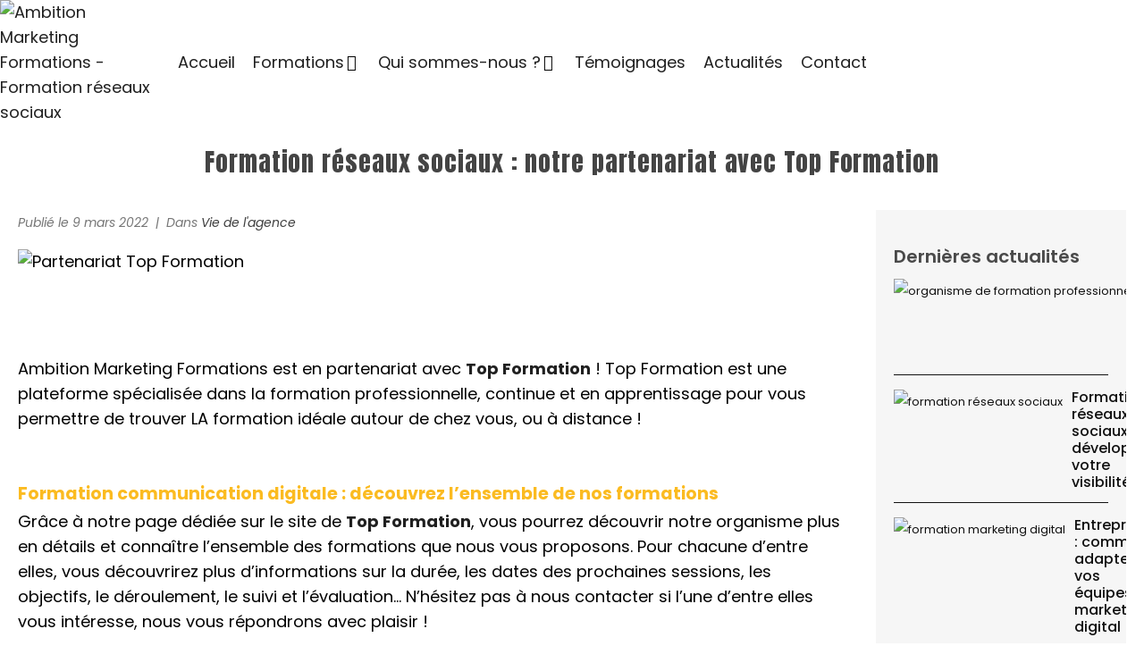

--- FILE ---
content_type: text/html; charset=UTF-8
request_url: https://www.amkg-formations.fr/formation-reseaux-sociaux-notre-partenariat-avec-top-formation/
body_size: 35533
content:
<!DOCTYPE html><html lang="fr-FR"><head >	<meta charset="UTF-8" />
	<meta name="viewport" content="width=device-width, initial-scale=1" />
	<meta name='robots' content='index, follow, max-image-preview:large, max-snippet:-1, max-video-preview:-1' />
	<style>img:is([sizes="auto" i], [sizes^="auto," i]) { contain-intrinsic-size: 3000px 1500px }</style>
	
	<!-- This site is optimized with the Yoast SEO plugin v26.1 - https://yoast.com/wordpress/plugins/seo/ -->
	<title>Formation réseaux sociaux : notre partenariat avec Top Formation - Ambition Marketing Formations - Formation réseaux sociaux</title>
	<link rel="canonical" href="https://www.amkg-formations.fr/formation-reseaux-sociaux-notre-partenariat-avec-top-formation/" />
	<meta property="og:locale" content="fr_FR" />
	<meta property="og:type" content="article" />
	<meta property="og:title" content="Formation réseaux sociaux : notre partenariat avec Top Formation - Ambition Marketing Formations - Formation réseaux sociaux" />
	<meta property="og:description" content="Ambition Marketing Formations est en partenariat avec Top Formation ! Top Formation est une plateforme spécialisée dans la formation professionnelle, continue et en apprentissage pour vous permettre de trouver LA formation idéale autour de chez vous, ou à distance ! &nbsp; Formation communication digitale : découvrez l’ensemble de nos formations Grâce à notre page dédiée [&hellip;]" />
	<meta property="og:url" content="https://www.amkg-formations.fr/formation-reseaux-sociaux-notre-partenariat-avec-top-formation/" />
	<meta property="og:site_name" content="Ambition Marketing Formations - Formation réseaux sociaux" />
	<meta property="article:published_time" content="2022-03-09T09:54:19+00:00" />
	<meta property="og:image" content="https://www.amkg-formations.fr/wp-content/uploads/2022/03/Site-AMF-Image-a-la-une.jpg" />
	<meta property="og:image:width" content="940" />
	<meta property="og:image:height" content="788" />
	<meta property="og:image:type" content="image/jpeg" />
	<meta name="author" content="Emmanuelle LAMACHERE" />
	<meta name="twitter:card" content="summary_large_image" />
	<script type="application/ld+json" class="yoast-schema-graph">{"@context":"https://schema.org","@graph":[{"@type":"Article","@id":"https://www.amkg-formations.fr/formation-reseaux-sociaux-notre-partenariat-avec-top-formation/#article","isPartOf":{"@id":"https://www.amkg-formations.fr/formation-reseaux-sociaux-notre-partenariat-avec-top-formation/"},"author":{"name":"Emmanuelle LAMACHERE","@id":"https://www.amkg-formations.fr/#/schema/person/b8ebc63e4e82f9c830c66e29633b84e1"},"headline":"Formation réseaux sociaux : notre partenariat avec Top Formation","datePublished":"2022-03-09T09:54:19+00:00","mainEntityOfPage":{"@id":"https://www.amkg-formations.fr/formation-reseaux-sociaux-notre-partenariat-avec-top-formation/"},"wordCount":341,"publisher":{"@id":"https://www.amkg-formations.fr/#organization"},"image":{"@id":"https://www.amkg-formations.fr/formation-reseaux-sociaux-notre-partenariat-avec-top-formation/#primaryimage"},"thumbnailUrl":"https://www.amkg-formations.fr/wp-content/uploads/2022/03/Site-AMF-Image-a-la-une.jpg","articleSection":["Vie de l'agence"],"inLanguage":"fr-FR"},{"@type":"WebPage","@id":"https://www.amkg-formations.fr/formation-reseaux-sociaux-notre-partenariat-avec-top-formation/","url":"https://www.amkg-formations.fr/formation-reseaux-sociaux-notre-partenariat-avec-top-formation/","name":"Formation réseaux sociaux : notre partenariat avec Top Formation - Ambition Marketing Formations - Formation réseaux sociaux","isPartOf":{"@id":"https://www.amkg-formations.fr/#website"},"primaryImageOfPage":{"@id":"https://www.amkg-formations.fr/formation-reseaux-sociaux-notre-partenariat-avec-top-formation/#primaryimage"},"image":{"@id":"https://www.amkg-formations.fr/formation-reseaux-sociaux-notre-partenariat-avec-top-formation/#primaryimage"},"thumbnailUrl":"https://www.amkg-formations.fr/wp-content/uploads/2022/03/Site-AMF-Image-a-la-une.jpg","datePublished":"2022-03-09T09:54:19+00:00","breadcrumb":{"@id":"https://www.amkg-formations.fr/formation-reseaux-sociaux-notre-partenariat-avec-top-formation/#breadcrumb"},"inLanguage":"fr-FR","potentialAction":[{"@type":"ReadAction","target":["https://www.amkg-formations.fr/formation-reseaux-sociaux-notre-partenariat-avec-top-formation/"]}]},{"@type":"ImageObject","inLanguage":"fr-FR","@id":"https://www.amkg-formations.fr/formation-reseaux-sociaux-notre-partenariat-avec-top-formation/#primaryimage","url":"https://www.amkg-formations.fr/wp-content/uploads/2022/03/Site-AMF-Image-a-la-une.jpg","contentUrl":"https://www.amkg-formations.fr/wp-content/uploads/2022/03/Site-AMF-Image-a-la-une.jpg","width":940,"height":788,"caption":"Partenariat Top Formation"},{"@type":"BreadcrumbList","@id":"https://www.amkg-formations.fr/formation-reseaux-sociaux-notre-partenariat-avec-top-formation/#breadcrumb","itemListElement":[{"@type":"ListItem","position":1,"name":"Accueil","item":"https://www.amkg-formations.fr/"},{"@type":"ListItem","position":2,"name":"Formation réseaux sociaux : notre partenariat avec Top Formation"}]},{"@type":"WebSite","@id":"https://www.amkg-formations.fr/#website","url":"https://www.amkg-formations.fr/","name":"Ambition Marketing Formations - Formation réseaux sociaux","description":"Ambition Marketing Formations","publisher":{"@id":"https://www.amkg-formations.fr/#organization"},"potentialAction":[{"@type":"SearchAction","target":{"@type":"EntryPoint","urlTemplate":"https://www.amkg-formations.fr/?s={search_term_string}"},"query-input":{"@type":"PropertyValueSpecification","valueRequired":true,"valueName":"search_term_string"}}],"inLanguage":"fr-FR"},{"@type":"Organization","@id":"https://www.amkg-formations.fr/#organization","name":"Ambition Marketing Formations","url":"https://www.amkg-formations.fr/","logo":{"@type":"ImageObject","inLanguage":"fr-FR","@id":"https://www.amkg-formations.fr/#/schema/logo/image/","url":"https://www.amkg-formations.fr/wp-content/uploads/2021/05/am-formation-reseaux-sociaux-nantes-logo.png","contentUrl":"https://www.amkg-formations.fr/wp-content/uploads/2021/05/am-formation-reseaux-sociaux-nantes-logo.png","width":278,"height":150,"caption":"Ambition Marketing Formations"},"image":{"@id":"https://www.amkg-formations.fr/#/schema/logo/image/"}},{"@type":"Person","@id":"https://www.amkg-formations.fr/#/schema/person/b8ebc63e4e82f9c830c66e29633b84e1","name":"Emmanuelle LAMACHERE"}]}</script>
	<!-- / Yoast SEO plugin. -->


<link rel="alternate" type="application/rss+xml" title="Ambition Marketing Formations - Formation réseaux sociaux &raquo; Flux" href="https://www.amkg-formations.fr/feed/" />
<link rel="alternate" type="application/rss+xml" title="Ambition Marketing Formations - Formation réseaux sociaux &raquo; Flux des commentaires" href="https://www.amkg-formations.fr/comments/feed/" />
<script type="text/javascript">
/* <![CDATA[ */
window._wpemojiSettings = {"baseUrl":"https:\/\/s.w.org\/images\/core\/emoji\/16.0.1\/72x72\/","ext":".png","svgUrl":"https:\/\/s.w.org\/images\/core\/emoji\/16.0.1\/svg\/","svgExt":".svg","source":{"concatemoji":"https:\/\/www.amkg-formations.fr\/wp-includes\/js\/wp-emoji-release.min.js?ver=6.8.3"}};
/*! This file is auto-generated */
!function(s,n){var o,i,e;function c(e){try{var t={supportTests:e,timestamp:(new Date).valueOf()};sessionStorage.setItem(o,JSON.stringify(t))}catch(e){}}function p(e,t,n){e.clearRect(0,0,e.canvas.width,e.canvas.height),e.fillText(t,0,0);var t=new Uint32Array(e.getImageData(0,0,e.canvas.width,e.canvas.height).data),a=(e.clearRect(0,0,e.canvas.width,e.canvas.height),e.fillText(n,0,0),new Uint32Array(e.getImageData(0,0,e.canvas.width,e.canvas.height).data));return t.every(function(e,t){return e===a[t]})}function u(e,t){e.clearRect(0,0,e.canvas.width,e.canvas.height),e.fillText(t,0,0);for(var n=e.getImageData(16,16,1,1),a=0;a<n.data.length;a++)if(0!==n.data[a])return!1;return!0}function f(e,t,n,a){switch(t){case"flag":return n(e,"\ud83c\udff3\ufe0f\u200d\u26a7\ufe0f","\ud83c\udff3\ufe0f\u200b\u26a7\ufe0f")?!1:!n(e,"\ud83c\udde8\ud83c\uddf6","\ud83c\udde8\u200b\ud83c\uddf6")&&!n(e,"\ud83c\udff4\udb40\udc67\udb40\udc62\udb40\udc65\udb40\udc6e\udb40\udc67\udb40\udc7f","\ud83c\udff4\u200b\udb40\udc67\u200b\udb40\udc62\u200b\udb40\udc65\u200b\udb40\udc6e\u200b\udb40\udc67\u200b\udb40\udc7f");case"emoji":return!a(e,"\ud83e\udedf")}return!1}function g(e,t,n,a){var r="undefined"!=typeof WorkerGlobalScope&&self instanceof WorkerGlobalScope?new OffscreenCanvas(300,150):s.createElement("canvas"),o=r.getContext("2d",{willReadFrequently:!0}),i=(o.textBaseline="top",o.font="600 32px Arial",{});return e.forEach(function(e){i[e]=t(o,e,n,a)}),i}function t(e){var t=s.createElement("script");t.src=e,t.defer=!0,s.head.appendChild(t)}"undefined"!=typeof Promise&&(o="wpEmojiSettingsSupports",i=["flag","emoji"],n.supports={everything:!0,everythingExceptFlag:!0},e=new Promise(function(e){s.addEventListener("DOMContentLoaded",e,{once:!0})}),new Promise(function(t){var n=function(){try{var e=JSON.parse(sessionStorage.getItem(o));if("object"==typeof e&&"number"==typeof e.timestamp&&(new Date).valueOf()<e.timestamp+604800&&"object"==typeof e.supportTests)return e.supportTests}catch(e){}return null}();if(!n){if("undefined"!=typeof Worker&&"undefined"!=typeof OffscreenCanvas&&"undefined"!=typeof URL&&URL.createObjectURL&&"undefined"!=typeof Blob)try{var e="postMessage("+g.toString()+"("+[JSON.stringify(i),f.toString(),p.toString(),u.toString()].join(",")+"));",a=new Blob([e],{type:"text/javascript"}),r=new Worker(URL.createObjectURL(a),{name:"wpTestEmojiSupports"});return void(r.onmessage=function(e){c(n=e.data),r.terminate(),t(n)})}catch(e){}c(n=g(i,f,p,u))}t(n)}).then(function(e){for(var t in e)n.supports[t]=e[t],n.supports.everything=n.supports.everything&&n.supports[t],"flag"!==t&&(n.supports.everythingExceptFlag=n.supports.everythingExceptFlag&&n.supports[t]);n.supports.everythingExceptFlag=n.supports.everythingExceptFlag&&!n.supports.flag,n.DOMReady=!1,n.readyCallback=function(){n.DOMReady=!0}}).then(function(){return e}).then(function(){var e;n.supports.everything||(n.readyCallback(),(e=n.source||{}).concatemoji?t(e.concatemoji):e.wpemoji&&e.twemoji&&(t(e.twemoji),t(e.wpemoji)))}))}((window,document),window._wpemojiSettings);
/* ]]> */
</script>
<style id='wp-emoji-styles-inline-css' type='text/css'>

	img.wp-smiley, img.emoji {
		display: inline !important;
		border: none !important;
		box-shadow: none !important;
		height: 1em !important;
		width: 1em !important;
		margin: 0 0.07em !important;
		vertical-align: -0.1em !important;
		background: none !important;
		padding: 0 !important;
	}
</style>
<link rel='stylesheet' id='wp-block-library-css' href='https://www.amkg-formations.fr/wp-includes/css/dist/block-library/style.min.css?ver=6.8.3' type='text/css' media='all' />
<style id='wp-block-library-theme-inline-css' type='text/css'>
.wp-block-audio :where(figcaption){color:#555;font-size:13px;text-align:center}.is-dark-theme .wp-block-audio :where(figcaption){color:#ffffffa6}.wp-block-audio{margin:0 0 1em}.wp-block-code{border:1px solid #ccc;border-radius:4px;font-family:Menlo,Consolas,monaco,monospace;padding:.8em 1em}.wp-block-embed :where(figcaption){color:#555;font-size:13px;text-align:center}.is-dark-theme .wp-block-embed :where(figcaption){color:#ffffffa6}.wp-block-embed{margin:0 0 1em}.blocks-gallery-caption{color:#555;font-size:13px;text-align:center}.is-dark-theme .blocks-gallery-caption{color:#ffffffa6}:root :where(.wp-block-image figcaption){color:#555;font-size:13px;text-align:center}.is-dark-theme :root :where(.wp-block-image figcaption){color:#ffffffa6}.wp-block-image{margin:0 0 1em}.wp-block-pullquote{border-bottom:4px solid;border-top:4px solid;color:currentColor;margin-bottom:1.75em}.wp-block-pullquote cite,.wp-block-pullquote footer,.wp-block-pullquote__citation{color:currentColor;font-size:.8125em;font-style:normal;text-transform:uppercase}.wp-block-quote{border-left:.25em solid;margin:0 0 1.75em;padding-left:1em}.wp-block-quote cite,.wp-block-quote footer{color:currentColor;font-size:.8125em;font-style:normal;position:relative}.wp-block-quote:where(.has-text-align-right){border-left:none;border-right:.25em solid;padding-left:0;padding-right:1em}.wp-block-quote:where(.has-text-align-center){border:none;padding-left:0}.wp-block-quote.is-large,.wp-block-quote.is-style-large,.wp-block-quote:where(.is-style-plain){border:none}.wp-block-search .wp-block-search__label{font-weight:700}.wp-block-search__button{border:1px solid #ccc;padding:.375em .625em}:where(.wp-block-group.has-background){padding:1.25em 2.375em}.wp-block-separator.has-css-opacity{opacity:.4}.wp-block-separator{border:none;border-bottom:2px solid;margin-left:auto;margin-right:auto}.wp-block-separator.has-alpha-channel-opacity{opacity:1}.wp-block-separator:not(.is-style-wide):not(.is-style-dots){width:100px}.wp-block-separator.has-background:not(.is-style-dots){border-bottom:none;height:1px}.wp-block-separator.has-background:not(.is-style-wide):not(.is-style-dots){height:2px}.wp-block-table{margin:0 0 1em}.wp-block-table td,.wp-block-table th{word-break:normal}.wp-block-table :where(figcaption){color:#555;font-size:13px;text-align:center}.is-dark-theme .wp-block-table :where(figcaption){color:#ffffffa6}.wp-block-video :where(figcaption){color:#555;font-size:13px;text-align:center}.is-dark-theme .wp-block-video :where(figcaption){color:#ffffffa6}.wp-block-video{margin:0 0 1em}:root :where(.wp-block-template-part.has-background){margin-bottom:0;margin-top:0;padding:1.25em 2.375em}
</style>
<style id='classic-theme-styles-inline-css' type='text/css'>
/*! This file is auto-generated */
.wp-block-button__link{color:#fff;background-color:#32373c;border-radius:9999px;box-shadow:none;text-decoration:none;padding:calc(.667em + 2px) calc(1.333em + 2px);font-size:1.125em}.wp-block-file__button{background:#32373c;color:#fff;text-decoration:none}
</style>
<style id='global-styles-inline-css' type='text/css'>
:root{--wp--preset--aspect-ratio--square: 1;--wp--preset--aspect-ratio--4-3: 4/3;--wp--preset--aspect-ratio--3-4: 3/4;--wp--preset--aspect-ratio--3-2: 3/2;--wp--preset--aspect-ratio--2-3: 2/3;--wp--preset--aspect-ratio--16-9: 16/9;--wp--preset--aspect-ratio--9-16: 9/16;--wp--preset--color--black: #000000;--wp--preset--color--cyan-bluish-gray: #abb8c3;--wp--preset--color--white: #ffffff;--wp--preset--color--pale-pink: #f78da7;--wp--preset--color--vivid-red: #cf2e2e;--wp--preset--color--luminous-vivid-orange: #ff6900;--wp--preset--color--luminous-vivid-amber: #fcb900;--wp--preset--color--light-green-cyan: #7bdcb5;--wp--preset--color--vivid-green-cyan: #00d084;--wp--preset--color--pale-cyan-blue: #8ed1fc;--wp--preset--color--vivid-cyan-blue: #0693e3;--wp--preset--color--vivid-purple: #9b51e0;--wp--preset--gradient--vivid-cyan-blue-to-vivid-purple: linear-gradient(135deg,rgba(6,147,227,1) 0%,rgb(155,81,224) 100%);--wp--preset--gradient--light-green-cyan-to-vivid-green-cyan: linear-gradient(135deg,rgb(122,220,180) 0%,rgb(0,208,130) 100%);--wp--preset--gradient--luminous-vivid-amber-to-luminous-vivid-orange: linear-gradient(135deg,rgba(252,185,0,1) 0%,rgba(255,105,0,1) 100%);--wp--preset--gradient--luminous-vivid-orange-to-vivid-red: linear-gradient(135deg,rgba(255,105,0,1) 0%,rgb(207,46,46) 100%);--wp--preset--gradient--very-light-gray-to-cyan-bluish-gray: linear-gradient(135deg,rgb(238,238,238) 0%,rgb(169,184,195) 100%);--wp--preset--gradient--cool-to-warm-spectrum: linear-gradient(135deg,rgb(74,234,220) 0%,rgb(151,120,209) 20%,rgb(207,42,186) 40%,rgb(238,44,130) 60%,rgb(251,105,98) 80%,rgb(254,248,76) 100%);--wp--preset--gradient--blush-light-purple: linear-gradient(135deg,rgb(255,206,236) 0%,rgb(152,150,240) 100%);--wp--preset--gradient--blush-bordeaux: linear-gradient(135deg,rgb(254,205,165) 0%,rgb(254,45,45) 50%,rgb(107,0,62) 100%);--wp--preset--gradient--luminous-dusk: linear-gradient(135deg,rgb(255,203,112) 0%,rgb(199,81,192) 50%,rgb(65,88,208) 100%);--wp--preset--gradient--pale-ocean: linear-gradient(135deg,rgb(255,245,203) 0%,rgb(182,227,212) 50%,rgb(51,167,181) 100%);--wp--preset--gradient--electric-grass: linear-gradient(135deg,rgb(202,248,128) 0%,rgb(113,206,126) 100%);--wp--preset--gradient--midnight: linear-gradient(135deg,rgb(2,3,129) 0%,rgb(40,116,252) 100%);--wp--preset--font-size--small: 13px;--wp--preset--font-size--medium: 20px;--wp--preset--font-size--large: 36px;--wp--preset--font-size--x-large: 42px;--wp--preset--spacing--20: 0.44rem;--wp--preset--spacing--30: 0.67rem;--wp--preset--spacing--40: 1rem;--wp--preset--spacing--50: 1.5rem;--wp--preset--spacing--60: 2.25rem;--wp--preset--spacing--70: 3.38rem;--wp--preset--spacing--80: 5.06rem;--wp--preset--shadow--natural: 6px 6px 9px rgba(0, 0, 0, 0.2);--wp--preset--shadow--deep: 12px 12px 50px rgba(0, 0, 0, 0.4);--wp--preset--shadow--sharp: 6px 6px 0px rgba(0, 0, 0, 0.2);--wp--preset--shadow--outlined: 6px 6px 0px -3px rgba(255, 255, 255, 1), 6px 6px rgba(0, 0, 0, 1);--wp--preset--shadow--crisp: 6px 6px 0px rgba(0, 0, 0, 1);}:where(.is-layout-flex){gap: 0.5em;}:where(.is-layout-grid){gap: 0.5em;}body .is-layout-flex{display: flex;}.is-layout-flex{flex-wrap: wrap;align-items: center;}.is-layout-flex > :is(*, div){margin: 0;}body .is-layout-grid{display: grid;}.is-layout-grid > :is(*, div){margin: 0;}:where(.wp-block-columns.is-layout-flex){gap: 2em;}:where(.wp-block-columns.is-layout-grid){gap: 2em;}:where(.wp-block-post-template.is-layout-flex){gap: 1.25em;}:where(.wp-block-post-template.is-layout-grid){gap: 1.25em;}.has-black-color{color: var(--wp--preset--color--black) !important;}.has-cyan-bluish-gray-color{color: var(--wp--preset--color--cyan-bluish-gray) !important;}.has-white-color{color: var(--wp--preset--color--white) !important;}.has-pale-pink-color{color: var(--wp--preset--color--pale-pink) !important;}.has-vivid-red-color{color: var(--wp--preset--color--vivid-red) !important;}.has-luminous-vivid-orange-color{color: var(--wp--preset--color--luminous-vivid-orange) !important;}.has-luminous-vivid-amber-color{color: var(--wp--preset--color--luminous-vivid-amber) !important;}.has-light-green-cyan-color{color: var(--wp--preset--color--light-green-cyan) !important;}.has-vivid-green-cyan-color{color: var(--wp--preset--color--vivid-green-cyan) !important;}.has-pale-cyan-blue-color{color: var(--wp--preset--color--pale-cyan-blue) !important;}.has-vivid-cyan-blue-color{color: var(--wp--preset--color--vivid-cyan-blue) !important;}.has-vivid-purple-color{color: var(--wp--preset--color--vivid-purple) !important;}.has-black-background-color{background-color: var(--wp--preset--color--black) !important;}.has-cyan-bluish-gray-background-color{background-color: var(--wp--preset--color--cyan-bluish-gray) !important;}.has-white-background-color{background-color: var(--wp--preset--color--white) !important;}.has-pale-pink-background-color{background-color: var(--wp--preset--color--pale-pink) !important;}.has-vivid-red-background-color{background-color: var(--wp--preset--color--vivid-red) !important;}.has-luminous-vivid-orange-background-color{background-color: var(--wp--preset--color--luminous-vivid-orange) !important;}.has-luminous-vivid-amber-background-color{background-color: var(--wp--preset--color--luminous-vivid-amber) !important;}.has-light-green-cyan-background-color{background-color: var(--wp--preset--color--light-green-cyan) !important;}.has-vivid-green-cyan-background-color{background-color: var(--wp--preset--color--vivid-green-cyan) !important;}.has-pale-cyan-blue-background-color{background-color: var(--wp--preset--color--pale-cyan-blue) !important;}.has-vivid-cyan-blue-background-color{background-color: var(--wp--preset--color--vivid-cyan-blue) !important;}.has-vivid-purple-background-color{background-color: var(--wp--preset--color--vivid-purple) !important;}.has-black-border-color{border-color: var(--wp--preset--color--black) !important;}.has-cyan-bluish-gray-border-color{border-color: var(--wp--preset--color--cyan-bluish-gray) !important;}.has-white-border-color{border-color: var(--wp--preset--color--white) !important;}.has-pale-pink-border-color{border-color: var(--wp--preset--color--pale-pink) !important;}.has-vivid-red-border-color{border-color: var(--wp--preset--color--vivid-red) !important;}.has-luminous-vivid-orange-border-color{border-color: var(--wp--preset--color--luminous-vivid-orange) !important;}.has-luminous-vivid-amber-border-color{border-color: var(--wp--preset--color--luminous-vivid-amber) !important;}.has-light-green-cyan-border-color{border-color: var(--wp--preset--color--light-green-cyan) !important;}.has-vivid-green-cyan-border-color{border-color: var(--wp--preset--color--vivid-green-cyan) !important;}.has-pale-cyan-blue-border-color{border-color: var(--wp--preset--color--pale-cyan-blue) !important;}.has-vivid-cyan-blue-border-color{border-color: var(--wp--preset--color--vivid-cyan-blue) !important;}.has-vivid-purple-border-color{border-color: var(--wp--preset--color--vivid-purple) !important;}.has-vivid-cyan-blue-to-vivid-purple-gradient-background{background: var(--wp--preset--gradient--vivid-cyan-blue-to-vivid-purple) !important;}.has-light-green-cyan-to-vivid-green-cyan-gradient-background{background: var(--wp--preset--gradient--light-green-cyan-to-vivid-green-cyan) !important;}.has-luminous-vivid-amber-to-luminous-vivid-orange-gradient-background{background: var(--wp--preset--gradient--luminous-vivid-amber-to-luminous-vivid-orange) !important;}.has-luminous-vivid-orange-to-vivid-red-gradient-background{background: var(--wp--preset--gradient--luminous-vivid-orange-to-vivid-red) !important;}.has-very-light-gray-to-cyan-bluish-gray-gradient-background{background: var(--wp--preset--gradient--very-light-gray-to-cyan-bluish-gray) !important;}.has-cool-to-warm-spectrum-gradient-background{background: var(--wp--preset--gradient--cool-to-warm-spectrum) !important;}.has-blush-light-purple-gradient-background{background: var(--wp--preset--gradient--blush-light-purple) !important;}.has-blush-bordeaux-gradient-background{background: var(--wp--preset--gradient--blush-bordeaux) !important;}.has-luminous-dusk-gradient-background{background: var(--wp--preset--gradient--luminous-dusk) !important;}.has-pale-ocean-gradient-background{background: var(--wp--preset--gradient--pale-ocean) !important;}.has-electric-grass-gradient-background{background: var(--wp--preset--gradient--electric-grass) !important;}.has-midnight-gradient-background{background: var(--wp--preset--gradient--midnight) !important;}.has-small-font-size{font-size: var(--wp--preset--font-size--small) !important;}.has-medium-font-size{font-size: var(--wp--preset--font-size--medium) !important;}.has-large-font-size{font-size: var(--wp--preset--font-size--large) !important;}.has-x-large-font-size{font-size: var(--wp--preset--font-size--x-large) !important;}
:where(.wp-block-post-template.is-layout-flex){gap: 1.25em;}:where(.wp-block-post-template.is-layout-grid){gap: 1.25em;}
:where(.wp-block-columns.is-layout-flex){gap: 2em;}:where(.wp-block-columns.is-layout-grid){gap: 2em;}
:root :where(.wp-block-pullquote){font-size: 1.5em;line-height: 1.6;}
</style>
<link rel='stylesheet' id='contact-form-7-css' href='https://www.amkg-formations.fr/wp-content/plugins/contact-form-7/includes/css/styles.css?ver=6.1.2' type='text/css' media='all' />
<link rel='stylesheet' id='jupiterx-popups-animation-css' href='https://www.amkg-formations.fr/wp-content/plugins/jupiterx-core/includes/extensions/raven/assets/lib/animate/animate.min.css?ver=4.11.0' type='text/css' media='all' />
<link rel='stylesheet' id='jupiterx-css' href='https://www.amkg-formations.fr/wp-content/uploads/jupiterx/compiler/jupiterx/style.css?ver=7b33518' type='text/css' media='all' />
<link rel='stylesheet' id='jet-menu-public-styles-css' href='https://www.amkg-formations.fr/wp-content/plugins/jet-menu/assets/public/css/public.css?ver=2.4.15' type='text/css' media='all' />
<link rel='stylesheet' id='jupiterx-elements-dynamic-styles-css' href='https://www.amkg-formations.fr/wp-content/uploads/jupiterx/compiler/jupiterx-elements-dynamic-styles/style.css?ver=c0e552a' type='text/css' media='all' />
<link rel='stylesheet' id='elementor-icons-css' href='https://www.amkg-formations.fr/wp-content/plugins/elementor/assets/lib/eicons/css/elementor-icons.min.css?ver=5.44.0' type='text/css' media='all' />
<link rel='stylesheet' id='elementor-frontend-css' href='https://www.amkg-formations.fr/wp-content/plugins/elementor/assets/css/frontend.min.css?ver=3.32.4' type='text/css' media='all' />
<link rel='stylesheet' id='font-awesome-css' href='https://www.amkg-formations.fr/wp-content/plugins/elementor/assets/lib/font-awesome/css/font-awesome.min.css?ver=4.7.0' type='text/css' media='all' />
<link rel='stylesheet' id='jupiterx-core-raven-frontend-css' href='https://www.amkg-formations.fr/wp-content/plugins/jupiterx-core/includes/extensions/raven/assets/css/frontend.min.css?ver=6.8.3' type='text/css' media='all' />
<link rel='stylesheet' id='elementor-post-5647-css' href='https://www.amkg-formations.fr/wp-content/uploads/elementor/css/post-5647.css?ver=1766134881' type='text/css' media='all' />
<link rel='stylesheet' id='font-awesome-5-all-css' href='https://www.amkg-formations.fr/wp-content/plugins/elementor/assets/lib/font-awesome/css/all.min.css?ver=3.32.4' type='text/css' media='all' />
<link rel='stylesheet' id='font-awesome-4-shim-css' href='https://www.amkg-formations.fr/wp-content/plugins/elementor/assets/lib/font-awesome/css/v4-shims.min.css?ver=3.32.4' type='text/css' media='all' />
<link rel='stylesheet' id='flatpickr-css' href='https://www.amkg-formations.fr/wp-content/plugins/elementor/assets/lib/flatpickr/flatpickr.min.css?ver=4.6.13' type='text/css' media='all' />
<link rel='stylesheet' id='elementor-post-5165-css' href='https://www.amkg-formations.fr/wp-content/uploads/elementor/css/post-5165.css?ver=1766134882' type='text/css' media='all' />
<link rel='stylesheet' id='elementor-post-70-css' href='https://www.amkg-formations.fr/wp-content/uploads/elementor/css/post-70.css?ver=1766134882' type='text/css' media='all' />
<link rel='stylesheet' id='elementor-gf-quicksand-css' href='https://fonts.googleapis.com/css?family=Quicksand:100,100italic,200,200italic,300,300italic,400,400italic,500,500italic,600,600italic,700,700italic,800,800italic,900,900italic&#038;display=auto' type='text/css' media='all' />
<link rel='stylesheet' id='elementor-gf-anton-css' href='https://fonts.googleapis.com/css?family=Anton:100,100italic,200,200italic,300,300italic,400,400italic,500,500italic,600,600italic,700,700italic,800,800italic,900,900italic&#038;display=auto' type='text/css' media='all' />
<link rel='stylesheet' id='elementor-gf-poppins-css' href='https://fonts.googleapis.com/css?family=Poppins:100,100italic,200,200italic,300,300italic,400,400italic,500,500italic,600,600italic,700,700italic,800,800italic,900,900italic&#038;display=auto' type='text/css' media='all' />
<link rel='stylesheet' id='elementor-icons-shared-0-css' href='https://www.amkg-formations.fr/wp-content/plugins/elementor/assets/lib/font-awesome/css/fontawesome.min.css?ver=5.15.3' type='text/css' media='all' />
<link rel='stylesheet' id='elementor-icons-fa-solid-css' href='https://www.amkg-formations.fr/wp-content/plugins/elementor/assets/lib/font-awesome/css/solid.min.css?ver=5.15.3' type='text/css' media='all' />
<link rel='stylesheet' id='elementor-icons-fa-brands-css' href='https://www.amkg-formations.fr/wp-content/plugins/elementor/assets/lib/font-awesome/css/brands.min.css?ver=5.15.3' type='text/css' media='all' />
<script type="text/javascript" src="https://www.amkg-formations.fr/wp-includes/js/jquery/jquery.min.js?ver=3.7.1" id="jquery-core-js"></script>
<script type="text/javascript" src="https://www.amkg-formations.fr/wp-includes/js/jquery/jquery-migrate.min.js?ver=3.4.1" id="jquery-migrate-js"></script>
<script type="text/javascript" src="https://www.amkg-formations.fr/wp-content/themes/jupiterx/lib/admin/assets/lib/webfont/webfont.min.js?ver=1.6.26" id="jupiterx-webfont-js"></script>
<script type="text/javascript" id="jupiterx-webfont-js-after">
/* <![CDATA[ */
WebFont.load({
				google: {
					families: ['Poppins:100,200,300,400,500,600,700,800,900,100italic,200italic,300italic,400italic,500italic,600italic,700italic,800italic,900italic','Anton:100,200,300,400,500,600,700,800,900,100italic,200italic,300italic,400italic,500italic,600italic,700italic,800italic,900italic']
				}
			});
/* ]]> */
</script>
<script type="text/javascript" src="https://www.amkg-formations.fr/wp-content/themes/jupiterx/lib/assets/dist/js/utils.min.js?ver=4.11.0" id="jupiterx-utils-js"></script>
<script type="text/javascript" src="https://www.amkg-formations.fr/wp-content/plugins/elementor/assets/lib/font-awesome/js/v4-shims.min.js?ver=3.32.4" id="font-awesome-4-shim-js"></script>
<link rel="https://api.w.org/" href="https://www.amkg-formations.fr/wp-json/" /><link rel="alternate" title="JSON" type="application/json" href="https://www.amkg-formations.fr/wp-json/wp/v2/posts/9253" /><link rel="EditURI" type="application/rsd+xml" title="RSD" href="https://www.amkg-formations.fr/xmlrpc.php?rsd" />
<meta name="generator" content="WordPress 6.8.3" />
<link rel='shortlink' href='https://www.amkg-formations.fr/?p=9253' />
<link rel="alternate" title="oEmbed (JSON)" type="application/json+oembed" href="https://www.amkg-formations.fr/wp-json/oembed/1.0/embed?url=https%3A%2F%2Fwww.amkg-formations.fr%2Fformation-reseaux-sociaux-notre-partenariat-avec-top-formation%2F" />
<link rel="alternate" title="oEmbed (XML)" type="text/xml+oembed" href="https://www.amkg-formations.fr/wp-json/oembed/1.0/embed?url=https%3A%2F%2Fwww.amkg-formations.fr%2Fformation-reseaux-sociaux-notre-partenariat-avec-top-formation%2F&#038;format=xml" />
<meta name="generator" content="Elementor 3.32.4; features: additional_custom_breakpoints; settings: css_print_method-external, google_font-enabled, font_display-auto">
			<style>
				.e-con.e-parent:nth-of-type(n+4):not(.e-lazyloaded):not(.e-no-lazyload),
				.e-con.e-parent:nth-of-type(n+4):not(.e-lazyloaded):not(.e-no-lazyload) * {
					background-image: none !important;
				}
				@media screen and (max-height: 1024px) {
					.e-con.e-parent:nth-of-type(n+3):not(.e-lazyloaded):not(.e-no-lazyload),
					.e-con.e-parent:nth-of-type(n+3):not(.e-lazyloaded):not(.e-no-lazyload) * {
						background-image: none !important;
					}
				}
				@media screen and (max-height: 640px) {
					.e-con.e-parent:nth-of-type(n+2):not(.e-lazyloaded):not(.e-no-lazyload),
					.e-con.e-parent:nth-of-type(n+2):not(.e-lazyloaded):not(.e-no-lazyload) * {
						background-image: none !important;
					}
				}
			</style>
			<link rel="icon" href="https://www.amkg-formations.fr/wp-content/uploads/2022/06/Favicon-AMF.png" sizes="32x32" />
<link rel="icon" href="https://www.amkg-formations.fr/wp-content/uploads/2022/06/Favicon-AMF.png" sizes="192x192" />
<link rel="apple-touch-icon" href="https://www.amkg-formations.fr/wp-content/uploads/2022/06/Favicon-AMF.png" />
<meta name="msapplication-TileImage" content="https://www.amkg-formations.fr/wp-content/uploads/2022/06/Favicon-AMF.png" />
		<style type="text/css" id="wp-custom-css">
			.menu_footer a {
	color: #fff;
	 font-size: 18px;
	 font-weight: 700;
	 font-style: italic;
	}

/* formulaire de contact */
.wpcf7 input[type="text"],
.wpcf7 input[type="email"],
.wpcf7 textarea
.wpcf7 select
{
 background-color: #f6f6f6;
 color: #111;
 width: 60%;
 border: none !important;
-moz-box-sizing: border-box;
-webkit-box-sizing: border-box;
box-sizing: border-box;
	padding: 5px;
}

.wpcf7-list-item-label { color: #111;}

.wpcf7-textarea{
height:120px;
	width: 100%;
	border: none !important;
}

.wpcf7 input[type=submit] {
    padding:10px 15px; 
    background:#FBBB21;
    color:#fff;
    font-size:18px;
	  font-weight: 700;
	  text-transform: uppercase;
    border:0 none;
	  border-radius: 5px;
    cursor:pointer;

}

/* hover mega menu */
/* decalage a gauche des puces et en dessous */
.menupoint ul {
	padding-left: 10px;
}
.menupoint li {
 padding-bottom: 10px;
 padding-left: 10px;
}

.menupoint li:hover a {
	color: #FBBB21;
}

/* marqueur greater than orange */
.menupoint ul li::marker {
  content: "\3E";
  color: #FBBB21;
  font-weight: bold;
  display: inline-block; 
  width: 1em;

}

/* images carousel en noir et blanc */
.elementor-widget-image-carousel .swiper-container .swiper-slide figure {
  -webkit-filter: grayscale(100%);
 	filter: grayscale(100%); /* Firefox */
}
		</style>
		</head><body class="wp-singular post-template-default single single-post postid-9253 single-format-standard wp-theme-jupiterx wp-child-theme-jupiterx-child no-js jet-mega-menu-location elementor-default elementor-kit-5647 jupiterx-post-template-1 jupiterx-header-fixed jupiterx-header-mobile-behavior-off" itemscope="itemscope" itemtype="http://schema.org/WebPage"><a class="jupiterx-a11y jupiterx-a11y-skip-navigation-link" href="#jupiterx-main">Skip to content</a><div class="jupiterx-site"><header class="jupiterx-header jupiterx-header-custom" data-jupiterx-settings="{&quot;breakpoint&quot;:&quot;767.98&quot;,&quot;template&quot;:&quot;5165&quot;,&quot;stickyTemplate&quot;:&quot;63&quot;,&quot;behavior&quot;:&quot;fixed&quot;,&quot;position&quot;:&quot;top&quot;}" role="banner" itemscope="itemscope" itemtype="http://schema.org/WPHeader">		<div data-elementor-type="header" data-elementor-id="5165" class="elementor elementor-5165">
						<section class="elementor-section elementor-top-section elementor-element elementor-element-52488200 elementor-section-content-middle elementor-section-boxed elementor-section-height-default elementor-section-height-default" data-id="52488200" data-element_type="section" data-settings="{&quot;jet_parallax_layout_list&quot;:[{&quot;_id&quot;:&quot;923dbe7&quot;,&quot;jet_parallax_layout_image&quot;:{&quot;url&quot;:&quot;&quot;,&quot;id&quot;:&quot;&quot;,&quot;size&quot;:&quot;&quot;},&quot;jet_parallax_layout_image_tablet&quot;:{&quot;url&quot;:&quot;&quot;,&quot;id&quot;:&quot;&quot;,&quot;size&quot;:&quot;&quot;},&quot;jet_parallax_layout_image_mobile&quot;:{&quot;url&quot;:&quot;&quot;,&quot;id&quot;:&quot;&quot;,&quot;size&quot;:&quot;&quot;},&quot;jet_parallax_layout_speed&quot;:{&quot;unit&quot;:&quot;%&quot;,&quot;size&quot;:50,&quot;sizes&quot;:[]},&quot;jet_parallax_layout_type&quot;:&quot;scroll&quot;,&quot;jet_parallax_layout_direction&quot;:&quot;1&quot;,&quot;jet_parallax_layout_fx_direction&quot;:null,&quot;jet_parallax_layout_z_index&quot;:&quot;&quot;,&quot;jet_parallax_layout_bg_x&quot;:50,&quot;jet_parallax_layout_bg_x_tablet&quot;:&quot;&quot;,&quot;jet_parallax_layout_bg_x_mobile&quot;:&quot;&quot;,&quot;jet_parallax_layout_bg_y&quot;:50,&quot;jet_parallax_layout_bg_y_tablet&quot;:&quot;&quot;,&quot;jet_parallax_layout_bg_y_mobile&quot;:&quot;&quot;,&quot;jet_parallax_layout_bg_size&quot;:&quot;auto&quot;,&quot;jet_parallax_layout_bg_size_tablet&quot;:&quot;&quot;,&quot;jet_parallax_layout_bg_size_mobile&quot;:&quot;&quot;,&quot;jet_parallax_layout_animation_prop&quot;:&quot;transform&quot;,&quot;jet_parallax_layout_on&quot;:[&quot;desktop&quot;,&quot;tablet&quot;]}],&quot;background_background&quot;:&quot;classic&quot;}">
						<div class="elementor-container elementor-column-gap-default">
					<div class="elementor-column elementor-col-33 elementor-top-column elementor-element elementor-element-1a3ef14e" data-id="1a3ef14e" data-element_type="column">
			<div class="elementor-widget-wrap elementor-element-populated">
						<div class="elementor-element elementor-element-750b52c8 elementor-widget elementor-widget-raven-site-logo" data-id="750b52c8" data-element_type="widget" data-widget_type="raven-site-logo.default">
				<div class="elementor-widget-container">
							<div class="raven-widget-wrapper">
			<div class="raven-site-logo raven-site-logo-customizer">
									<a class="raven-site-logo-link" href="https://www.amkg-formations.fr">
								<picture><img src="https://www.amkg-formations.fr/wp-content/uploads/2025/09/ALF_Logo.png" alt="Ambition Marketing Formations - Formation réseaux sociaux" data-no-lazy="1" /></picture>									</a>
							</div>
		</div>
						</div>
				</div>
					</div>
		</div>
				<div class="elementor-column elementor-col-33 elementor-top-column elementor-element elementor-element-33a94c78" data-id="33a94c78" data-element_type="column">
			<div class="elementor-widget-wrap elementor-element-populated">
						<div class="elementor-element elementor-element-2cbbde1 elementor-widget elementor-widget-jet-mega-menu" data-id="2cbbde1" data-element_type="widget" data-widget_type="jet-mega-menu.default">
				<div class="elementor-widget-container">
					<div class="jet-mega-menu jet-mega-menu--layout-horizontal jet-mega-menu--sub-position-right jet-mega-menu--dropdown-layout-default jet-mega-menu--dropdown-position-right jet-mega-menu--animation-none jet-mega-menu--location-elementor    jet-mega-menu--fill-svg-icons" data-settings='{"menuId":"18","menuUniqId":"696d1772b7d3f","rollUp":false,"megaAjaxLoad":false,"layout":"horizontal","subEvent":"hover","subCloseBehavior":"mouseleave","mouseLeaveDelay":500,"subTrigger":"item","subPosition":"right","megaWidthType":"container","megaWidthSelector":"","breakpoint":768,"signatures":[]}'><div class="jet-mega-menu-toggle" role="button" tabindex="0" aria-label="Open/Close Menu"><div class="jet-mega-menu-toggle-icon jet-mega-menu-toggle-icon--default-state"><i class="fas fa-bars"></i></div><div class="jet-mega-menu-toggle-icon jet-mega-menu-toggle-icon--opened-state"><i class="fas fa-times"></i></div></div><nav class="jet-mega-menu-container" aria-label="Main nav"><ul class="jet-mega-menu-list"><li id="jet-mega-menu-item-5645" class="jet-mega-menu-item jet-mega-menu-item-type-post_type jet-mega-menu-item-object-page jet-mega-menu-item-home jet-mega-menu-item--default jet-mega-menu-item--top-level jet-mega-menu-item-5645"><div class="jet-mega-menu-item__inner"><a href="https://www.amkg-formations.fr/" class="jet-mega-menu-item__link jet-mega-menu-item__link--top-level"><div class="jet-mega-menu-item__title"><div class="jet-mega-menu-item__label">Accueil</div></div></a></div></li>
<li id="jet-mega-menu-item-5661" class="jet-mega-menu-item jet-mega-menu-item-type-post_type jet-mega-menu-item-object-page jet-mega-menu-item--mega jet-mega-menu-item--relative-item jet-mega-menu-item-has-children jet-mega-menu-item--top-level jet-mega-menu-item-5661"><div class="jet-mega-menu-item__inner" role="button" tabindex="0" aria-haspopup="true" aria-expanded="false" aria-label="Formations"><a href="https://www.amkg-formations.fr/amkg-formations/" class="jet-mega-menu-item__link jet-mega-menu-item__link--top-level"><div class="jet-mega-menu-item__title"><div class="jet-mega-menu-item__label">Formations</div></div></a><div class="jet-mega-menu-item__dropdown"><i class="fas fa-angle-down"></i></div></div><div class="jet-mega-menu-mega-container" data-template-id="5940" data-template-content="elementor" data-position="relative"><div class="jet-mega-menu-mega-container__inner"><style>.elementor-5940 .elementor-element.elementor-element-7a3bd127 .elementor-repeater-item-61e6532.jet-parallax-section__layout .jet-parallax-section__image{background-size:auto;}.elementor-5940 .elementor-element.elementor-element-6cf97214 > .elementor-widget-wrap > .elementor-widget:not(.elementor-widget__width-auto):not(.elementor-widget__width-initial):not(:last-child):not(.elementor-absolute){margin-bottom:0px;}.elementor-widget-heading .elementor-heading-title{color:var( --e-global-color-primary );}.elementor-5940 .elementor-element.elementor-element-550bd39d .elementor-heading-title{font-family:"Anton", Sans-serif;font-size:18px;font-weight:100;text-transform:uppercase;letter-spacing:1px;}.elementor-widget-divider{--divider-color:var( --e-global-color-secondary );}.elementor-widget-divider .elementor-divider__text{color:var( --e-global-color-secondary );}.elementor-widget-divider.elementor-view-stacked .elementor-icon{background-color:var( --e-global-color-secondary );}.elementor-widget-divider.elementor-view-framed .elementor-icon, .elementor-widget-divider.elementor-view-default .elementor-icon{color:var( --e-global-color-secondary );border-color:var( --e-global-color-secondary );}.elementor-widget-divider.elementor-view-framed .elementor-icon, .elementor-widget-divider.elementor-view-default .elementor-icon svg{fill:var( --e-global-color-secondary );}.elementor-5940 .elementor-element.elementor-element-7e1b730e{--divider-border-style:solid;--divider-color:var( --e-global-color-primary );--divider-border-width:4px;}.elementor-5940 .elementor-element.elementor-element-7e1b730e .elementor-divider-separator{width:40px;}.elementor-5940 .elementor-element.elementor-element-7e1b730e .elementor-divider{padding-block-start:10px;padding-block-end:10px;}.elementor-5940 .elementor-element.elementor-element-36dd40d5 .elementor-repeater-item-81d8112.jet-parallax-section__layout .jet-parallax-section__image{background-size:auto;}.elementor-widget-image .widget-image-caption{color:var( --e-global-color-text );}.elementor-widget-text-editor{color:var( --e-global-color-text );}.elementor-widget-text-editor.elementor-drop-cap-view-stacked .elementor-drop-cap{background-color:var( --e-global-color-primary );}.elementor-widget-text-editor.elementor-drop-cap-view-framed .elementor-drop-cap, .elementor-widget-text-editor.elementor-drop-cap-view-default .elementor-drop-cap{color:var( --e-global-color-primary );border-color:var( --e-global-color-primary );}.elementor-5940 .elementor-element.elementor-element-6b575363{font-family:"Poppins", Sans-serif;font-size:13px;line-height:1.1em;}.elementor-5940 .elementor-element.elementor-element-66b4e95{--divider-border-style:solid;--divider-color:var( --e-global-color-primary );--divider-border-width:1px;}.elementor-5940 .elementor-element.elementor-element-66b4e95 .elementor-divider-separator{width:100%;}.elementor-5940 .elementor-element.elementor-element-66b4e95 .elementor-divider{padding-block-start:5px;padding-block-end:5px;}.elementor-5940 .elementor-element.elementor-element-1b447ec9 .elementor-repeater-item-81d8112.jet-parallax-section__layout .jet-parallax-section__image{background-size:auto;}.elementor-5940 .elementor-element.elementor-element-3a55918c{font-family:"Poppins", Sans-serif;font-size:13px;line-height:1.1em;}.elementor-5940 .elementor-element.elementor-element-3cd4604d{--divider-border-style:solid;--divider-color:var( --e-global-color-primary );--divider-border-width:1px;}.elementor-5940 .elementor-element.elementor-element-3cd4604d .elementor-divider-separator{width:100%;}.elementor-5940 .elementor-element.elementor-element-3cd4604d .elementor-divider{padding-block-start:5px;padding-block-end:5px;}.elementor-5940 .elementor-element.elementor-element-7af33e37 .elementor-repeater-item-81d8112.jet-parallax-section__layout .jet-parallax-section__image{background-size:auto;}.elementor-5940 .elementor-element.elementor-element-17406eee{font-family:"Poppins", Sans-serif;font-size:13px;line-height:1.1em;}.elementor-5940 .elementor-element.elementor-element-1746bee{--divider-border-style:solid;--divider-color:var( --e-global-color-primary );--divider-border-width:1px;}.elementor-5940 .elementor-element.elementor-element-1746bee .elementor-divider-separator{width:100%;}.elementor-5940 .elementor-element.elementor-element-1746bee .elementor-divider{padding-block-start:5px;padding-block-end:5px;}.elementor-5940 .elementor-element.elementor-element-688eef3 .elementor-repeater-item-81d8112.jet-parallax-section__layout .jet-parallax-section__image{background-size:auto;}.elementor-5940 .elementor-element.elementor-element-c2b7ee2{font-family:"Poppins", Sans-serif;font-size:13px;line-height:1.1em;}.elementor-5940 .elementor-element.elementor-element-20de93bb{--divider-border-style:solid;--divider-color:var( --e-global-color-primary );--divider-border-width:1px;}.elementor-5940 .elementor-element.elementor-element-20de93bb .elementor-divider-separator{width:100%;}.elementor-5940 .elementor-element.elementor-element-20de93bb .elementor-divider{padding-block-start:5px;padding-block-end:5px;}.elementor-5940 .elementor-element.elementor-element-2703c6a .elementor-repeater-item-81d8112.jet-parallax-section__layout .jet-parallax-section__image{background-size:auto;}.elementor-5940 .elementor-element.elementor-element-704f9c5e{font-family:"Poppins", Sans-serif;font-size:13px;line-height:1.1em;}.elementor-5940 .elementor-element.elementor-element-a2a70d1{--divider-border-style:solid;--divider-color:var( --e-global-color-primary );--divider-border-width:1px;}.elementor-5940 .elementor-element.elementor-element-a2a70d1 .elementor-divider-separator{width:100%;}.elementor-5940 .elementor-element.elementor-element-a2a70d1 .elementor-divider{padding-block-start:5px;padding-block-end:5px;}.elementor-5940 .elementor-element.elementor-element-1a92024 .elementor-repeater-item-81d8112.jet-parallax-section__layout .jet-parallax-section__image{background-size:auto;}.elementor-5940 .elementor-element.elementor-element-0575986{font-family:"Poppins", Sans-serif;font-size:13px;line-height:1.1em;}.elementor-5940 .elementor-element.elementor-element-7a3bd127{padding:20px 0px 0px 10px;}@media(min-width:768px){.elementor-5940 .elementor-element.elementor-element-3e458ce3{width:50.101%;}.elementor-5940 .elementor-element.elementor-element-535dc54b{width:33.232%;}}/* Start JX Custom Fonts CSS *//* End JX Custom Fonts CSS */
/* Start JX Custom Fonts CSS *//* End JX Custom Fonts CSS */</style>		<div data-elementor-type="wp-post" data-elementor-id="5940" class="elementor elementor-5940">
						<section class="elementor-section elementor-top-section elementor-element elementor-element-7a3bd127 elementor-section-boxed elementor-section-height-default elementor-section-height-default" data-id="7a3bd127" data-element_type="section" data-settings="{&quot;jet_parallax_layout_list&quot;:[{&quot;jet_parallax_layout_image&quot;:{&quot;url&quot;:&quot;&quot;,&quot;id&quot;:&quot;&quot;,&quot;size&quot;:&quot;&quot;},&quot;_id&quot;:&quot;61e6532&quot;,&quot;jet_parallax_layout_image_tablet&quot;:{&quot;url&quot;:&quot;&quot;,&quot;id&quot;:&quot;&quot;,&quot;size&quot;:&quot;&quot;},&quot;jet_parallax_layout_image_mobile&quot;:{&quot;url&quot;:&quot;&quot;,&quot;id&quot;:&quot;&quot;,&quot;size&quot;:&quot;&quot;},&quot;jet_parallax_layout_speed&quot;:{&quot;unit&quot;:&quot;%&quot;,&quot;size&quot;:50,&quot;sizes&quot;:[]},&quot;jet_parallax_layout_type&quot;:&quot;scroll&quot;,&quot;jet_parallax_layout_direction&quot;:&quot;1&quot;,&quot;jet_parallax_layout_fx_direction&quot;:null,&quot;jet_parallax_layout_z_index&quot;:&quot;&quot;,&quot;jet_parallax_layout_bg_x&quot;:50,&quot;jet_parallax_layout_bg_x_tablet&quot;:&quot;&quot;,&quot;jet_parallax_layout_bg_x_mobile&quot;:&quot;&quot;,&quot;jet_parallax_layout_bg_y&quot;:50,&quot;jet_parallax_layout_bg_y_tablet&quot;:&quot;&quot;,&quot;jet_parallax_layout_bg_y_mobile&quot;:&quot;&quot;,&quot;jet_parallax_layout_bg_size&quot;:&quot;auto&quot;,&quot;jet_parallax_layout_bg_size_tablet&quot;:&quot;&quot;,&quot;jet_parallax_layout_bg_size_mobile&quot;:&quot;&quot;,&quot;jet_parallax_layout_animation_prop&quot;:&quot;transform&quot;,&quot;jet_parallax_layout_on&quot;:[&quot;desktop&quot;,&quot;tablet&quot;]}]}">
						<div class="elementor-container elementor-column-gap-default">
					<div class="elementor-column elementor-col-100 elementor-top-column elementor-element elementor-element-6cf97214" data-id="6cf97214" data-element_type="column">
			<div class="elementor-widget-wrap elementor-element-populated">
						<div class="elementor-element elementor-element-550bd39d elementor-widget elementor-widget-heading" data-id="550bd39d" data-element_type="widget" data-widget_type="heading.default">
				<div class="elementor-widget-container">
					<div class="elementor-heading-title elementor-size-default">Nos formations</div>				</div>
				</div>
				<div class="elementor-element elementor-element-7e1b730e elementor-widget-divider--view-line elementor-widget elementor-widget-divider" data-id="7e1b730e" data-element_type="widget" data-widget_type="divider.default">
				<div class="elementor-widget-container">
							<div class="elementor-divider">
			<span class="elementor-divider-separator">
						</span>
		</div>
						</div>
				</div>
				<section class="elementor-section elementor-inner-section elementor-element elementor-element-36dd40d5 elementor-section-boxed elementor-section-height-default elementor-section-height-default" data-id="36dd40d5" data-element_type="section" data-settings="{&quot;jet_parallax_layout_list&quot;:[{&quot;jet_parallax_layout_image&quot;:{&quot;url&quot;:&quot;&quot;,&quot;id&quot;:&quot;&quot;,&quot;size&quot;:&quot;&quot;},&quot;_id&quot;:&quot;81d8112&quot;,&quot;jet_parallax_layout_image_tablet&quot;:{&quot;url&quot;:&quot;&quot;,&quot;id&quot;:&quot;&quot;,&quot;size&quot;:&quot;&quot;},&quot;jet_parallax_layout_image_mobile&quot;:{&quot;url&quot;:&quot;&quot;,&quot;id&quot;:&quot;&quot;,&quot;size&quot;:&quot;&quot;},&quot;jet_parallax_layout_speed&quot;:{&quot;unit&quot;:&quot;%&quot;,&quot;size&quot;:50,&quot;sizes&quot;:[]},&quot;jet_parallax_layout_type&quot;:&quot;scroll&quot;,&quot;jet_parallax_layout_direction&quot;:&quot;1&quot;,&quot;jet_parallax_layout_fx_direction&quot;:null,&quot;jet_parallax_layout_z_index&quot;:&quot;&quot;,&quot;jet_parallax_layout_bg_x&quot;:50,&quot;jet_parallax_layout_bg_x_tablet&quot;:&quot;&quot;,&quot;jet_parallax_layout_bg_x_mobile&quot;:&quot;&quot;,&quot;jet_parallax_layout_bg_y&quot;:50,&quot;jet_parallax_layout_bg_y_tablet&quot;:&quot;&quot;,&quot;jet_parallax_layout_bg_y_mobile&quot;:&quot;&quot;,&quot;jet_parallax_layout_bg_size&quot;:&quot;auto&quot;,&quot;jet_parallax_layout_bg_size_tablet&quot;:&quot;&quot;,&quot;jet_parallax_layout_bg_size_mobile&quot;:&quot;&quot;,&quot;jet_parallax_layout_animation_prop&quot;:&quot;transform&quot;,&quot;jet_parallax_layout_on&quot;:[&quot;desktop&quot;,&quot;tablet&quot;]}]}">
						<div class="elementor-container elementor-column-gap-default">
					<div class="elementor-column elementor-col-50 elementor-inner-column elementor-element elementor-element-59e79e55" data-id="59e79e55" data-element_type="column">
			<div class="elementor-widget-wrap elementor-element-populated">
						<div class="elementor-element elementor-element-1b104f44 elementor-widget elementor-widget-image" data-id="1b104f44" data-element_type="widget" data-widget_type="image.default">
				<div class="elementor-widget-container">
															<img width="162" height="98" src="https://www.amkg-formations.fr/wp-content/uploads/2021/05/instagram.png" class="attachment-large size-large wp-image-5950" alt="formation-instagram" />															</div>
				</div>
					</div>
		</div>
				<div class="elementor-column elementor-col-50 elementor-inner-column elementor-element elementor-element-6a92a592" data-id="6a92a592" data-element_type="column">
			<div class="elementor-widget-wrap elementor-element-populated">
						<div class="elementor-element elementor-element-6b575363 menupoint elementor-widget elementor-widget-text-editor" data-id="6b575363" data-element_type="widget" data-widget_type="text-editor.default">
				<div class="elementor-widget-container">
									<p><strong>Réseaux sociaux </strong></p><ul><li><a href="/amkg-formations/formation-reseaux-sociaux-en-presentiel/">Présentiel</a></li><li><a href="/amkg-formations/formation-reseaux-sociaux-a-distance/">Distanciel</a></li></ul>								</div>
				</div>
					</div>
		</div>
					</div>
		</section>
				<div class="elementor-element elementor-element-66b4e95 elementor-widget-divider--view-line elementor-widget elementor-widget-divider" data-id="66b4e95" data-element_type="widget" data-widget_type="divider.default">
				<div class="elementor-widget-container">
							<div class="elementor-divider">
			<span class="elementor-divider-separator">
						</span>
		</div>
						</div>
				</div>
				<section class="elementor-section elementor-inner-section elementor-element elementor-element-1b447ec9 elementor-section-boxed elementor-section-height-default elementor-section-height-default" data-id="1b447ec9" data-element_type="section" data-settings="{&quot;jet_parallax_layout_list&quot;:[{&quot;jet_parallax_layout_image&quot;:{&quot;url&quot;:&quot;&quot;,&quot;id&quot;:&quot;&quot;,&quot;size&quot;:&quot;&quot;},&quot;_id&quot;:&quot;81d8112&quot;,&quot;jet_parallax_layout_image_tablet&quot;:{&quot;url&quot;:&quot;&quot;,&quot;id&quot;:&quot;&quot;,&quot;size&quot;:&quot;&quot;},&quot;jet_parallax_layout_image_mobile&quot;:{&quot;url&quot;:&quot;&quot;,&quot;id&quot;:&quot;&quot;,&quot;size&quot;:&quot;&quot;},&quot;jet_parallax_layout_speed&quot;:{&quot;unit&quot;:&quot;%&quot;,&quot;size&quot;:50,&quot;sizes&quot;:[]},&quot;jet_parallax_layout_type&quot;:&quot;scroll&quot;,&quot;jet_parallax_layout_direction&quot;:&quot;1&quot;,&quot;jet_parallax_layout_fx_direction&quot;:null,&quot;jet_parallax_layout_z_index&quot;:&quot;&quot;,&quot;jet_parallax_layout_bg_x&quot;:50,&quot;jet_parallax_layout_bg_x_tablet&quot;:&quot;&quot;,&quot;jet_parallax_layout_bg_x_mobile&quot;:&quot;&quot;,&quot;jet_parallax_layout_bg_y&quot;:50,&quot;jet_parallax_layout_bg_y_tablet&quot;:&quot;&quot;,&quot;jet_parallax_layout_bg_y_mobile&quot;:&quot;&quot;,&quot;jet_parallax_layout_bg_size&quot;:&quot;auto&quot;,&quot;jet_parallax_layout_bg_size_tablet&quot;:&quot;&quot;,&quot;jet_parallax_layout_bg_size_mobile&quot;:&quot;&quot;,&quot;jet_parallax_layout_animation_prop&quot;:&quot;transform&quot;,&quot;jet_parallax_layout_on&quot;:[&quot;desktop&quot;,&quot;tablet&quot;]}]}">
						<div class="elementor-container elementor-column-gap-default">
					<div class="elementor-column elementor-col-50 elementor-inner-column elementor-element elementor-element-2ab08c53" data-id="2ab08c53" data-element_type="column">
			<div class="elementor-widget-wrap elementor-element-populated">
						<div class="elementor-element elementor-element-3b0190f1 elementor-widget elementor-widget-image" data-id="3b0190f1" data-element_type="widget" data-widget_type="image.default">
				<div class="elementor-widget-container">
															<img width="162" height="98" src="https://www.amkg-formations.fr/wp-content/uploads/2021/05/LinkedIn.png" class="attachment-large size-large wp-image-5954" alt="" />															</div>
				</div>
					</div>
		</div>
				<div class="elementor-column elementor-col-50 elementor-inner-column elementor-element elementor-element-7ecb4aa6" data-id="7ecb4aa6" data-element_type="column">
			<div class="elementor-widget-wrap elementor-element-populated">
						<div class="elementor-element elementor-element-3a55918c menupoint elementor-widget elementor-widget-text-editor" data-id="3a55918c" data-element_type="widget" data-widget_type="text-editor.default">
				<div class="elementor-widget-container">
									<p><strong>Solutions digitales </strong></p><ul><li><a href="/amkg-formations/formation-webmarketing-en-presentiel/">Présentiel</a></li><li><a href="/amkg-formations/formation-webmarketing-a-distance/">Distanciel</a></li></ul>								</div>
				</div>
					</div>
		</div>
					</div>
		</section>
				<div class="elementor-element elementor-element-3cd4604d elementor-widget-divider--view-line elementor-widget elementor-widget-divider" data-id="3cd4604d" data-element_type="widget" data-widget_type="divider.default">
				<div class="elementor-widget-container">
							<div class="elementor-divider">
			<span class="elementor-divider-separator">
						</span>
		</div>
						</div>
				</div>
				<section class="elementor-section elementor-inner-section elementor-element elementor-element-7af33e37 elementor-section-boxed elementor-section-height-default elementor-section-height-default" data-id="7af33e37" data-element_type="section" data-settings="{&quot;jet_parallax_layout_list&quot;:[{&quot;jet_parallax_layout_image&quot;:{&quot;url&quot;:&quot;&quot;,&quot;id&quot;:&quot;&quot;,&quot;size&quot;:&quot;&quot;},&quot;_id&quot;:&quot;81d8112&quot;,&quot;jet_parallax_layout_image_tablet&quot;:{&quot;url&quot;:&quot;&quot;,&quot;id&quot;:&quot;&quot;,&quot;size&quot;:&quot;&quot;},&quot;jet_parallax_layout_image_mobile&quot;:{&quot;url&quot;:&quot;&quot;,&quot;id&quot;:&quot;&quot;,&quot;size&quot;:&quot;&quot;},&quot;jet_parallax_layout_speed&quot;:{&quot;unit&quot;:&quot;%&quot;,&quot;size&quot;:50,&quot;sizes&quot;:[]},&quot;jet_parallax_layout_type&quot;:&quot;scroll&quot;,&quot;jet_parallax_layout_direction&quot;:&quot;1&quot;,&quot;jet_parallax_layout_fx_direction&quot;:null,&quot;jet_parallax_layout_z_index&quot;:&quot;&quot;,&quot;jet_parallax_layout_bg_x&quot;:50,&quot;jet_parallax_layout_bg_x_tablet&quot;:&quot;&quot;,&quot;jet_parallax_layout_bg_x_mobile&quot;:&quot;&quot;,&quot;jet_parallax_layout_bg_y&quot;:50,&quot;jet_parallax_layout_bg_y_tablet&quot;:&quot;&quot;,&quot;jet_parallax_layout_bg_y_mobile&quot;:&quot;&quot;,&quot;jet_parallax_layout_bg_size&quot;:&quot;auto&quot;,&quot;jet_parallax_layout_bg_size_tablet&quot;:&quot;&quot;,&quot;jet_parallax_layout_bg_size_mobile&quot;:&quot;&quot;,&quot;jet_parallax_layout_animation_prop&quot;:&quot;transform&quot;,&quot;jet_parallax_layout_on&quot;:[&quot;desktop&quot;,&quot;tablet&quot;]}]}">
						<div class="elementor-container elementor-column-gap-default">
					<div class="elementor-column elementor-col-50 elementor-inner-column elementor-element elementor-element-55fd1534" data-id="55fd1534" data-element_type="column">
			<div class="elementor-widget-wrap elementor-element-populated">
						<div class="elementor-element elementor-element-6e8f4544 elementor-widget elementor-widget-image" data-id="6e8f4544" data-element_type="widget" data-widget_type="image.default">
				<div class="elementor-widget-container">
															<img width="162" height="98" src="https://www.amkg-formations.fr/wp-content/uploads/2021/05/photo.png" class="attachment-large size-large wp-image-5956" alt="" />															</div>
				</div>
					</div>
		</div>
				<div class="elementor-column elementor-col-50 elementor-inner-column elementor-element elementor-element-5b251081" data-id="5b251081" data-element_type="column">
			<div class="elementor-widget-wrap elementor-element-populated">
						<div class="elementor-element elementor-element-17406eee menupoint elementor-widget elementor-widget-text-editor" data-id="17406eee" data-element_type="widget" data-widget_type="text-editor.default">
				<div class="elementor-widget-container">
									<p><strong>Photo et vidéo  </strong></p><ul><li><a href="/amkg-formations/formation-photo-et-video-en-presentiel/">Présentiel</a></li><li><a href="/amkg-formations/formation-photo-et-video-a-distance/">Distanciel</a></li></ul>								</div>
				</div>
					</div>
		</div>
					</div>
		</section>
				<div class="elementor-element elementor-element-1746bee elementor-widget-divider--view-line elementor-widget elementor-widget-divider" data-id="1746bee" data-element_type="widget" data-widget_type="divider.default">
				<div class="elementor-widget-container">
							<div class="elementor-divider">
			<span class="elementor-divider-separator">
						</span>
		</div>
						</div>
				</div>
				<section class="elementor-section elementor-inner-section elementor-element elementor-element-688eef3 elementor-section-boxed elementor-section-height-default elementor-section-height-default" data-id="688eef3" data-element_type="section" data-settings="{&quot;jet_parallax_layout_list&quot;:[{&quot;jet_parallax_layout_image&quot;:{&quot;url&quot;:&quot;&quot;,&quot;id&quot;:&quot;&quot;,&quot;size&quot;:&quot;&quot;},&quot;_id&quot;:&quot;81d8112&quot;,&quot;jet_parallax_layout_image_tablet&quot;:{&quot;url&quot;:&quot;&quot;,&quot;id&quot;:&quot;&quot;,&quot;size&quot;:&quot;&quot;},&quot;jet_parallax_layout_image_mobile&quot;:{&quot;url&quot;:&quot;&quot;,&quot;id&quot;:&quot;&quot;,&quot;size&quot;:&quot;&quot;},&quot;jet_parallax_layout_speed&quot;:{&quot;unit&quot;:&quot;%&quot;,&quot;size&quot;:50,&quot;sizes&quot;:[]},&quot;jet_parallax_layout_type&quot;:&quot;scroll&quot;,&quot;jet_parallax_layout_direction&quot;:&quot;1&quot;,&quot;jet_parallax_layout_fx_direction&quot;:null,&quot;jet_parallax_layout_z_index&quot;:&quot;&quot;,&quot;jet_parallax_layout_bg_x&quot;:50,&quot;jet_parallax_layout_bg_x_tablet&quot;:&quot;&quot;,&quot;jet_parallax_layout_bg_x_mobile&quot;:&quot;&quot;,&quot;jet_parallax_layout_bg_y&quot;:50,&quot;jet_parallax_layout_bg_y_tablet&quot;:&quot;&quot;,&quot;jet_parallax_layout_bg_y_mobile&quot;:&quot;&quot;,&quot;jet_parallax_layout_bg_size&quot;:&quot;auto&quot;,&quot;jet_parallax_layout_bg_size_tablet&quot;:&quot;&quot;,&quot;jet_parallax_layout_bg_size_mobile&quot;:&quot;&quot;,&quot;jet_parallax_layout_animation_prop&quot;:&quot;transform&quot;,&quot;jet_parallax_layout_on&quot;:[&quot;desktop&quot;,&quot;tablet&quot;]}]}">
						<div class="elementor-container elementor-column-gap-default">
					<div class="elementor-column elementor-col-50 elementor-inner-column elementor-element elementor-element-05b7c31" data-id="05b7c31" data-element_type="column">
			<div class="elementor-widget-wrap elementor-element-populated">
						<div class="elementor-element elementor-element-1985cee elementor-widget elementor-widget-image" data-id="1985cee" data-element_type="widget" data-widget_type="image.default">
				<div class="elementor-widget-container">
															<img width="1024" height="683" src="https://www.amkg-formations.fr/wp-content/uploads/2025/09/iStock-1344021497-1024x683.jpg" class="attachment-large size-large wp-image-15347" alt="" srcset="https://www.amkg-formations.fr/wp-content/uploads/2025/09/iStock-1344021497-1024x683.jpg 1024w, https://www.amkg-formations.fr/wp-content/uploads/2025/09/iStock-1344021497-300x200.jpg 300w, https://www.amkg-formations.fr/wp-content/uploads/2025/09/iStock-1344021497-768x512.jpg 768w, https://www.amkg-formations.fr/wp-content/uploads/2025/09/iStock-1344021497-1536x1024.jpg 1536w, https://www.amkg-formations.fr/wp-content/uploads/2025/09/iStock-1344021497-2048x1365.jpg 2048w" sizes="(max-width: 1024px) 100vw, 1024px" />															</div>
				</div>
					</div>
		</div>
				<div class="elementor-column elementor-col-50 elementor-inner-column elementor-element elementor-element-caa937a" data-id="caa937a" data-element_type="column">
			<div class="elementor-widget-wrap elementor-element-populated">
						<div class="elementor-element elementor-element-c2b7ee2 menupoint elementor-widget elementor-widget-text-editor" data-id="c2b7ee2" data-element_type="widget" data-widget_type="text-editor.default">
				<div class="elementor-widget-container">
									<p><strong>Langues</strong></p><ul><li><a href="https://www.amkg-formations.fr/formations/maitriser-la-communication-professionnelle-en-anglais/">Anglais</a></li></ul>								</div>
				</div>
					</div>
		</div>
					</div>
		</section>
				<div class="elementor-element elementor-element-20de93bb elementor-widget-divider--view-line elementor-widget elementor-widget-divider" data-id="20de93bb" data-element_type="widget" data-widget_type="divider.default">
				<div class="elementor-widget-container">
							<div class="elementor-divider">
			<span class="elementor-divider-separator">
						</span>
		</div>
						</div>
				</div>
				<section class="elementor-section elementor-inner-section elementor-element elementor-element-2703c6a elementor-section-boxed elementor-section-height-default elementor-section-height-default" data-id="2703c6a" data-element_type="section" data-settings="{&quot;jet_parallax_layout_list&quot;:[{&quot;jet_parallax_layout_image&quot;:{&quot;url&quot;:&quot;&quot;,&quot;id&quot;:&quot;&quot;,&quot;size&quot;:&quot;&quot;},&quot;_id&quot;:&quot;81d8112&quot;,&quot;jet_parallax_layout_image_tablet&quot;:{&quot;url&quot;:&quot;&quot;,&quot;id&quot;:&quot;&quot;,&quot;size&quot;:&quot;&quot;},&quot;jet_parallax_layout_image_mobile&quot;:{&quot;url&quot;:&quot;&quot;,&quot;id&quot;:&quot;&quot;,&quot;size&quot;:&quot;&quot;},&quot;jet_parallax_layout_speed&quot;:{&quot;unit&quot;:&quot;%&quot;,&quot;size&quot;:50,&quot;sizes&quot;:[]},&quot;jet_parallax_layout_type&quot;:&quot;scroll&quot;,&quot;jet_parallax_layout_direction&quot;:&quot;1&quot;,&quot;jet_parallax_layout_fx_direction&quot;:null,&quot;jet_parallax_layout_z_index&quot;:&quot;&quot;,&quot;jet_parallax_layout_bg_x&quot;:50,&quot;jet_parallax_layout_bg_x_tablet&quot;:&quot;&quot;,&quot;jet_parallax_layout_bg_x_mobile&quot;:&quot;&quot;,&quot;jet_parallax_layout_bg_y&quot;:50,&quot;jet_parallax_layout_bg_y_tablet&quot;:&quot;&quot;,&quot;jet_parallax_layout_bg_y_mobile&quot;:&quot;&quot;,&quot;jet_parallax_layout_bg_size&quot;:&quot;auto&quot;,&quot;jet_parallax_layout_bg_size_tablet&quot;:&quot;&quot;,&quot;jet_parallax_layout_bg_size_mobile&quot;:&quot;&quot;,&quot;jet_parallax_layout_animation_prop&quot;:&quot;transform&quot;,&quot;jet_parallax_layout_on&quot;:[&quot;desktop&quot;,&quot;tablet&quot;]}]}">
						<div class="elementor-container elementor-column-gap-default">
					<div class="elementor-column elementor-col-50 elementor-inner-column elementor-element elementor-element-3e458ce3" data-id="3e458ce3" data-element_type="column">
			<div class="elementor-widget-wrap elementor-element-populated">
						<div class="elementor-element elementor-element-2eb1df3 elementor-widget elementor-widget-image" data-id="2eb1df3" data-element_type="widget" data-widget_type="image.default">
				<div class="elementor-widget-container">
															<img width="162" height="98" src="https://www.amkg-formations.fr/wp-content/uploads/2021/05/createur-entreprise-small.jpg" class="attachment-large size-large wp-image-7182" alt="Formation instagram créateurs d&#039;entreprise" />															</div>
				</div>
					</div>
		</div>
				<div class="elementor-column elementor-col-50 elementor-inner-column elementor-element elementor-element-535dc54b" data-id="535dc54b" data-element_type="column">
			<div class="elementor-widget-wrap elementor-element-populated">
						<div class="elementor-element elementor-element-704f9c5e menupoint elementor-widget elementor-widget-text-editor" data-id="704f9c5e" data-element_type="widget" data-widget_type="text-editor.default">
				<div class="elementor-widget-container">
									<p><strong>Intelligence artificielle</strong></p><ul><li><a href="https://www.amkg-formations.fr/formation-intelligence-artificielle-en-presentiel/">Présentiel </a></li><li><a href="https://www.amkg-formations.fr/formation-intelligence-artificielle-en-distanciel/">Distanciel</a></li></ul>								</div>
				</div>
					</div>
		</div>
					</div>
		</section>
				<div class="elementor-element elementor-element-a2a70d1 elementor-widget-divider--view-line elementor-widget elementor-widget-divider" data-id="a2a70d1" data-element_type="widget" data-widget_type="divider.default">
				<div class="elementor-widget-container">
							<div class="elementor-divider">
			<span class="elementor-divider-separator">
						</span>
		</div>
						</div>
				</div>
				<section class="elementor-section elementor-inner-section elementor-element elementor-element-1a92024 elementor-section-boxed elementor-section-height-default elementor-section-height-default" data-id="1a92024" data-element_type="section" data-settings="{&quot;jet_parallax_layout_list&quot;:[{&quot;jet_parallax_layout_image&quot;:{&quot;url&quot;:&quot;&quot;,&quot;id&quot;:&quot;&quot;,&quot;size&quot;:&quot;&quot;},&quot;_id&quot;:&quot;81d8112&quot;,&quot;jet_parallax_layout_image_tablet&quot;:{&quot;url&quot;:&quot;&quot;,&quot;id&quot;:&quot;&quot;,&quot;size&quot;:&quot;&quot;},&quot;jet_parallax_layout_image_mobile&quot;:{&quot;url&quot;:&quot;&quot;,&quot;id&quot;:&quot;&quot;,&quot;size&quot;:&quot;&quot;},&quot;jet_parallax_layout_speed&quot;:{&quot;unit&quot;:&quot;%&quot;,&quot;size&quot;:50,&quot;sizes&quot;:[]},&quot;jet_parallax_layout_type&quot;:&quot;scroll&quot;,&quot;jet_parallax_layout_direction&quot;:&quot;1&quot;,&quot;jet_parallax_layout_fx_direction&quot;:null,&quot;jet_parallax_layout_z_index&quot;:&quot;&quot;,&quot;jet_parallax_layout_bg_x&quot;:50,&quot;jet_parallax_layout_bg_x_tablet&quot;:&quot;&quot;,&quot;jet_parallax_layout_bg_x_mobile&quot;:&quot;&quot;,&quot;jet_parallax_layout_bg_y&quot;:50,&quot;jet_parallax_layout_bg_y_tablet&quot;:&quot;&quot;,&quot;jet_parallax_layout_bg_y_mobile&quot;:&quot;&quot;,&quot;jet_parallax_layout_bg_size&quot;:&quot;auto&quot;,&quot;jet_parallax_layout_bg_size_tablet&quot;:&quot;&quot;,&quot;jet_parallax_layout_bg_size_mobile&quot;:&quot;&quot;,&quot;jet_parallax_layout_animation_prop&quot;:&quot;transform&quot;,&quot;jet_parallax_layout_on&quot;:[&quot;desktop&quot;,&quot;tablet&quot;]}]}">
						<div class="elementor-container elementor-column-gap-default">
					<div class="elementor-column elementor-col-50 elementor-inner-column elementor-element elementor-element-314571a" data-id="314571a" data-element_type="column">
			<div class="elementor-widget-wrap elementor-element-populated">
						<div class="elementor-element elementor-element-bdf0072 elementor-widget elementor-widget-image" data-id="bdf0072" data-element_type="widget" data-widget_type="image.default">
				<div class="elementor-widget-container">
															<img width="1024" height="683" src="https://www.amkg-formations.fr/wp-content/uploads/2023/11/iStock-1351446226-1-1024x683.jpg" class="attachment-large size-large wp-image-12630" alt="Formations sur-mesure" srcset="https://www.amkg-formations.fr/wp-content/uploads/2023/11/iStock-1351446226-1-1024x683.jpg 1024w, https://www.amkg-formations.fr/wp-content/uploads/2023/11/iStock-1351446226-1-300x200.jpg 300w, https://www.amkg-formations.fr/wp-content/uploads/2023/11/iStock-1351446226-1-768x512.jpg 768w, https://www.amkg-formations.fr/wp-content/uploads/2023/11/iStock-1351446226-1-1536x1024.jpg 1536w, https://www.amkg-formations.fr/wp-content/uploads/2023/11/iStock-1351446226-1-2048x1365.jpg 2048w" sizes="(max-width: 1024px) 100vw, 1024px" />															</div>
				</div>
					</div>
		</div>
				<div class="elementor-column elementor-col-50 elementor-inner-column elementor-element elementor-element-8a05580" data-id="8a05580" data-element_type="column">
			<div class="elementor-widget-wrap elementor-element-populated">
						<div class="elementor-element elementor-element-0575986 menupoint elementor-widget elementor-widget-text-editor" data-id="0575986" data-element_type="widget" data-widget_type="text-editor.default">
				<div class="elementor-widget-container">
									<p><a href="https://www.amkg-formations.fr/formations/formations-sur-mesure-multithematique/"><strong>Formations sur-mesure </strong></a></p>								</div>
				</div>
					</div>
		</div>
					</div>
		</section>
					</div>
		</div>
					</div>
		</section>
				</div>
		</div></div></li>
<li id="jet-mega-menu-item-8198" class="jet-mega-menu-item jet-mega-menu-item-type-post_type jet-mega-menu-item-object-page jet-mega-menu-item-has-children jet-mega-menu-item--mega jet-mega-menu-item--relative-item jet-mega-menu-item-has-children jet-mega-menu-item--top-level jet-mega-menu-item-8198"><div class="jet-mega-menu-item__inner" role="button" tabindex="0" aria-haspopup="true" aria-expanded="false" aria-label="Qui sommes-nous ?"><a href="https://www.amkg-formations.fr/organisme-de-formation/" class="jet-mega-menu-item__link jet-mega-menu-item__link--top-level"><div class="jet-mega-menu-item__title"><div class="jet-mega-menu-item__label">Qui sommes-nous ?</div></div></a><div class="jet-mega-menu-item__dropdown"><i class="fas fa-angle-down"></i></div></div><div class="jet-mega-menu-mega-container" data-template-id="8199" data-template-content="elementor" data-position="relative"><div class="jet-mega-menu-mega-container__inner"><style>.elementor-8199 .elementor-element.elementor-element-3442bea5 .elementor-repeater-item-61e6532.jet-parallax-section__layout .jet-parallax-section__image{background-size:auto;}.elementor-8199 .elementor-element.elementor-element-6de900bc > .elementor-widget-wrap > .elementor-widget:not(.elementor-widget__width-auto):not(.elementor-widget__width-initial):not(:last-child):not(.elementor-absolute){margin-bottom:0px;}.elementor-widget-heading .elementor-heading-title{color:var( --e-global-color-primary );}.elementor-8199 .elementor-element.elementor-element-2a6476e1 .elementor-heading-title{font-family:"Anton", Sans-serif;font-size:18px;font-weight:100;text-transform:uppercase;letter-spacing:1px;}.elementor-widget-divider{--divider-color:var( --e-global-color-secondary );}.elementor-widget-divider .elementor-divider__text{color:var( --e-global-color-secondary );}.elementor-widget-divider.elementor-view-stacked .elementor-icon{background-color:var( --e-global-color-secondary );}.elementor-widget-divider.elementor-view-framed .elementor-icon, .elementor-widget-divider.elementor-view-default .elementor-icon{color:var( --e-global-color-secondary );border-color:var( --e-global-color-secondary );}.elementor-widget-divider.elementor-view-framed .elementor-icon, .elementor-widget-divider.elementor-view-default .elementor-icon svg{fill:var( --e-global-color-secondary );}.elementor-8199 .elementor-element.elementor-element-1b5889ab{--divider-border-style:solid;--divider-color:var( --e-global-color-primary );--divider-border-width:4px;}.elementor-8199 .elementor-element.elementor-element-1b5889ab .elementor-divider-separator{width:40px;}.elementor-8199 .elementor-element.elementor-element-1b5889ab .elementor-divider{padding-block-start:10px;padding-block-end:10px;}.elementor-8199 .elementor-element.elementor-element-6c70bfab .elementor-repeater-item-81d8112.jet-parallax-section__layout .jet-parallax-section__image{background-size:auto;}.elementor-widget-image .widget-image-caption{color:var( --e-global-color-text );}.elementor-widget-text-editor{color:var( --e-global-color-text );}.elementor-widget-text-editor.elementor-drop-cap-view-stacked .elementor-drop-cap{background-color:var( --e-global-color-primary );}.elementor-widget-text-editor.elementor-drop-cap-view-framed .elementor-drop-cap, .elementor-widget-text-editor.elementor-drop-cap-view-default .elementor-drop-cap{color:var( --e-global-color-primary );border-color:var( --e-global-color-primary );}.elementor-8199 .elementor-element.elementor-element-e86e36e{font-family:"Poppins", Sans-serif;font-size:12px;font-weight:400;line-height:1.1em;}.elementor-8199 .elementor-element.elementor-element-68b6686b{--divider-border-style:solid;--divider-color:var( --e-global-color-primary );--divider-border-width:1px;}.elementor-8199 .elementor-element.elementor-element-68b6686b .elementor-divider-separator{width:100%;}.elementor-8199 .elementor-element.elementor-element-68b6686b .elementor-divider{padding-block-start:5px;padding-block-end:5px;}.elementor-8199 .elementor-element.elementor-element-c093979 .elementor-repeater-item-81d8112.jet-parallax-section__layout .jet-parallax-section__image{background-size:auto;}.elementor-8199 .elementor-element.elementor-element-4acdbcb{font-family:"Poppins", Sans-serif;font-size:12px;font-weight:400;line-height:1.1em;}.elementor-8199 .elementor-element.elementor-element-de06004{--divider-border-style:solid;--divider-color:var( --e-global-color-primary );--divider-border-width:1px;}.elementor-8199 .elementor-element.elementor-element-de06004 .elementor-divider-separator{width:100%;}.elementor-8199 .elementor-element.elementor-element-de06004 .elementor-divider{padding-block-start:5px;padding-block-end:5px;}.elementor-8199 .elementor-element.elementor-element-fff7414 .elementor-repeater-item-81d8112.jet-parallax-section__layout .jet-parallax-section__image{background-size:auto;}.elementor-8199 .elementor-element.elementor-element-fe4daab{font-family:"Poppins", Sans-serif;font-size:12px;font-weight:400;line-height:1.1em;}.elementor-8199 .elementor-element.elementor-element-605bd73{--divider-border-style:solid;--divider-color:var( --e-global-color-primary );--divider-border-width:1px;}.elementor-8199 .elementor-element.elementor-element-605bd73 .elementor-divider-separator{width:100%;}.elementor-8199 .elementor-element.elementor-element-605bd73 .elementor-divider{padding-block-start:5px;padding-block-end:5px;}.elementor-8199 .elementor-element.elementor-element-4ebc37f .elementor-repeater-item-81d8112.jet-parallax-section__layout .jet-parallax-section__image{background-size:auto;}.elementor-8199 .elementor-element.elementor-element-c858445{font-family:"Poppins", Sans-serif;font-size:12px;font-weight:400;line-height:1.1em;}.elementor-8199 .elementor-element.elementor-element-f7a1a46{--divider-border-style:solid;--divider-color:var( --e-global-color-primary );--divider-border-width:1px;}.elementor-8199 .elementor-element.elementor-element-f7a1a46 .elementor-divider-separator{width:100%;}.elementor-8199 .elementor-element.elementor-element-f7a1a46 .elementor-divider{padding-block-start:5px;padding-block-end:5px;}.elementor-8199 .elementor-element.elementor-element-597902e .elementor-repeater-item-81d8112.jet-parallax-section__layout .jet-parallax-section__image{background-size:auto;}.elementor-8199 .elementor-element.elementor-element-e69b712{font-family:"Poppins", Sans-serif;font-size:12px;font-weight:400;line-height:1.1em;}.elementor-8199 .elementor-element.elementor-element-3442bea5{padding:20px 0px 0px 10px;}/* Start JX Custom Fonts CSS *//* End JX Custom Fonts CSS */
/* Start JX Custom Fonts CSS *//* End JX Custom Fonts CSS */</style>		<div data-elementor-type="wp-post" data-elementor-id="8199" class="elementor elementor-8199">
						<section class="elementor-section elementor-top-section elementor-element elementor-element-3442bea5 elementor-section-boxed elementor-section-height-default elementor-section-height-default" data-id="3442bea5" data-element_type="section" data-settings="{&quot;jet_parallax_layout_list&quot;:[{&quot;jet_parallax_layout_image&quot;:{&quot;url&quot;:&quot;&quot;,&quot;id&quot;:&quot;&quot;,&quot;size&quot;:&quot;&quot;},&quot;_id&quot;:&quot;61e6532&quot;,&quot;jet_parallax_layout_image_tablet&quot;:{&quot;url&quot;:&quot;&quot;,&quot;id&quot;:&quot;&quot;,&quot;size&quot;:&quot;&quot;},&quot;jet_parallax_layout_image_mobile&quot;:{&quot;url&quot;:&quot;&quot;,&quot;id&quot;:&quot;&quot;,&quot;size&quot;:&quot;&quot;},&quot;jet_parallax_layout_speed&quot;:{&quot;unit&quot;:&quot;%&quot;,&quot;size&quot;:50,&quot;sizes&quot;:[]},&quot;jet_parallax_layout_type&quot;:&quot;scroll&quot;,&quot;jet_parallax_layout_direction&quot;:&quot;1&quot;,&quot;jet_parallax_layout_fx_direction&quot;:null,&quot;jet_parallax_layout_z_index&quot;:&quot;&quot;,&quot;jet_parallax_layout_bg_x&quot;:50,&quot;jet_parallax_layout_bg_x_tablet&quot;:&quot;&quot;,&quot;jet_parallax_layout_bg_x_mobile&quot;:&quot;&quot;,&quot;jet_parallax_layout_bg_y&quot;:50,&quot;jet_parallax_layout_bg_y_tablet&quot;:&quot;&quot;,&quot;jet_parallax_layout_bg_y_mobile&quot;:&quot;&quot;,&quot;jet_parallax_layout_bg_size&quot;:&quot;auto&quot;,&quot;jet_parallax_layout_bg_size_tablet&quot;:&quot;&quot;,&quot;jet_parallax_layout_bg_size_mobile&quot;:&quot;&quot;,&quot;jet_parallax_layout_animation_prop&quot;:&quot;transform&quot;,&quot;jet_parallax_layout_on&quot;:[&quot;desktop&quot;,&quot;tablet&quot;]}]}">
						<div class="elementor-container elementor-column-gap-default">
					<div class="elementor-column elementor-col-100 elementor-top-column elementor-element elementor-element-6de900bc" data-id="6de900bc" data-element_type="column">
			<div class="elementor-widget-wrap elementor-element-populated">
						<div class="elementor-element elementor-element-2a6476e1 elementor-widget elementor-widget-heading" data-id="2a6476e1" data-element_type="widget" data-widget_type="heading.default">
				<div class="elementor-widget-container">
					<div class="elementor-heading-title elementor-size-default">Ambition Marketing Formations</div>				</div>
				</div>
				<div class="elementor-element elementor-element-1b5889ab elementor-widget-divider--view-line elementor-widget elementor-widget-divider" data-id="1b5889ab" data-element_type="widget" data-widget_type="divider.default">
				<div class="elementor-widget-container">
							<div class="elementor-divider">
			<span class="elementor-divider-separator">
						</span>
		</div>
						</div>
				</div>
				<section class="elementor-section elementor-inner-section elementor-element elementor-element-6c70bfab elementor-section-boxed elementor-section-height-default elementor-section-height-default" data-id="6c70bfab" data-element_type="section" data-settings="{&quot;jet_parallax_layout_list&quot;:[{&quot;jet_parallax_layout_image&quot;:{&quot;url&quot;:&quot;&quot;,&quot;id&quot;:&quot;&quot;,&quot;size&quot;:&quot;&quot;},&quot;_id&quot;:&quot;81d8112&quot;,&quot;jet_parallax_layout_image_tablet&quot;:{&quot;url&quot;:&quot;&quot;,&quot;id&quot;:&quot;&quot;,&quot;size&quot;:&quot;&quot;},&quot;jet_parallax_layout_image_mobile&quot;:{&quot;url&quot;:&quot;&quot;,&quot;id&quot;:&quot;&quot;,&quot;size&quot;:&quot;&quot;},&quot;jet_parallax_layout_speed&quot;:{&quot;unit&quot;:&quot;%&quot;,&quot;size&quot;:50,&quot;sizes&quot;:[]},&quot;jet_parallax_layout_type&quot;:&quot;scroll&quot;,&quot;jet_parallax_layout_direction&quot;:&quot;1&quot;,&quot;jet_parallax_layout_fx_direction&quot;:null,&quot;jet_parallax_layout_z_index&quot;:&quot;&quot;,&quot;jet_parallax_layout_bg_x&quot;:50,&quot;jet_parallax_layout_bg_x_tablet&quot;:&quot;&quot;,&quot;jet_parallax_layout_bg_x_mobile&quot;:&quot;&quot;,&quot;jet_parallax_layout_bg_y&quot;:50,&quot;jet_parallax_layout_bg_y_tablet&quot;:&quot;&quot;,&quot;jet_parallax_layout_bg_y_mobile&quot;:&quot;&quot;,&quot;jet_parallax_layout_bg_size&quot;:&quot;auto&quot;,&quot;jet_parallax_layout_bg_size_tablet&quot;:&quot;&quot;,&quot;jet_parallax_layout_bg_size_mobile&quot;:&quot;&quot;,&quot;jet_parallax_layout_animation_prop&quot;:&quot;transform&quot;,&quot;jet_parallax_layout_on&quot;:[&quot;desktop&quot;,&quot;tablet&quot;]}]}">
						<div class="elementor-container elementor-column-gap-default">
					<div class="elementor-column elementor-col-50 elementor-inner-column elementor-element elementor-element-3b8e5895" data-id="3b8e5895" data-element_type="column">
			<div class="elementor-widget-wrap elementor-element-populated">
						<div class="elementor-element elementor-element-1ee0cce5 elementor-widget elementor-widget-image" data-id="1ee0cce5" data-element_type="widget" data-widget_type="image.default">
				<div class="elementor-widget-container">
															<img width="162" height="98" src="https://www.amkg-formations.fr/wp-content/uploads/2021/06/orga-formation.png" class="attachment-large size-large wp-image-7146" alt="" />															</div>
				</div>
					</div>
		</div>
				<div class="elementor-column elementor-col-50 elementor-inner-column elementor-element elementor-element-19025ec9" data-id="19025ec9" data-element_type="column">
			<div class="elementor-widget-wrap elementor-element-populated">
						<div class="elementor-element elementor-element-e86e36e menupoint elementor-widget elementor-widget-text-editor" data-id="e86e36e" data-element_type="widget" data-widget_type="text-editor.default">
				<div class="elementor-widget-container">
									<ul><li><a href="https://www.amkg-formations.fr/organisme-de-formation/"><strong>L&rsquo;organisme de formation</strong></a></li></ul>								</div>
				</div>
					</div>
		</div>
					</div>
		</section>
				<div class="elementor-element elementor-element-68b6686b elementor-widget-divider--view-line elementor-widget elementor-widget-divider" data-id="68b6686b" data-element_type="widget" data-widget_type="divider.default">
				<div class="elementor-widget-container">
							<div class="elementor-divider">
			<span class="elementor-divider-separator">
						</span>
		</div>
						</div>
				</div>
				<section class="elementor-section elementor-inner-section elementor-element elementor-element-c093979 elementor-section-boxed elementor-section-height-default elementor-section-height-default" data-id="c093979" data-element_type="section" data-settings="{&quot;jet_parallax_layout_list&quot;:[{&quot;jet_parallax_layout_image&quot;:{&quot;url&quot;:&quot;&quot;,&quot;id&quot;:&quot;&quot;,&quot;size&quot;:&quot;&quot;},&quot;_id&quot;:&quot;81d8112&quot;,&quot;jet_parallax_layout_image_tablet&quot;:{&quot;url&quot;:&quot;&quot;,&quot;id&quot;:&quot;&quot;,&quot;size&quot;:&quot;&quot;},&quot;jet_parallax_layout_image_mobile&quot;:{&quot;url&quot;:&quot;&quot;,&quot;id&quot;:&quot;&quot;,&quot;size&quot;:&quot;&quot;},&quot;jet_parallax_layout_speed&quot;:{&quot;unit&quot;:&quot;%&quot;,&quot;size&quot;:50,&quot;sizes&quot;:[]},&quot;jet_parallax_layout_type&quot;:&quot;scroll&quot;,&quot;jet_parallax_layout_direction&quot;:&quot;1&quot;,&quot;jet_parallax_layout_fx_direction&quot;:null,&quot;jet_parallax_layout_z_index&quot;:&quot;&quot;,&quot;jet_parallax_layout_bg_x&quot;:50,&quot;jet_parallax_layout_bg_x_tablet&quot;:&quot;&quot;,&quot;jet_parallax_layout_bg_x_mobile&quot;:&quot;&quot;,&quot;jet_parallax_layout_bg_y&quot;:50,&quot;jet_parallax_layout_bg_y_tablet&quot;:&quot;&quot;,&quot;jet_parallax_layout_bg_y_mobile&quot;:&quot;&quot;,&quot;jet_parallax_layout_bg_size&quot;:&quot;auto&quot;,&quot;jet_parallax_layout_bg_size_tablet&quot;:&quot;&quot;,&quot;jet_parallax_layout_bg_size_mobile&quot;:&quot;&quot;,&quot;jet_parallax_layout_animation_prop&quot;:&quot;transform&quot;,&quot;jet_parallax_layout_on&quot;:[&quot;desktop&quot;,&quot;tablet&quot;]}]}">
						<div class="elementor-container elementor-column-gap-default">
					<div class="elementor-column elementor-col-50 elementor-inner-column elementor-element elementor-element-b7a8fda" data-id="b7a8fda" data-element_type="column">
			<div class="elementor-widget-wrap elementor-element-populated">
						<div class="elementor-element elementor-element-93c017c elementor-widget elementor-widget-image" data-id="93c017c" data-element_type="widget" data-widget_type="image.default">
				<div class="elementor-widget-container">
															<img width="162" height="98" src="https://www.amkg-formations.fr/wp-content/uploads/2022/11/Sans-titre-2.png" class="attachment-large size-large wp-image-10976" alt="Equipe formation réseaux sociaux" />															</div>
				</div>
					</div>
		</div>
				<div class="elementor-column elementor-col-50 elementor-inner-column elementor-element elementor-element-85d9bd4" data-id="85d9bd4" data-element_type="column">
			<div class="elementor-widget-wrap elementor-element-populated">
						<div class="elementor-element elementor-element-4acdbcb menupoint elementor-widget elementor-widget-text-editor" data-id="4acdbcb" data-element_type="widget" data-widget_type="text-editor.default">
				<div class="elementor-widget-container">
									<ul><li><a href="https://www.amkg-formations.fr/equipe/"><strong>L&rsquo;équipe</strong></a></li></ul>								</div>
				</div>
					</div>
		</div>
					</div>
		</section>
				<div class="elementor-element elementor-element-de06004 elementor-widget-divider--view-line elementor-widget elementor-widget-divider" data-id="de06004" data-element_type="widget" data-widget_type="divider.default">
				<div class="elementor-widget-container">
							<div class="elementor-divider">
			<span class="elementor-divider-separator">
						</span>
		</div>
						</div>
				</div>
				<section class="elementor-section elementor-inner-section elementor-element elementor-element-fff7414 elementor-section-boxed elementor-section-height-default elementor-section-height-default" data-id="fff7414" data-element_type="section" data-settings="{&quot;jet_parallax_layout_list&quot;:[{&quot;jet_parallax_layout_image&quot;:{&quot;url&quot;:&quot;&quot;,&quot;id&quot;:&quot;&quot;,&quot;size&quot;:&quot;&quot;},&quot;_id&quot;:&quot;81d8112&quot;,&quot;jet_parallax_layout_image_tablet&quot;:{&quot;url&quot;:&quot;&quot;,&quot;id&quot;:&quot;&quot;,&quot;size&quot;:&quot;&quot;},&quot;jet_parallax_layout_image_mobile&quot;:{&quot;url&quot;:&quot;&quot;,&quot;id&quot;:&quot;&quot;,&quot;size&quot;:&quot;&quot;},&quot;jet_parallax_layout_speed&quot;:{&quot;unit&quot;:&quot;%&quot;,&quot;size&quot;:50,&quot;sizes&quot;:[]},&quot;jet_parallax_layout_type&quot;:&quot;scroll&quot;,&quot;jet_parallax_layout_direction&quot;:&quot;1&quot;,&quot;jet_parallax_layout_fx_direction&quot;:null,&quot;jet_parallax_layout_z_index&quot;:&quot;&quot;,&quot;jet_parallax_layout_bg_x&quot;:50,&quot;jet_parallax_layout_bg_x_tablet&quot;:&quot;&quot;,&quot;jet_parallax_layout_bg_x_mobile&quot;:&quot;&quot;,&quot;jet_parallax_layout_bg_y&quot;:50,&quot;jet_parallax_layout_bg_y_tablet&quot;:&quot;&quot;,&quot;jet_parallax_layout_bg_y_mobile&quot;:&quot;&quot;,&quot;jet_parallax_layout_bg_size&quot;:&quot;auto&quot;,&quot;jet_parallax_layout_bg_size_tablet&quot;:&quot;&quot;,&quot;jet_parallax_layout_bg_size_mobile&quot;:&quot;&quot;,&quot;jet_parallax_layout_animation_prop&quot;:&quot;transform&quot;,&quot;jet_parallax_layout_on&quot;:[&quot;desktop&quot;,&quot;tablet&quot;]}]}">
						<div class="elementor-container elementor-column-gap-default">
					<div class="elementor-column elementor-col-50 elementor-inner-column elementor-element elementor-element-42b6ff1" data-id="42b6ff1" data-element_type="column">
			<div class="elementor-widget-wrap elementor-element-populated">
						<div class="elementor-element elementor-element-567863d elementor-widget elementor-widget-image" data-id="567863d" data-element_type="widget" data-widget_type="image.default">
				<div class="elementor-widget-container">
															<img width="162" height="98" src="https://www.amkg-formations.fr/wp-content/uploads/2021/06/engagement.png" class="attachment-large size-large wp-image-7143" alt="" />															</div>
				</div>
					</div>
		</div>
				<div class="elementor-column elementor-col-50 elementor-inner-column elementor-element elementor-element-f23a7bc" data-id="f23a7bc" data-element_type="column">
			<div class="elementor-widget-wrap elementor-element-populated">
						<div class="elementor-element elementor-element-fe4daab menupoint elementor-widget elementor-widget-text-editor" data-id="fe4daab" data-element_type="widget" data-widget_type="text-editor.default">
				<div class="elementor-widget-container">
									<ul><li><a href="https://www.amkg-formations.fr/organisme-de-formation-professionnel-demarche-qualite/"><b>Notre démarche qualité</b></a></li></ul>								</div>
				</div>
					</div>
		</div>
					</div>
		</section>
				<div class="elementor-element elementor-element-605bd73 elementor-widget-divider--view-line elementor-widget elementor-widget-divider" data-id="605bd73" data-element_type="widget" data-widget_type="divider.default">
				<div class="elementor-widget-container">
							<div class="elementor-divider">
			<span class="elementor-divider-separator">
						</span>
		</div>
						</div>
				</div>
				<section class="elementor-section elementor-inner-section elementor-element elementor-element-4ebc37f elementor-section-boxed elementor-section-height-default elementor-section-height-default" data-id="4ebc37f" data-element_type="section" data-settings="{&quot;jet_parallax_layout_list&quot;:[{&quot;jet_parallax_layout_image&quot;:{&quot;url&quot;:&quot;&quot;,&quot;id&quot;:&quot;&quot;,&quot;size&quot;:&quot;&quot;},&quot;_id&quot;:&quot;81d8112&quot;,&quot;jet_parallax_layout_image_tablet&quot;:{&quot;url&quot;:&quot;&quot;,&quot;id&quot;:&quot;&quot;,&quot;size&quot;:&quot;&quot;},&quot;jet_parallax_layout_image_mobile&quot;:{&quot;url&quot;:&quot;&quot;,&quot;id&quot;:&quot;&quot;,&quot;size&quot;:&quot;&quot;},&quot;jet_parallax_layout_speed&quot;:{&quot;unit&quot;:&quot;%&quot;,&quot;size&quot;:50,&quot;sizes&quot;:[]},&quot;jet_parallax_layout_type&quot;:&quot;scroll&quot;,&quot;jet_parallax_layout_direction&quot;:&quot;1&quot;,&quot;jet_parallax_layout_fx_direction&quot;:null,&quot;jet_parallax_layout_z_index&quot;:&quot;&quot;,&quot;jet_parallax_layout_bg_x&quot;:50,&quot;jet_parallax_layout_bg_x_tablet&quot;:&quot;&quot;,&quot;jet_parallax_layout_bg_x_mobile&quot;:&quot;&quot;,&quot;jet_parallax_layout_bg_y&quot;:50,&quot;jet_parallax_layout_bg_y_tablet&quot;:&quot;&quot;,&quot;jet_parallax_layout_bg_y_mobile&quot;:&quot;&quot;,&quot;jet_parallax_layout_bg_size&quot;:&quot;auto&quot;,&quot;jet_parallax_layout_bg_size_tablet&quot;:&quot;&quot;,&quot;jet_parallax_layout_bg_size_mobile&quot;:&quot;&quot;,&quot;jet_parallax_layout_animation_prop&quot;:&quot;transform&quot;,&quot;jet_parallax_layout_on&quot;:[&quot;desktop&quot;,&quot;tablet&quot;]}]}">
						<div class="elementor-container elementor-column-gap-default">
					<div class="elementor-column elementor-col-50 elementor-inner-column elementor-element elementor-element-a1984b4" data-id="a1984b4" data-element_type="column">
			<div class="elementor-widget-wrap elementor-element-populated">
						<div class="elementor-element elementor-element-a118fa9 elementor-widget elementor-widget-image" data-id="a118fa9" data-element_type="widget" data-widget_type="image.default">
				<div class="elementor-widget-container">
															<img width="162" height="98" src="https://www.amkg-formations.fr/wp-content/uploads/2021/06/financement.png" class="attachment-large size-large wp-image-7145" alt="Formation instagram créateurs d&#039;entreprise" />															</div>
				</div>
					</div>
		</div>
				<div class="elementor-column elementor-col-50 elementor-inner-column elementor-element elementor-element-400f7e8" data-id="400f7e8" data-element_type="column">
			<div class="elementor-widget-wrap elementor-element-populated">
						<div class="elementor-element elementor-element-c858445 menupoint elementor-widget elementor-widget-text-editor" data-id="c858445" data-element_type="widget" data-widget_type="text-editor.default">
				<div class="elementor-widget-container">
									<ul><li><a href="https://www.amkg-formations.fr/financement/"><b>Financement des formations</b></a></li></ul>								</div>
				</div>
					</div>
		</div>
					</div>
		</section>
				<div class="elementor-element elementor-element-f7a1a46 elementor-widget-divider--view-line elementor-widget elementor-widget-divider" data-id="f7a1a46" data-element_type="widget" data-widget_type="divider.default">
				<div class="elementor-widget-container">
							<div class="elementor-divider">
			<span class="elementor-divider-separator">
						</span>
		</div>
						</div>
				</div>
				<section class="elementor-section elementor-inner-section elementor-element elementor-element-597902e elementor-section-boxed elementor-section-height-default elementor-section-height-default" data-id="597902e" data-element_type="section" data-settings="{&quot;jet_parallax_layout_list&quot;:[{&quot;jet_parallax_layout_image&quot;:{&quot;url&quot;:&quot;&quot;,&quot;id&quot;:&quot;&quot;,&quot;size&quot;:&quot;&quot;},&quot;_id&quot;:&quot;81d8112&quot;,&quot;jet_parallax_layout_image_tablet&quot;:{&quot;url&quot;:&quot;&quot;,&quot;id&quot;:&quot;&quot;,&quot;size&quot;:&quot;&quot;},&quot;jet_parallax_layout_image_mobile&quot;:{&quot;url&quot;:&quot;&quot;,&quot;id&quot;:&quot;&quot;,&quot;size&quot;:&quot;&quot;},&quot;jet_parallax_layout_speed&quot;:{&quot;unit&quot;:&quot;%&quot;,&quot;size&quot;:50,&quot;sizes&quot;:[]},&quot;jet_parallax_layout_type&quot;:&quot;scroll&quot;,&quot;jet_parallax_layout_direction&quot;:&quot;1&quot;,&quot;jet_parallax_layout_fx_direction&quot;:null,&quot;jet_parallax_layout_z_index&quot;:&quot;&quot;,&quot;jet_parallax_layout_bg_x&quot;:50,&quot;jet_parallax_layout_bg_x_tablet&quot;:&quot;&quot;,&quot;jet_parallax_layout_bg_x_mobile&quot;:&quot;&quot;,&quot;jet_parallax_layout_bg_y&quot;:50,&quot;jet_parallax_layout_bg_y_tablet&quot;:&quot;&quot;,&quot;jet_parallax_layout_bg_y_mobile&quot;:&quot;&quot;,&quot;jet_parallax_layout_bg_size&quot;:&quot;auto&quot;,&quot;jet_parallax_layout_bg_size_tablet&quot;:&quot;&quot;,&quot;jet_parallax_layout_bg_size_mobile&quot;:&quot;&quot;,&quot;jet_parallax_layout_animation_prop&quot;:&quot;transform&quot;,&quot;jet_parallax_layout_on&quot;:[&quot;desktop&quot;,&quot;tablet&quot;]}]}">
						<div class="elementor-container elementor-column-gap-default">
					<div class="elementor-column elementor-col-50 elementor-inner-column elementor-element elementor-element-2998c2b" data-id="2998c2b" data-element_type="column">
			<div class="elementor-widget-wrap elementor-element-populated">
						<div class="elementor-element elementor-element-92fdd5c elementor-widget elementor-widget-image" data-id="92fdd5c" data-element_type="widget" data-widget_type="image.default">
				<div class="elementor-widget-container">
															<img width="162" height="98" src="https://www.amkg-formations.fr/wp-content/uploads/2021/06/accessibilite.png" class="attachment-large size-large wp-image-7142" alt="" />															</div>
				</div>
					</div>
		</div>
				<div class="elementor-column elementor-col-50 elementor-inner-column elementor-element elementor-element-e3f448b" data-id="e3f448b" data-element_type="column">
			<div class="elementor-widget-wrap elementor-element-populated">
						<div class="elementor-element elementor-element-e69b712 menupoint elementor-widget elementor-widget-text-editor" data-id="e69b712" data-element_type="widget" data-widget_type="text-editor.default">
				<div class="elementor-widget-container">
									<ul><li><a href="https://www.amkg-formations.fr/formation-accessibilite-handicap/"><b>Accessibilité et handicap</b></a></li></ul>								</div>
				</div>
					</div>
		</div>
					</div>
		</section>
					</div>
		</div>
					</div>
		</section>
				</div>
		</div></div>
<div class='jet-mega-menu-sub-menu'><ul  class="jet-mega-menu-sub-menu__list">
	<li id="jet-mega-menu-item-6668" class="jet-mega-menu-item jet-mega-menu-item-type-post_type jet-mega-menu-item-object-page jet-mega-menu-item--default jet-mega-menu-item--sub-level jet-mega-menu-item-6668"><div class="jet-mega-menu-item__inner"><a href="https://www.amkg-formations.fr/organisme-de-formation/" class="jet-mega-menu-item__link jet-mega-menu-item__link--sub-level"><div class="jet-mega-menu-item__title"><div class="jet-mega-menu-item__label">L’organisme de formation</div></div></a></div></li>
	<li id="jet-mega-menu-item-6665" class="jet-mega-menu-item jet-mega-menu-item-type-post_type jet-mega-menu-item-object-page jet-mega-menu-item--default jet-mega-menu-item--sub-level jet-mega-menu-item-6665"><div class="jet-mega-menu-item__inner"><a href="https://www.amkg-formations.fr/equipe-centre-de-formation-a-nantes/" class="jet-mega-menu-item__link jet-mega-menu-item__link--sub-level"><div class="jet-mega-menu-item__title"><div class="jet-mega-menu-item__label">L’équipe</div></div></a></div></li>
	<li id="jet-mega-menu-item-6667" class="jet-mega-menu-item jet-mega-menu-item-type-post_type jet-mega-menu-item-object-page jet-mega-menu-item--default jet-mega-menu-item--sub-level jet-mega-menu-item-6667"><div class="jet-mega-menu-item__inner"><a href="https://www.amkg-formations.fr/organisme-de-formation-professionnel-demarche-qualite/" class="jet-mega-menu-item__link jet-mega-menu-item__link--sub-level"><div class="jet-mega-menu-item__title"><div class="jet-mega-menu-item__label">Notre démarche qualité</div></div></a></div></li>
	<li id="jet-mega-menu-item-6664" class="jet-mega-menu-item jet-mega-menu-item-type-post_type jet-mega-menu-item-object-page jet-mega-menu-item--default jet-mega-menu-item--sub-level jet-mega-menu-item-6664"><div class="jet-mega-menu-item__inner"><a href="https://www.amkg-formations.fr/financement-formation/" class="jet-mega-menu-item__link jet-mega-menu-item__link--sub-level"><div class="jet-mega-menu-item__title"><div class="jet-mega-menu-item__label">Financement des formations</div></div></a></div></li>
	<li id="jet-mega-menu-item-6666" class="jet-mega-menu-item jet-mega-menu-item-type-post_type jet-mega-menu-item-object-page jet-mega-menu-item--default jet-mega-menu-item--sub-level jet-mega-menu-item-6666"><div class="jet-mega-menu-item__inner"><a href="https://www.amkg-formations.fr/formation-accessibilite-handicap/" class="jet-mega-menu-item__link jet-mega-menu-item__link--sub-level"><div class="jet-mega-menu-item__title"><div class="jet-mega-menu-item__label">Accessibilité et handicap</div></div></a></div></li>
</ul></div>
</li>
<li id="jet-mega-menu-item-5659" class="jet-mega-menu-item jet-mega-menu-item-type-post_type jet-mega-menu-item-object-page jet-mega-menu-item--default jet-mega-menu-item--top-level jet-mega-menu-item-5659"><div class="jet-mega-menu-item__inner"><a href="https://www.amkg-formations.fr/temoignages-centre-de-formation-professionnel/" class="jet-mega-menu-item__link jet-mega-menu-item__link--top-level"><div class="jet-mega-menu-item__title"><div class="jet-mega-menu-item__label">Témoignages</div></div></a></div></li>
<li id="jet-mega-menu-item-5658" class="jet-mega-menu-item jet-mega-menu-item-type-post_type jet-mega-menu-item-object-page jet-mega-menu-item--default jet-mega-menu-item--top-level jet-mega-menu-item-5658"><div class="jet-mega-menu-item__inner"><a href="https://www.amkg-formations.fr/actualites/" class="jet-mega-menu-item__link jet-mega-menu-item__link--top-level"><div class="jet-mega-menu-item__title"><div class="jet-mega-menu-item__label">Actualités</div></div></a></div></li>
<li id="jet-mega-menu-item-6686" class="jet-mega-menu-item jet-mega-menu-item-type-post_type jet-mega-menu-item-object-page jet-mega-menu-item--default jet-mega-menu-item--top-level jet-mega-menu-item-6686"><div class="jet-mega-menu-item__inner"><a href="https://www.amkg-formations.fr/contact/" class="jet-mega-menu-item__link jet-mega-menu-item__link--top-level"><div class="jet-mega-menu-item__title"><div class="jet-mega-menu-item__label">Contact</div></div></a></div></li>
</ul></nav></div>				</div>
				</div>
					</div>
		</div>
				<div class="elementor-column elementor-col-33 elementor-top-column elementor-element elementor-element-6df3f34 elementor-hidden-phone" data-id="6df3f34" data-element_type="column">
			<div class="elementor-widget-wrap">
							</div>
		</div>
					</div>
		</section>
				</div>
		</header><main id="jupiterx-main" class="jupiterx-main"><div class="jupiterx-main-header"><div class="container"><h1 class="jupiterx-main-header-post-title" itemprop="headline">Formation réseaux sociaux : notre partenariat avec Top Formation</h1></div></div><div class="jupiterx-main-content"><div class="container"><div class="row"><div id="jupiterx-primary" class="jupiterx-primary col-lg-9"><div class="jupiterx-content" role="main" itemprop="mainEntityOfPage" itemscope="itemscope" itemtype="http://schema.org/Blog"><article id="9253" class="jupiterx-post post-9253 post type-post status-publish format-standard has-post-thumbnail hentry category-vie-de-lagence" itemscope="itemscope" itemtype="http://schema.org/BlogPosting" itemprop="blogPost"><header class="jupiterx-post-header"><ul class="jupiterx-post-meta list-inline"><li class="jupiterx-post-meta-date list-inline-item"><span >Publié le </span><time datetime="2022-03-09T10:54:19+01:00" itemprop="datePublished">9 mars 2022</time></li><li class="jupiterx-post-meta-categories list-inline-item"><span >Dans </span><a href="https://www.amkg-formations.fr/category/vie-de-lagence/" rel="category">Vie de l'agence</a></li></ul></header><div class="jupiterx-post-body" itemprop="articleBody"><div class="jupiterx-post-image"><picture ><source media="(max-width: 480px)" srcset="https://www.amkg-formations.fr/wp-content/uploads/jupiterx/images/Site-AMF-Image-a-la-une-3212777.jpg"/><source media="(max-width: 800px)" srcset="https://www.amkg-formations.fr/wp-content/uploads/jupiterx/images/Site-AMF-Image-a-la-une-949195b.jpg"/><img width="940" height="788" src="https://www.amkg-formations.fr/wp-content/uploads/2022/03/Site-AMF-Image-a-la-une.jpg" alt="Partenariat Top Formation" itemprop="image"/></picture></div><div class="jupiterx-post-content clearfix" itemprop="text"><p>Ambition Marketing Formations est en partenariat avec <strong><a href="https://www.topformation.fr/">Top Formation</a></strong> ! Top Formation est une plateforme spécialisée dans la formation professionnelle, continue et en apprentissage pour vous permettre de trouver LA formation idéale autour de chez vous, ou à distance !</p>
<p>&nbsp;</p>
<h2><strong>Formation communication digitale : découvrez l’ensemble de nos formations</strong></h2>
<p>Grâce à notre page dédiée sur le site de <strong><a href="https://www.topformation.fr/formations/ambition-marketing/">Top Formation</a></strong>, vous pourrez découvrir notre organisme plus en détails et connaître l’ensemble des formations que nous vous proposons. Pour chacune d’entre elles, vous découvrirez plus d’informations sur la durée, les dates des prochaines sessions, les objectifs, le déroulement, le suivi et l’évaluation… N’hésitez pas à nous contacter si l’une d’entre elles vous intéresse, nous vous répondrons avec plaisir !</p>
<p>&nbsp;</p>
<h2><strong>Formation réseaux sociaux : quelles formations proposées ?</strong></h2>
<p>Exploiter ses réseaux sociaux c’est bien, mais les exploiter efficacement, c’est encore mieux ! Nos formations réseaux sociaux ont pour objectif de vous accompagner dans le développement de votre communication digitale. Ensemble, nous aborderons la notion de stratégie digitale (promis ça ne fait pas si peur que ça !) et nous parlerons également de toutes les fonctionnalités et spécificités à maîtriser pour être efficace sur la ou les plateforme(s) visée(s). Vous deviendrez un expert des réseaux sociaux !</p>
<p>Mais ce n’est pas tout ! Une bonne présence sur les réseaux sociaux est nécessaire mais la qualité du contenu partagé est tout aussi importante ! C’est pourquoi nous vous proposons des formations pour apprendre à créer des photos et des vidéos rien qu’avec votre smartphone ! Nos formateurs, Maxime et Elodie, respectivement vidéaste et photographe, sauront mettre à profit leur expertise pour vous accompagner dans votre montée en compétences !</p>
<p>Si vous désirez suivre une formation communication digitale, n’hésitez pas à nous rendre visite sur <a href="https://www.topformation.fr/formations/ambition-marketing/"><strong>Top Formation</strong></a> ou à nous contacter directement !</p>
</div><div class="jupiterx-social-share jupiterx-social-share-post"><div class="jupiterx-social-share-inner"><a class="jupiterx-social-share-link btn jupiterx-social-share-facebook" href="https://facebook.com/sharer/sharer.php?u=https://www.amkg-formations.fr/formation-reseaux-sociaux-notre-partenariat-avec-top-formation/" target="_blank" aria-label="Share on Facebook"><span class="jupiterx-icon jupiterx-icon-facebook-f"></span><span class="jupiterx-social-share-link-name">Facebook</span></a><a class="jupiterx-social-share-link btn jupiterx-social-share-twitter" href="https://twitter.com/intent/tweet/?text=Formation%20réseaux%20sociaux%20:%20notre%20partenariat%20avec%20Top%20Formation&#038;url=https://www.amkg-formations.fr/formation-reseaux-sociaux-notre-partenariat-avec-top-formation/" target="_blank" aria-label="Share on Twitter"><span class="jupiterx-icon jupiterx-icon-twitter"></span><span class="jupiterx-social-share-link-name">Twitter</span></a><a class="jupiterx-social-share-link btn jupiterx-social-share-linkedin" href="https://www.linkedin.com/shareArticle?mini=true&#038;url=https://www.amkg-formations.fr/formation-reseaux-sociaux-notre-partenariat-avec-top-formation/&#038;title=Formation%20réseaux%20sociaux%20:%20notre%20partenariat%20avec%20Top%20Formation&#038;summary=Formation%20réseaux%20sociaux%20:%20notre%20partenariat%20avec%20Top%20Formation&#038;source=https://www.amkg-formations.fr/formation-reseaux-sociaux-notre-partenariat-avec-top-formation/" target="_blank" aria-label="Share on LinkedIn"><span class="jupiterx-icon jupiterx-icon-linkedin-in"></span><span class="jupiterx-social-share-link-name">LinkedIn</span></a></div></div></div></article><div class="jupiterx-post-navigation" role="navigation"><div class="row"><a href="https://www.amkg-formations.fr/formation-a-distance-reseaux-sociaux-les-avantages-de-la-formation-en-e-learning/" class="jupiterx-post-navigation-link jupiterx-post-navigation-previous col-md-6" rel="previous" title="Formation à distance réseaux sociaux : les avantages de la formation en e-learning"><img width="150" height="150" src="https://www.amkg-formations.fr/wp-content/uploads/2022/02/formation-elearning-nantes-150x150.jpg" class="attachment-thumbnail size-thumbnail wp-post-image" alt="Formation à distance réseaux sociaux" decoding="async" /><div class="jupiterx-post-navigation-body"><h6 class="jupiterx-post-navigation-title">Formation à distance réseaux sociaux : les avantages de la formation en e-learning</h6><span class="jupiterx-post-navigation-label">Précédent</span></div></a><a href="https://www.amkg-formations.fr/formation-video-la-place-de-la-video-dans-votre-communication-digitale/" class="jupiterx-post-navigation-link jupiterx-post-navigation-next col-md-6 ml-auto" rel="next" title="Formation vidéo : la place de la vidéo dans votre communication digitale"><div class="jupiterx-post-navigation-body"><h6 class="jupiterx-post-navigation-title">Formation vidéo : la place de la vidéo dans votre communication digitale</h6><span class="jupiterx-post-navigation-label">Suivant</span></div><img width="150" height="150" src="https://www.amkg-formations.fr/wp-content/uploads/2022/03/Site-AMF-Image-a-la-une-1-150x150.jpg" class="attachment-thumbnail size-thumbnail wp-post-image" alt="Importance de la vidéo communication" decoding="async" srcset="https://www.amkg-formations.fr/wp-content/uploads/2022/03/Site-AMF-Image-a-la-une-1-150x150.jpg 150w, https://www.amkg-formations.fr/wp-content/uploads/2022/03/Site-AMF-Image-a-la-une-1-500x500.jpg 500w" sizes="(max-width: 150px) 100vw, 150px" /></a></div></div><div class="jupiterx-post-related"><h2 class="jupiterx-post-related-label">Nous conseillons...</h2><div class="row"><div class="col-md-6 col-lg-4"><a class="card" href="https://www.amkg-formations.fr/formation-a-distance-reseaux-sociaux-les-avantages-de-la-formation-en-e-learning/"><img width="300" height="200" src="https://www.amkg-formations.fr/wp-content/uploads/2022/02/formation-elearning-nantes-300x200.jpg" class="attachment-medium size-medium wp-post-image" alt="Formation à distance réseaux sociaux" data-object-fit="cover" decoding="async" srcset="https://www.amkg-formations.fr/wp-content/uploads/2022/02/formation-elearning-nantes-300x200.jpg 300w, https://www.amkg-formations.fr/wp-content/uploads/2022/02/formation-elearning-nantes.jpg 640w" sizes="(max-width: 300px) 100vw, 300px" /><div class="card-body"><h6 class="card-title">Formation à distance réseaux sociaux : les avantages de la formation en e-learning</h6></div></a></div><div class="col-md-6 col-lg-4"><a class="card" href="https://www.amkg-formations.fr/en-2020-formez-vous-au-webmarketing-avec-ambition-marketing-formations/"><img width="300" height="251" src="https://www.amkg-formations.fr/wp-content/uploads/2019/12/formations-webmarketing-01-300x251.png" class="attachment-medium size-medium wp-post-image" alt="ations-webmarketing-nantes" data-object-fit="cover" decoding="async" srcset="https://www.amkg-formations.fr/wp-content/uploads/2019/12/formations-webmarketing-01-300x251.png 300w, https://www.amkg-formations.fr/wp-content/uploads/2019/12/formations-webmarketing-01-768x644.png 768w, https://www.amkg-formations.fr/wp-content/uploads/2019/12/formations-webmarketing-01.png 940w" sizes="(max-width: 300px) 100vw, 300px" /><div class="card-body"><h6 class="card-title">En 2020, formez-vous au webmarketing avec Ambition Marketing Formation</h6></div></a></div><div class="col-md-6 col-lg-4"><a class="card" href="https://www.amkg-formations.fr/retrouvez-ambition-marketing-au-salon-culture-entreprises/"><img width="300" height="132" src="https://www.amkg-formations.fr/wp-content/uploads/2019/06/bandeau_fb_salon_2019_amf-300x132.jpg" class="attachment-medium size-medium wp-post-image" alt="" data-object-fit="cover" decoding="async" srcset="https://www.amkg-formations.fr/wp-content/uploads/2019/06/bandeau_fb_salon_2019_amf-300x132.jpg 300w, https://www.amkg-formations.fr/wp-content/uploads/2019/06/bandeau_fb_salon_2019_amf-1024x451.jpg 1024w, https://www.amkg-formations.fr/wp-content/uploads/2019/06/bandeau_fb_salon_2019_amf-768x338.jpg 768w, https://www.amkg-formations.fr/wp-content/uploads/2019/06/bandeau_fb_salon_2019_amf-1536x676.jpg 1536w, https://www.amkg-formations.fr/wp-content/uploads/2019/06/bandeau_fb_salon_2019_amf-2048x902.jpg 2048w" sizes="(max-width: 300px) 100vw, 300px" /><div class="card-body"><h6 class="card-title">Retrouvez Ambition Marketing au salon Culture Entreprises !</h6></div></a></div></div></div></div></div><aside class="jupiterx-sidebar jupiterx-secondary col-lg-3" role="complementary" itemscope="itemscope" itemtype="http://schema.org/WPSideBar"><div id="jupiterx_posts-2" class="jupiterx-widget widget_jupiterx_posts jupiterx_posts-2 widget_jupiterx_posts"><h3 class="card-title">Dernières actualités</h3><div class="jupiterx-widget-content"><div class="jupiterx-widget-posts-wrapper"><div class="jupiterx-widget-posts-item has-thumbnail"><div class="jupiterx-widget-posts-image entry-img"><img width="150" height="150" src="https://www.amkg-formations.fr/wp-content/uploads/2026/01/Design-sans-titre-43-1-150x150.png" class="attachment-thumbnail size-thumbnail wp-post-image" alt="organisme de formation professionnelle" data-object-fit="cover" decoding="async" /></div><div class="jupiterx-widget-posts-main"><h4 class="jupiterx-widget-posts-post-title entry-title"><a title="Organisme de formation professionnelle : digitalisez vos compétences" href="https://www.amkg-formations.fr/organisme-de-formation-professionnelle-digitalisez-vos-competences/">Organisme de formation professionnelle : digitalisez vos compétences</a></h4></div></div><div class="jupiterx-widget-posts-item has-thumbnail"><div class="jupiterx-widget-posts-image entry-img"><img width="150" height="150" src="https://www.amkg-formations.fr/wp-content/uploads/2026/01/Design-sans-titre-42-1-150x150.png" class="attachment-thumbnail size-thumbnail wp-post-image" alt="formation réseaux sociaux" data-object-fit="cover" decoding="async" /></div><div class="jupiterx-widget-posts-main"><h4 class="jupiterx-widget-posts-post-title entry-title"><a title="Formation réseaux sociaux : développez votre visibilité" href="https://www.amkg-formations.fr/formation-reseaux-sociaux-developpez-votre-visibilite/">Formation réseaux sociaux : développez votre visibilité</a></h4></div></div><div class="jupiterx-widget-posts-item has-thumbnail"><div class="jupiterx-widget-posts-image entry-img"><img width="150" height="150" src="https://www.amkg-formations.fr/wp-content/uploads/2025/11/Design-sans-titre-27-1-150x150.png" class="attachment-thumbnail size-thumbnail wp-post-image" alt="formation marketing digital" data-object-fit="cover" decoding="async" /></div><div class="jupiterx-widget-posts-main"><h4 class="jupiterx-widget-posts-post-title entry-title"><a title="Entreprises : comment adapter vos équipes au marketing digital" href="https://www.amkg-formations.fr/entreprises-comment-adapter-vos-equipes-au-marketing-digital/">Entreprises : comment adapter vos équipes au marketing digital</a></h4></div></div><div class="jupiterx-widget-posts-item has-thumbnail"><div class="jupiterx-widget-posts-image entry-img"><img width="150" height="150" src="https://www.amkg-formations.fr/wp-content/uploads/2025/11/Design-sans-titre-24-2-150x150.png" class="attachment-thumbnail size-thumbnail wp-post-image" alt="formation webmarketing" data-object-fit="cover" decoding="async" /></div><div class="jupiterx-widget-posts-main"><h4 class="jupiterx-widget-posts-post-title entry-title"><a title="Pourquoi se former au webmarketing ? Les leviers les plus rentables à maîtriser" href="https://www.amkg-formations.fr/pourquoi-se-former-au-webmarketing-les-leviers-les-plus-rentables-a-maitriser/">Pourquoi se former au webmarketing ? Les leviers les plus rentables à maîtriser</a></h4></div></div><div class="jupiterx-widget-posts-item has-thumbnail"><div class="jupiterx-widget-posts-image entry-img"><img width="150" height="150" src="https://www.amkg-formations.fr/wp-content/uploads/2025/11/Design-sans-titre-17-1-150x150.png" class="attachment-thumbnail size-thumbnail wp-post-image" alt="formation rédaction web" data-object-fit="cover" decoding="async" /></div><div class="jupiterx-widget-posts-main"><h4 class="jupiterx-widget-posts-post-title entry-title"><a title="Rédaction web et SEO : les nouvelles exigences de Google" href="https://www.amkg-formations.fr/redaction-web-et-seo-les-nouvelles-exigences-de-google/">Rédaction web et SEO : les nouvelles exigences de Google</a></h4></div></div><div class="jupiterx-widget-posts-item has-thumbnail"><div class="jupiterx-widget-posts-image entry-img"><img width="150" height="150" src="https://www.amkg-formations.fr/wp-content/uploads/2025/11/Design-sans-titre-15-1-150x150.png" class="attachment-thumbnail size-thumbnail wp-post-image" alt="formation réseaux sociaux" data-object-fit="cover" decoding="async" /></div><div class="jupiterx-widget-posts-main"><h4 class="jupiterx-widget-posts-post-title entry-title"><a title="Se former aux réseaux sociaux en 2026 : quelles compétences développer ?" href="https://www.amkg-formations.fr/se-former-aux-reseaux-sociaux-en-2026-quelles-competences-developper/">Se former aux réseaux sociaux en 2026 : quelles compétences développer ?</a></h4></div></div></div></div></div><span class="jupiterx-widget-divider"></span></aside></div></div></div></main><footer class="jupiterx-footer" role="contentinfo" itemscope="itemscope" itemtype="http://schema.org/WPFooter">		<div data-elementor-type="footer" data-elementor-id="70" class="elementor elementor-70">
						<section class="elementor-section elementor-top-section elementor-element elementor-element-4282924 elementor-section-content-bottom elementor-section-boxed elementor-section-height-default elementor-section-height-default" data-id="4282924" data-element_type="section" data-settings="{&quot;jet_parallax_layout_list&quot;:[{&quot;jet_parallax_layout_image&quot;:{&quot;url&quot;:&quot;&quot;,&quot;id&quot;:&quot;&quot;,&quot;size&quot;:&quot;&quot;},&quot;_id&quot;:&quot;566afc1&quot;,&quot;jet_parallax_layout_image_tablet&quot;:{&quot;url&quot;:&quot;&quot;,&quot;id&quot;:&quot;&quot;,&quot;size&quot;:&quot;&quot;},&quot;jet_parallax_layout_image_mobile&quot;:{&quot;url&quot;:&quot;&quot;,&quot;id&quot;:&quot;&quot;,&quot;size&quot;:&quot;&quot;},&quot;jet_parallax_layout_speed&quot;:{&quot;unit&quot;:&quot;%&quot;,&quot;size&quot;:50,&quot;sizes&quot;:[]},&quot;jet_parallax_layout_type&quot;:&quot;scroll&quot;,&quot;jet_parallax_layout_direction&quot;:&quot;1&quot;,&quot;jet_parallax_layout_fx_direction&quot;:null,&quot;jet_parallax_layout_z_index&quot;:&quot;&quot;,&quot;jet_parallax_layout_bg_x&quot;:50,&quot;jet_parallax_layout_bg_x_tablet&quot;:&quot;&quot;,&quot;jet_parallax_layout_bg_x_mobile&quot;:&quot;&quot;,&quot;jet_parallax_layout_bg_y&quot;:50,&quot;jet_parallax_layout_bg_y_tablet&quot;:&quot;&quot;,&quot;jet_parallax_layout_bg_y_mobile&quot;:&quot;&quot;,&quot;jet_parallax_layout_bg_size&quot;:&quot;auto&quot;,&quot;jet_parallax_layout_bg_size_tablet&quot;:&quot;&quot;,&quot;jet_parallax_layout_bg_size_mobile&quot;:&quot;&quot;,&quot;jet_parallax_layout_animation_prop&quot;:&quot;transform&quot;,&quot;jet_parallax_layout_on&quot;:[&quot;desktop&quot;,&quot;tablet&quot;]}]}">
						<div class="elementor-container elementor-column-gap-default">
					<div class="elementor-column elementor-col-50 elementor-top-column elementor-element elementor-element-0cfea83" data-id="0cfea83" data-element_type="column">
			<div class="elementor-widget-wrap elementor-element-populated">
						<div class="elementor-element elementor-element-37a82ee elementor-widget elementor-widget-heading" data-id="37a82ee" data-element_type="widget" data-widget_type="heading.default">
				<div class="elementor-widget-container">
					<div class="elementor-heading-title elementor-size-default">Je souhaite une étude de</br> mes droits à la formation</br><span style="color: #fbbb21"> sans engagement</span></div>				</div>
				</div>
					</div>
		</div>
				<div class="elementor-column elementor-col-50 elementor-top-column elementor-element elementor-element-cdd4e72" data-id="cdd4e72" data-element_type="column">
			<div class="elementor-widget-wrap elementor-element-populated">
						<div class="elementor-element elementor-element-cf0f780 elementor-widget elementor-widget-heading" data-id="cf0f780" data-element_type="widget" data-widget_type="heading.default">
				<div class="elementor-widget-container">
					<div class="elementor-heading-title elementor-size-default">Vous êtes salariés, dirigeants, micro entrepreneur, créateur d’entreprise… vous êtes un peu perdus dans les démarches de demandes de financement (et on vous comprend !).</br>
<span style="color: #fbbb21"> Nous étudions vos droits pour vous sans aucun engagement.</span></br>
Prenez rendez-vous et nous vous guiderons.</div>				</div>
				</div>
					</div>
		</div>
					</div>
		</section>
				<section class="elementor-section elementor-top-section elementor-element elementor-element-082b457 elementor-section-full_width elementor-section-stretched elementor-section-height-default elementor-section-height-default" data-id="082b457" data-element_type="section" data-settings="{&quot;jet_parallax_layout_list&quot;:[{&quot;jet_parallax_layout_image&quot;:{&quot;url&quot;:&quot;&quot;,&quot;id&quot;:&quot;&quot;,&quot;size&quot;:&quot;&quot;},&quot;_id&quot;:&quot;e5b1672&quot;,&quot;jet_parallax_layout_image_tablet&quot;:{&quot;url&quot;:&quot;&quot;,&quot;id&quot;:&quot;&quot;,&quot;size&quot;:&quot;&quot;},&quot;jet_parallax_layout_image_mobile&quot;:{&quot;url&quot;:&quot;&quot;,&quot;id&quot;:&quot;&quot;,&quot;size&quot;:&quot;&quot;},&quot;jet_parallax_layout_speed&quot;:{&quot;unit&quot;:&quot;%&quot;,&quot;size&quot;:50,&quot;sizes&quot;:[]},&quot;jet_parallax_layout_type&quot;:&quot;scroll&quot;,&quot;jet_parallax_layout_direction&quot;:&quot;1&quot;,&quot;jet_parallax_layout_fx_direction&quot;:null,&quot;jet_parallax_layout_z_index&quot;:&quot;&quot;,&quot;jet_parallax_layout_bg_x&quot;:50,&quot;jet_parallax_layout_bg_x_tablet&quot;:&quot;&quot;,&quot;jet_parallax_layout_bg_x_mobile&quot;:&quot;&quot;,&quot;jet_parallax_layout_bg_y&quot;:50,&quot;jet_parallax_layout_bg_y_tablet&quot;:&quot;&quot;,&quot;jet_parallax_layout_bg_y_mobile&quot;:&quot;&quot;,&quot;jet_parallax_layout_bg_size&quot;:&quot;auto&quot;,&quot;jet_parallax_layout_bg_size_tablet&quot;:&quot;&quot;,&quot;jet_parallax_layout_bg_size_mobile&quot;:&quot;&quot;,&quot;jet_parallax_layout_animation_prop&quot;:&quot;transform&quot;,&quot;jet_parallax_layout_on&quot;:[&quot;desktop&quot;,&quot;tablet&quot;]}],&quot;background_background&quot;:&quot;classic&quot;,&quot;stretch_section&quot;:&quot;section-stretched&quot;}">
						<div class="elementor-container elementor-column-gap-default">
					<div class="elementor-column elementor-col-100 elementor-top-column elementor-element elementor-element-c1c57a2" data-id="c1c57a2" data-element_type="column">
			<div class="elementor-widget-wrap elementor-element-populated">
						<section class="elementor-section elementor-inner-section elementor-element elementor-element-fdaffa4 elementor-section-boxed elementor-section-height-default elementor-section-height-default" data-id="fdaffa4" data-element_type="section" data-settings="{&quot;jet_parallax_layout_list&quot;:[{&quot;jet_parallax_layout_image&quot;:{&quot;url&quot;:&quot;&quot;,&quot;id&quot;:&quot;&quot;,&quot;size&quot;:&quot;&quot;},&quot;_id&quot;:&quot;37a7488&quot;,&quot;jet_parallax_layout_image_tablet&quot;:{&quot;url&quot;:&quot;&quot;,&quot;id&quot;:&quot;&quot;,&quot;size&quot;:&quot;&quot;},&quot;jet_parallax_layout_image_mobile&quot;:{&quot;url&quot;:&quot;&quot;,&quot;id&quot;:&quot;&quot;,&quot;size&quot;:&quot;&quot;},&quot;jet_parallax_layout_speed&quot;:{&quot;unit&quot;:&quot;%&quot;,&quot;size&quot;:50,&quot;sizes&quot;:[]},&quot;jet_parallax_layout_type&quot;:&quot;scroll&quot;,&quot;jet_parallax_layout_direction&quot;:&quot;1&quot;,&quot;jet_parallax_layout_fx_direction&quot;:null,&quot;jet_parallax_layout_z_index&quot;:&quot;&quot;,&quot;jet_parallax_layout_bg_x&quot;:50,&quot;jet_parallax_layout_bg_x_tablet&quot;:&quot;&quot;,&quot;jet_parallax_layout_bg_x_mobile&quot;:&quot;&quot;,&quot;jet_parallax_layout_bg_y&quot;:50,&quot;jet_parallax_layout_bg_y_tablet&quot;:&quot;&quot;,&quot;jet_parallax_layout_bg_y_mobile&quot;:&quot;&quot;,&quot;jet_parallax_layout_bg_size&quot;:&quot;auto&quot;,&quot;jet_parallax_layout_bg_size_tablet&quot;:&quot;&quot;,&quot;jet_parallax_layout_bg_size_mobile&quot;:&quot;&quot;,&quot;jet_parallax_layout_animation_prop&quot;:&quot;transform&quot;,&quot;jet_parallax_layout_on&quot;:[&quot;desktop&quot;,&quot;tablet&quot;]}]}">
						<div class="elementor-container elementor-column-gap-default">
					<div class="elementor-column elementor-col-100 elementor-inner-column elementor-element elementor-element-9f26b8a" data-id="9f26b8a" data-element_type="column">
			<div class="elementor-widget-wrap elementor-element-populated">
						<div class="elementor-element elementor-element-b56f1dd elementor-align-center elementor-widget elementor-widget-button" data-id="b56f1dd" data-element_type="widget" data-widget_type="button.default">
				<div class="elementor-widget-container">
									<div class="elementor-button-wrapper">
					<a class="elementor-button elementor-button-link elementor-size-md" href="https://calendly.com/emmanuellelamachere/rdv-ambition-marketing" target="_blank">
						<span class="elementor-button-content-wrapper">
									<span class="elementor-button-text">PRENDRE RENDEZ-VOUS</span>
					</span>
					</a>
				</div>
								</div>
				</div>
					</div>
		</div>
					</div>
		</section>
				<section class="elementor-section elementor-inner-section elementor-element elementor-element-01ce2e0 elementor-section-full_width elementor-section-height-default elementor-section-height-default" data-id="01ce2e0" data-element_type="section" data-settings="{&quot;jet_parallax_layout_list&quot;:[{&quot;jet_parallax_layout_image&quot;:{&quot;url&quot;:&quot;&quot;,&quot;id&quot;:&quot;&quot;,&quot;size&quot;:&quot;&quot;},&quot;_id&quot;:&quot;b7110ae&quot;,&quot;jet_parallax_layout_image_tablet&quot;:{&quot;url&quot;:&quot;&quot;,&quot;id&quot;:&quot;&quot;,&quot;size&quot;:&quot;&quot;},&quot;jet_parallax_layout_image_mobile&quot;:{&quot;url&quot;:&quot;&quot;,&quot;id&quot;:&quot;&quot;,&quot;size&quot;:&quot;&quot;},&quot;jet_parallax_layout_speed&quot;:{&quot;unit&quot;:&quot;%&quot;,&quot;size&quot;:50,&quot;sizes&quot;:[]},&quot;jet_parallax_layout_type&quot;:&quot;scroll&quot;,&quot;jet_parallax_layout_direction&quot;:&quot;1&quot;,&quot;jet_parallax_layout_fx_direction&quot;:null,&quot;jet_parallax_layout_z_index&quot;:&quot;&quot;,&quot;jet_parallax_layout_bg_x&quot;:50,&quot;jet_parallax_layout_bg_x_tablet&quot;:&quot;&quot;,&quot;jet_parallax_layout_bg_x_mobile&quot;:&quot;&quot;,&quot;jet_parallax_layout_bg_y&quot;:50,&quot;jet_parallax_layout_bg_y_tablet&quot;:&quot;&quot;,&quot;jet_parallax_layout_bg_y_mobile&quot;:&quot;&quot;,&quot;jet_parallax_layout_bg_size&quot;:&quot;auto&quot;,&quot;jet_parallax_layout_bg_size_tablet&quot;:&quot;&quot;,&quot;jet_parallax_layout_bg_size_mobile&quot;:&quot;&quot;,&quot;jet_parallax_layout_animation_prop&quot;:&quot;transform&quot;,&quot;jet_parallax_layout_on&quot;:[&quot;desktop&quot;,&quot;tablet&quot;]}]}">
						<div class="elementor-container elementor-column-gap-default">
					<div class="elementor-column elementor-col-20 elementor-inner-column elementor-element elementor-element-394c891" data-id="394c891" data-element_type="column">
			<div class="elementor-widget-wrap">
							</div>
		</div>
				<div class="elementor-column elementor-col-20 elementor-inner-column elementor-element elementor-element-e112d8e" data-id="e112d8e" data-element_type="column">
			<div class="elementor-widget-wrap elementor-element-populated">
						<div class="elementor-element elementor-element-ce6b4b6 elementor-widget elementor-widget-image" data-id="ce6b4b6" data-element_type="widget" data-widget_type="image.default">
				<div class="elementor-widget-container">
															<img width="1024" height="412" src="https://www.amkg-formations.fr/wp-content/uploads/2018/09/AM_Logo_blanc-1024x412.png" class="attachment-large size-large wp-image-9416" alt="Ambition Marketing Nantes" srcset="https://www.amkg-formations.fr/wp-content/uploads/2018/09/AM_Logo_blanc-1024x412.png 1024w, https://www.amkg-formations.fr/wp-content/uploads/2018/09/AM_Logo_blanc-300x121.png 300w, https://www.amkg-formations.fr/wp-content/uploads/2018/09/AM_Logo_blanc-768x309.png 768w, https://www.amkg-formations.fr/wp-content/uploads/2018/09/AM_Logo_blanc.png 1391w" sizes="(max-width: 1024px) 100vw, 1024px" />															</div>
				</div>
				<div class="elementor-element elementor-element-83a2942 elementor-widget elementor-widget-text-editor" data-id="83a2942" data-element_type="widget" data-widget_type="text-editor.default">
				<div class="elementor-widget-container">
									<p><b>Ambition Marketing<br /></b>P.A Ragon Tertiaire<br />3 rue Maria Telkes<br />44119 Treillières</p>								</div>
				</div>
				<div class="elementor-element elementor-element-d8195ca elementor-shape-circle elementor-grid-0 e-grid-align-center elementor-widget elementor-widget-social-icons" data-id="d8195ca" data-element_type="widget" data-widget_type="social-icons.default">
				<div class="elementor-widget-container">
							<div class="elementor-social-icons-wrapper elementor-grid" role="list">
							<span class="elementor-grid-item" role="listitem">
					<a class="elementor-icon elementor-social-icon elementor-social-icon-linkedin elementor-repeater-item-139fe8c" href="https://fr.linkedin.com/company/ambition-marketing" target="_blank">
						<span class="elementor-screen-only">Linkedin</span>
						<i aria-hidden="true" class="fab fa-linkedin"></i>					</a>
				</span>
							<span class="elementor-grid-item" role="listitem">
					<a class="elementor-icon elementor-social-icon elementor-social-icon-instagram elementor-repeater-item-235c394" href="https://www.instagram.com/ambitionmkg/" target="_blank">
						<span class="elementor-screen-only">Instagram</span>
						<i aria-hidden="true" class="fab fa-instagram"></i>					</a>
				</span>
							<span class="elementor-grid-item" role="listitem">
					<a class="elementor-icon elementor-social-icon elementor-social-icon-facebook elementor-repeater-item-acf8266" href="https://www.facebook.com/ambitionmarketing" target="_blank">
						<span class="elementor-screen-only">Facebook</span>
						<i aria-hidden="true" class="fab fa-facebook"></i>					</a>
				</span>
							<span class="elementor-grid-item" role="listitem">
					<a class="elementor-icon elementor-social-icon elementor-social-icon-youtube elementor-repeater-item-a9c1962" href="https://www.youtube.com/channel/UCPnmtxswUhDa4wgsNED-mTA" target="_blank">
						<span class="elementor-screen-only">Youtube</span>
						<i aria-hidden="true" class="fab fa-youtube"></i>					</a>
				</span>
					</div>
						</div>
				</div>
				<div class="elementor-element elementor-element-0c1b5c9 elementor-widget elementor-widget-text-editor" data-id="0c1b5c9" data-element_type="widget" data-widget_type="text-editor.default">
				<div class="elementor-widget-container">
									<p><strong>02 55 07 55 07</strong></p>								</div>
				</div>
					</div>
		</div>
				<div class="elementor-column elementor-col-20 elementor-inner-column elementor-element elementor-element-2bce91d" data-id="2bce91d" data-element_type="column">
			<div class="elementor-widget-wrap elementor-element-populated">
						<div class="elementor-element elementor-element-2170d89 elementor-widget elementor-widget-image" data-id="2170d89" data-element_type="widget" data-widget_type="image.default">
				<div class="elementor-widget-container">
															<img width="1024" height="507" src="https://www.amkg-formations.fr/wp-content/uploads/2025/09/AMF_Logo_blanc_AL-1024x507.png" class="attachment-large size-large wp-image-15249" alt="" srcset="https://www.amkg-formations.fr/wp-content/uploads/2025/09/AMF_Logo_blanc_AL-1024x507.png 1024w, https://www.amkg-formations.fr/wp-content/uploads/2025/09/AMF_Logo_blanc_AL-300x148.png 300w, https://www.amkg-formations.fr/wp-content/uploads/2025/09/AMF_Logo_blanc_AL-768x380.png 768w, https://www.amkg-formations.fr/wp-content/uploads/2025/09/AMF_Logo_blanc_AL.png 1265w" sizes="(max-width: 1024px) 100vw, 1024px" />															</div>
				</div>
				<div class="elementor-element elementor-element-5c3c8b0 menu_footer elementor-widget elementor-widget-wp-widget-nav_menu" data-id="5c3c8b0" data-element_type="widget" data-widget_type="wp-widget-nav_menu.default">
				<div class="elementor-widget-container">
					<div class="jupiterx-widget widget_nav_menu"><div class="jupiterx-widget-content"><div class="menu-menu-principal-container"><ul id="menu-menu-principal-1" class="jupiterx-widget-nav-menu-vertical"><li class="menu-item menu-item-type-post_type menu-item-object-page menu-item-home menu-item-5645"><a href="https://www.amkg-formations.fr/">Accueil</a></li>
<li class="menu-item menu-item-type-post_type menu-item-object-page menu-item-5661"><a href="https://www.amkg-formations.fr/amkg-formations/">Formations</a></li>
<li class="menu-item menu-item-type-post_type menu-item-object-page menu-item-has-children jupiterx-icon-plus menu-item-8198"><a href="https://www.amkg-formations.fr/organisme-de-formation/">Qui sommes-nous ?</a>
<ul class="sub-menu">
	<li class="menu-item menu-item-type-post_type menu-item-object-page menu-item-6668"><a href="https://www.amkg-formations.fr/organisme-de-formation/">L’organisme de formation</a></li>
	<li class="menu-item menu-item-type-post_type menu-item-object-page menu-item-6665"><a href="https://www.amkg-formations.fr/equipe-centre-de-formation-a-nantes/">L’équipe</a></li>
	<li class="menu-item menu-item-type-post_type menu-item-object-page menu-item-6667"><a href="https://www.amkg-formations.fr/organisme-de-formation-professionnel-demarche-qualite/">Notre démarche qualité</a></li>
	<li class="menu-item menu-item-type-post_type menu-item-object-page menu-item-6664"><a href="https://www.amkg-formations.fr/financement-formation/">Financement des formations</a></li>
	<li class="menu-item menu-item-type-post_type menu-item-object-page menu-item-6666"><a href="https://www.amkg-formations.fr/formation-accessibilite-handicap/">Accessibilité et handicap</a></li>
</ul>
</li>
<li class="menu-item menu-item-type-post_type menu-item-object-page menu-item-5659"><a href="https://www.amkg-formations.fr/temoignages-centre-de-formation-professionnel/">Témoignages</a></li>
<li class="menu-item menu-item-type-post_type menu-item-object-page menu-item-5658"><a href="https://www.amkg-formations.fr/actualites/">Actualités</a></li>
<li class="menu-item menu-item-type-post_type menu-item-object-page menu-item-6686"><a href="https://www.amkg-formations.fr/contact/">Contact</a></li>
</ul></div></div></div>				</div>
				</div>
					</div>
		</div>
				<div class="elementor-column elementor-col-20 elementor-inner-column elementor-element elementor-element-03605b1" data-id="03605b1" data-element_type="column">
			<div class="elementor-widget-wrap elementor-element-populated">
						<div class="elementor-element elementor-element-39d36e8 elementor-widget elementor-widget-image" data-id="39d36e8" data-element_type="widget" data-widget_type="image.default">
				<div class="elementor-widget-container">
															<img width="1024" height="461" src="https://www.amkg-formations.fr/wp-content/uploads/2018/09/AMC_Logo_clrs_blc-1024x461.png" class="attachment-large size-large wp-image-9419" alt="" srcset="https://www.amkg-formations.fr/wp-content/uploads/2018/09/AMC_Logo_clrs_blc-1024x461.png 1024w, https://www.amkg-formations.fr/wp-content/uploads/2018/09/AMC_Logo_clrs_blc-300x135.png 300w, https://www.amkg-formations.fr/wp-content/uploads/2018/09/AMC_Logo_clrs_blc-768x346.png 768w, https://www.amkg-formations.fr/wp-content/uploads/2018/09/AMC_Logo_clrs_blc.png 1390w" sizes="(max-width: 1024px) 100vw, 1024px" />															</div>
				</div>
				<div class="elementor-element elementor-element-2b6402e elementor-widget elementor-widget-text-editor" data-id="2b6402e" data-element_type="widget" data-widget_type="text-editor.default">
				<div class="elementor-widget-container">
									<p>Ambition Marketing, agence de communication spécialisée dans le web marketing et les réseaux sociaux. Community management, emailings, site web, stratégie digitale, création graphique.</p>
<p><strong>Découvrez les prestations de notre agence !</strong></p>								</div>
				</div>
				<div class="elementor-element elementor-element-be94886 elementor-align-left elementor-widget elementor-widget-button" data-id="be94886" data-element_type="widget" data-widget_type="button.default">
				<div class="elementor-widget-container">
									<div class="elementor-button-wrapper">
					<a class="elementor-button elementor-button-link elementor-size-md" href="https://www.ambitionmarketing.fr/" target="_blank">
						<span class="elementor-button-content-wrapper">
									<span class="elementor-button-text">Je découvre</span>
					</span>
					</a>
				</div>
								</div>
				</div>
					</div>
		</div>
				<div class="elementor-column elementor-col-20 elementor-inner-column elementor-element elementor-element-889804e" data-id="889804e" data-element_type="column">
			<div class="elementor-widget-wrap">
							</div>
		</div>
					</div>
		</section>
					</div>
		</div>
					</div>
		</section>
				<section class="elementor-section elementor-top-section elementor-element elementor-element-16ff4d5 elementor-section-boxed elementor-section-height-default elementor-section-height-default" data-id="16ff4d5" data-element_type="section" data-settings="{&quot;jet_parallax_layout_list&quot;:[{&quot;jet_parallax_layout_image&quot;:{&quot;url&quot;:&quot;&quot;,&quot;id&quot;:&quot;&quot;,&quot;size&quot;:&quot;&quot;},&quot;_id&quot;:&quot;0742ae7&quot;,&quot;jet_parallax_layout_image_tablet&quot;:{&quot;url&quot;:&quot;&quot;,&quot;id&quot;:&quot;&quot;,&quot;size&quot;:&quot;&quot;},&quot;jet_parallax_layout_image_mobile&quot;:{&quot;url&quot;:&quot;&quot;,&quot;id&quot;:&quot;&quot;,&quot;size&quot;:&quot;&quot;},&quot;jet_parallax_layout_speed&quot;:{&quot;unit&quot;:&quot;%&quot;,&quot;size&quot;:50,&quot;sizes&quot;:[]},&quot;jet_parallax_layout_type&quot;:&quot;scroll&quot;,&quot;jet_parallax_layout_direction&quot;:&quot;1&quot;,&quot;jet_parallax_layout_fx_direction&quot;:null,&quot;jet_parallax_layout_z_index&quot;:&quot;&quot;,&quot;jet_parallax_layout_bg_x&quot;:50,&quot;jet_parallax_layout_bg_x_tablet&quot;:&quot;&quot;,&quot;jet_parallax_layout_bg_x_mobile&quot;:&quot;&quot;,&quot;jet_parallax_layout_bg_y&quot;:50,&quot;jet_parallax_layout_bg_y_tablet&quot;:&quot;&quot;,&quot;jet_parallax_layout_bg_y_mobile&quot;:&quot;&quot;,&quot;jet_parallax_layout_bg_size&quot;:&quot;auto&quot;,&quot;jet_parallax_layout_bg_size_tablet&quot;:&quot;&quot;,&quot;jet_parallax_layout_bg_size_mobile&quot;:&quot;&quot;,&quot;jet_parallax_layout_animation_prop&quot;:&quot;transform&quot;,&quot;jet_parallax_layout_on&quot;:[&quot;desktop&quot;,&quot;tablet&quot;]}],&quot;background_background&quot;:&quot;classic&quot;}">
						<div class="elementor-container elementor-column-gap-default">
					<div class="elementor-column elementor-col-100 elementor-top-column elementor-element elementor-element-64f2f4e" data-id="64f2f4e" data-element_type="column">
			<div class="elementor-widget-wrap elementor-element-populated">
						<div class="elementor-element elementor-element-2c38432 elementor-widget elementor-widget-text-editor" data-id="2c38432" data-element_type="widget" data-widget_type="text-editor.default">
				<div class="elementor-widget-container">
									<p><a style="color: #000;" href="https://www.amkg-formations.fr/mentions-legales-politique-de-confidentialite-et-traitements-des-donnees-personnelles/" target="_blank" rel="noopener">Mentions légales</a> | <a style="color: #000;" href="https://www.amkg-formations.fr/conditions-generales-de-vente/" target="_blank" rel="noopener">Conditions générales de vente</a> | <a href="https://www.amkg-formations.fr/reglement-interieur/">Règlement intérieur</a></p>								</div>
				</div>
					</div>
		</div>
					</div>
		</section>
				<section class="elementor-section elementor-top-section elementor-element elementor-element-64fce3d elementor-section-boxed elementor-section-height-default elementor-section-height-default" data-id="64fce3d" data-element_type="section" data-settings="{&quot;jet_parallax_layout_list&quot;:[{&quot;jet_parallax_layout_image&quot;:{&quot;url&quot;:&quot;&quot;,&quot;id&quot;:&quot;&quot;,&quot;size&quot;:&quot;&quot;},&quot;_id&quot;:&quot;66c19fd&quot;,&quot;jet_parallax_layout_image_tablet&quot;:{&quot;url&quot;:&quot;&quot;,&quot;id&quot;:&quot;&quot;,&quot;size&quot;:&quot;&quot;},&quot;jet_parallax_layout_image_mobile&quot;:{&quot;url&quot;:&quot;&quot;,&quot;id&quot;:&quot;&quot;,&quot;size&quot;:&quot;&quot;},&quot;jet_parallax_layout_speed&quot;:{&quot;unit&quot;:&quot;%&quot;,&quot;size&quot;:50,&quot;sizes&quot;:[]},&quot;jet_parallax_layout_type&quot;:&quot;scroll&quot;,&quot;jet_parallax_layout_direction&quot;:&quot;1&quot;,&quot;jet_parallax_layout_fx_direction&quot;:null,&quot;jet_parallax_layout_z_index&quot;:&quot;&quot;,&quot;jet_parallax_layout_bg_x&quot;:50,&quot;jet_parallax_layout_bg_x_tablet&quot;:&quot;&quot;,&quot;jet_parallax_layout_bg_x_mobile&quot;:&quot;&quot;,&quot;jet_parallax_layout_bg_y&quot;:50,&quot;jet_parallax_layout_bg_y_tablet&quot;:&quot;&quot;,&quot;jet_parallax_layout_bg_y_mobile&quot;:&quot;&quot;,&quot;jet_parallax_layout_bg_size&quot;:&quot;auto&quot;,&quot;jet_parallax_layout_bg_size_tablet&quot;:&quot;&quot;,&quot;jet_parallax_layout_bg_size_mobile&quot;:&quot;&quot;,&quot;jet_parallax_layout_animation_prop&quot;:&quot;transform&quot;,&quot;jet_parallax_layout_on&quot;:[&quot;desktop&quot;,&quot;tablet&quot;]}]}">
						<div class="elementor-container elementor-column-gap-default">
					<div class="elementor-column elementor-col-100 elementor-top-column elementor-element elementor-element-981077c" data-id="981077c" data-element_type="column">
			<div class="elementor-widget-wrap elementor-element-populated">
						<div class="elementor-element elementor-element-0b641be elementor-widget elementor-widget-text-editor" data-id="0b641be" data-element_type="widget" data-widget_type="text-editor.default">
				<div class="elementor-widget-container">
									<p><em><a href="https://drive.google.com/file/d/1gztW4CpNnb-NRMYaCZUNVPDecgabtpHE/view?usp=sharing" target="_blank" rel="noopener"><img class="alignleft wp-image-7797 size-full" src="https://www.amkg-formations.fr/wp-content/uploads/2021/06/LogoQualiopi-72dpi-Avec-Marianne.png" alt="" width="152" height="81" /></a>La certification qualité a été délivrée au titre de la catégorie d’action suivante : </em><strong>ACTIONS DE FORMATION</strong><br /><em>Ambition Marketing est un organisme de formation déclaré à la DREETS des Pays de la Loire sous le numéro 52440802144. Cet enregistrement ne vaut pas agrément de l’Etat.</em></p>								</div>
				</div>
					</div>
		</div>
					</div>
		</section>
				</div>
		</footer><div class="jupiterx-corner-buttons" data-jupiterx-scroll="{&quot;offset&quot;:1000}"><button class="jupiterx-scroll-top jupiterx-icon-angle-up" data-jupiterx-scroll-target="0" aria-label="Scroll to top"></button></div></div><script type="speculationrules">
{"prefetch":[{"source":"document","where":{"and":[{"href_matches":"\/*"},{"not":{"href_matches":["\/wp-*.php","\/wp-admin\/*","\/wp-content\/uploads\/*","\/wp-content\/*","\/wp-content\/plugins\/*","\/wp-content\/themes\/jupiterx-child\/*","\/wp-content\/themes\/jupiterx\/*","\/*\\?(.+)"]}},{"not":{"selector_matches":"a[rel~=\"nofollow\"]"}},{"not":{"selector_matches":".no-prefetch, .no-prefetch a"}}]},"eagerness":"conservative"}]}
</script>
					<script type="text/x-template" id="mobile-menu-item-template"><li
	:id="'jet-mobile-menu-item-'+itemDataObject.itemId"
	:class="itemClasses"
>
	<div
		class="jet-mobile-menu__item-inner"
		tabindex="0"
		:aria-label="itemDataObject.name"
        aria-expanded="false"
		v-on:click="itemSubHandler"
		v-on:keyup.enter="itemSubHandler"
	>
		<a
			:class="itemLinkClasses"
			:href="itemDataObject.url"
			:rel="itemDataObject.xfn"
			:title="itemDataObject.attrTitle"
			:target="itemDataObject.target"
		>
			<div class="jet-menu-item-wrapper">
				<div
					class="jet-menu-icon"
					v-if="isIconVisible"
					v-html="itemIconHtml"
				></div>
				<div class="jet-menu-name">
					<span
						class="jet-menu-label"
						v-if="isLabelVisible"
						v-html="itemDataObject.name"
					></span>
					<small
						class="jet-menu-desc"
						v-if="isDescVisible"
						v-html="itemDataObject.description"
					></small>
				</div>
				<div
					class="jet-menu-badge"
					v-if="isBadgeVisible"
				>
					<div class="jet-menu-badge__inner" v-html="itemDataObject.badgeContent"></div>
				</div>
			</div>
		</a>
		<span
			class="jet-dropdown-arrow"
			v-if="isSub && !templateLoadStatus"
			v-html="dropdownIconHtml"
			v-on:click="markerSubHandler"
		>
		</span>
		<div
			class="jet-mobile-menu__template-loader"
			v-if="templateLoadStatus"
		>
			<svg xmlns:svg="http://www.w3.org/2000/svg" xmlns="http://www.w3.org/2000/svg" xmlns:xlink="http://www.w3.org/1999/xlink" version="1.0" width="24px" height="25px" viewBox="0 0 128 128" xml:space="preserve">
				<g>
					<linearGradient :id="'linear-gradient-'+itemDataObject.itemId">
						<stop offset="0%" :stop-color="loaderColor" stop-opacity="0"/>
						<stop offset="100%" :stop-color="loaderColor" stop-opacity="1"/>
					</linearGradient>
				<path d="M63.85 0A63.85 63.85 0 1 1 0 63.85 63.85 63.85 0 0 1 63.85 0zm.65 19.5a44 44 0 1 1-44 44 44 44 0 0 1 44-44z" :fill="'url(#linear-gradient-'+itemDataObject.itemId+')'" fill-rule="evenodd"/>
				<animateTransform attributeName="transform" type="rotate" from="0 64 64" to="360 64 64" dur="1080ms" repeatCount="indefinite"></animateTransform>
				</g>
			</svg>
		</div>
	</div>

	<transition name="menu-container-expand-animation">
		<mobile-menu-list
			v-if="isDropdownLayout && subDropdownVisible"
			:depth="depth+1"
			:children-object="itemDataObject.children"
		></mobile-menu-list>
	</transition>

</li>
					</script>					<script type="text/x-template" id="mobile-menu-list-template"><div
	class="jet-mobile-menu__list"
	role="navigation"
>
	<ul class="jet-mobile-menu__items">
		<mobile-menu-item
			v-for="(item, index) in childrenObject"
			:key="item.id"
			:item-data-object="item"
			:depth="depth"
		></mobile-menu-item>
	</ul>
</div>
					</script>					<script type="text/x-template" id="mobile-menu-template"><div
	:class="instanceClass"
	v-on:keyup.esc="escapeKeyHandler"
>
	<div
		class="jet-mobile-menu__toggle"
		role="button"
		ref="toggle"
		tabindex="0"
		aria-label="Open/Close Menu"
        aria-expanded="false"
		v-on:click="menuToggle"
		v-on:keyup.enter="menuToggle"
	>
		<div
			class="jet-mobile-menu__template-loader"
			v-if="toggleLoaderVisible"
		>
			<svg xmlns:svg="http://www.w3.org/2000/svg" xmlns="http://www.w3.org/2000/svg" xmlns:xlink="http://www.w3.org/1999/xlink" version="1.0" width="24px" height="25px" viewBox="0 0 128 128" xml:space="preserve">
				<g>
					<linearGradient :id="'linear-gradient-'+itemDataObject.itemId">
						<stop offset="0%" :stop-color="loaderColor" stop-opacity="0"/>
						<stop offset="100%" :stop-color="loaderColor" stop-opacity="1"/>
					</linearGradient>
				<path d="M63.85 0A63.85 63.85 0 1 1 0 63.85 63.85 63.85 0 0 1 63.85 0zm.65 19.5a44 44 0 1 1-44 44 44 44 0 0 1 44-44z" :fill="'url(#linear-gradient-'+itemDataObject.itemId+')'" fill-rule="evenodd"/>
				<animateTransform attributeName="transform" type="rotate" from="0 64 64" to="360 64 64" dur="1080ms" repeatCount="indefinite"></animateTransform>
				</g>
			</svg>
		</div>

		<div
			class="jet-mobile-menu__toggle-icon"
			v-if="!menuOpen && !toggleLoaderVisible"
			v-html="toggleClosedIcon"
		></div>
		<div
			class="jet-mobile-menu__toggle-icon"
			v-if="menuOpen && !toggleLoaderVisible"
			v-html="toggleOpenedIcon"
		></div>
		<span
			class="jet-mobile-menu__toggle-text"
			v-if="toggleText"
			v-html="toggleText"
		></span>

	</div>

	<transition name="cover-animation">
		<div
			class="jet-mobile-menu-cover"
			v-if="menuContainerVisible && coverVisible"
			v-on:click="closeMenu"
		></div>
	</transition>

	<transition :name="showAnimation">
		<div
			class="jet-mobile-menu__container"
			v-if="menuContainerVisible"
		>
			<div
				class="jet-mobile-menu__container-inner"
			>
				<div
					class="jet-mobile-menu__header-template"
					v-if="headerTemplateVisible"
				>
					<div
						class="jet-mobile-menu__header-template-content"
						ref="header-template-content"
						v-html="headerContent"
					></div>
				</div>

				<div
					class="jet-mobile-menu__controls"
                    v-if="isBreadcrumbs || isBack || isClose"
				>
					<div
						class="jet-mobile-menu__breadcrumbs"
						v-if="isBreadcrumbs"
					>
						<div
							class="jet-mobile-menu__breadcrumb"
							v-for="(item, index) in breadcrumbsPathData"
							:key="index"
						>
							<div
								class="breadcrumb-label"
								v-on:click="breadcrumbHandle(index+1)"
								v-html="item"
							></div>
							<div
								class="breadcrumb-divider"
								v-html="breadcrumbIcon"
								v-if="(breadcrumbIcon && index !== breadcrumbsPathData.length-1)"
							></div>
						</div>
					</div>
					<div
						class="jet-mobile-menu__back"
						role="button"
						ref="back"
						tabindex="0"
						aria-label="Close Menu"
                        aria-expanded="false"
						v-if="!isBack && isClose"
						v-html="closeIcon"
						v-on:click="menuToggle"
						v-on:keyup.enter="menuToggle"
					></div>
					<div
						class="jet-mobile-menu__back"
						role="button"
						ref="back"
						tabindex="0"
						aria-label="Back to Prev Items"
                        aria-expanded="false"
						v-if="isBack"
						v-html="backIcon"
						v-on:click="goBack"
						v-on:keyup.enter="goBack"
					></div>
				</div>

				<div
					class="jet-mobile-menu__before-template"
					v-if="beforeTemplateVisible"
				>
					<div
						class="jet-mobile-menu__before-template-content"
						ref="before-template-content"
						v-html="beforeContent"
					></div>
				</div>

				<div
					class="jet-mobile-menu__body"
				>
					<transition :name="animation">
						<mobile-menu-list
							v-if="!templateVisible"
							:key="depth"
							:depth="depth"
							:children-object="itemsList"
						></mobile-menu-list>
						<div
							class="jet-mobile-menu__template"
							ref="template-content"
							v-if="templateVisible"
						>
							<div
								class="jet-mobile-menu__template-content"
								v-html="itemTemplateContent"
							></div>
						</div>
					</transition>
				</div>

				<div
					class="jet-mobile-menu__after-template"
					v-if="afterTemplateVisible"
				>
					<div
						class="jet-mobile-menu__after-template-content"
						ref="after-template-content"
						v-html="afterContent"
					></div>
				</div>

			</div>
		</div>
	</transition>
</div>
					</script>			<script>
				const lazyloadRunObserver = () => {
					const lazyloadBackgrounds = document.querySelectorAll( `.e-con.e-parent:not(.e-lazyloaded)` );
					const lazyloadBackgroundObserver = new IntersectionObserver( ( entries ) => {
						entries.forEach( ( entry ) => {
							if ( entry.isIntersecting ) {
								let lazyloadBackground = entry.target;
								if( lazyloadBackground ) {
									lazyloadBackground.classList.add( 'e-lazyloaded' );
								}
								lazyloadBackgroundObserver.unobserve( entry.target );
							}
						});
					}, { rootMargin: '200px 0px 200px 0px' } );
					lazyloadBackgrounds.forEach( ( lazyloadBackground ) => {
						lazyloadBackgroundObserver.observe( lazyloadBackground );
					} );
				};
				const events = [
					'DOMContentLoaded',
					'elementor/lazyload/observe',
				];
				events.forEach( ( event ) => {
					document.addEventListener( event, lazyloadRunObserver );
				} );
			</script>
			<link rel='stylesheet' id='elementor-post-5940-css' href='https://www.amkg-formations.fr/wp-content/uploads/elementor/css/post-5940.css?ver=1759844950' type='text/css' media='all' />
<link rel='stylesheet' id='widget-heading-css' href='https://www.amkg-formations.fr/wp-content/plugins/elementor/assets/css/widget-heading.min.css?ver=3.32.4' type='text/css' media='all' />
<link rel='stylesheet' id='widget-divider-css' href='https://www.amkg-formations.fr/wp-content/plugins/elementor/assets/css/widget-divider.min.css?ver=3.32.4' type='text/css' media='all' />
<link rel='stylesheet' id='widget-image-css' href='https://www.amkg-formations.fr/wp-content/plugins/elementor/assets/css/widget-image.min.css?ver=3.32.4' type='text/css' media='all' />
<link rel='stylesheet' id='elementor-post-8199-css' href='https://www.amkg-formations.fr/wp-content/uploads/elementor/css/post-8199.css?ver=1759844950' type='text/css' media='all' />
<link rel='stylesheet' id='widget-social-icons-css' href='https://www.amkg-formations.fr/wp-content/plugins/elementor/assets/css/widget-social-icons.min.css?ver=3.32.4' type='text/css' media='all' />
<link rel='stylesheet' id='e-apple-webkit-css' href='https://www.amkg-formations.fr/wp-content/plugins/elementor/assets/css/conditionals/apple-webkit.min.css?ver=3.32.4' type='text/css' media='all' />
<link rel='stylesheet' id='swiper-css' href='https://www.amkg-formations.fr/wp-content/plugins/elementor/assets/lib/swiper/v8/css/swiper.min.css?ver=8.4.5' type='text/css' media='all' />
<link rel='stylesheet' id='e-swiper-css' href='https://www.amkg-formations.fr/wp-content/plugins/elementor/assets/css/conditionals/e-swiper.min.css?ver=3.32.4' type='text/css' media='all' />
<link rel='stylesheet' id='jet-elements-css' href='https://www.amkg-formations.fr/wp-content/plugins/jet-elements/assets/css/jet-elements.css?ver=2.7.11' type='text/css' media='all' />
<script type="text/javascript" src="https://www.amkg-formations.fr/wp-includes/js/dist/hooks.min.js?ver=4d63a3d491d11ffd8ac6" id="wp-hooks-js"></script>
<script type="text/javascript" src="https://www.amkg-formations.fr/wp-includes/js/dist/i18n.min.js?ver=5e580eb46a90c2b997e6" id="wp-i18n-js"></script>
<script type="text/javascript" id="wp-i18n-js-after">
/* <![CDATA[ */
wp.i18n.setLocaleData( { 'text direction\u0004ltr': [ 'ltr' ] } );
/* ]]> */
</script>
<script type="text/javascript" src="https://www.amkg-formations.fr/wp-content/plugins/contact-form-7/includes/swv/js/index.js?ver=6.1.2" id="swv-js"></script>
<script type="text/javascript" id="contact-form-7-js-translations">
/* <![CDATA[ */
( function( domain, translations ) {
	var localeData = translations.locale_data[ domain ] || translations.locale_data.messages;
	localeData[""].domain = domain;
	wp.i18n.setLocaleData( localeData, domain );
} )( "contact-form-7", {"translation-revision-date":"2025-02-06 12:02:14+0000","generator":"GlotPress\/4.0.1","domain":"messages","locale_data":{"messages":{"":{"domain":"messages","plural-forms":"nplurals=2; plural=n > 1;","lang":"fr"},"This contact form is placed in the wrong place.":["Ce formulaire de contact est plac\u00e9 dans un mauvais endroit."],"Error:":["Erreur\u00a0:"]}},"comment":{"reference":"includes\/js\/index.js"}} );
/* ]]> */
</script>
<script type="text/javascript" id="contact-form-7-js-before">
/* <![CDATA[ */
var wpcf7 = {
    "api": {
        "root": "https:\/\/www.amkg-formations.fr\/wp-json\/",
        "namespace": "contact-form-7\/v1"
    },
    "cached": 1
};
/* ]]> */
</script>
<script type="text/javascript" src="https://www.amkg-formations.fr/wp-content/plugins/contact-form-7/includes/js/index.js?ver=6.1.2" id="contact-form-7-js"></script>
<script type="text/javascript" src="https://www.amkg-formations.fr/wp-content/plugins/jupiterx-core/includes/woocommerce/wc-quick-view.js?ver=4.11.0" id="jupiterx-wc-quickview-js"></script>
<script type="text/javascript" src="https://www.amkg-formations.fr/wp-includes/js/underscore.min.js?ver=1.13.7" id="underscore-js"></script>
<script type="text/javascript" id="jupiterx-js-extra">
/* <![CDATA[ */
var jupiterxOptions = {"smoothScroll":"0","videMedia":"0","quantityFieldSwitch":"undefined"};
/* ]]> */
</script>
<script type="text/javascript" src="https://www.amkg-formations.fr/wp-content/themes/jupiterx/lib/assets/dist/js/frontend.min.js?ver=4.11.0" id="jupiterx-js"></script>
<script type="text/javascript" src="https://www.amkg-formations.fr/wp-content/plugins/jet-menu/assets/public/lib/vue/vue.min.js?ver=2.6.11" id="jet-vue-js"></script>
<script type="text/javascript" id="jet-menu-public-scripts-js-extra">
/* <![CDATA[ */
var jetMenuPublicSettings = {"version":"2.4.15","ajaxUrl":"https:\/\/www.amkg-formations.fr\/wp-admin\/admin-ajax.php","isMobile":"false","getElementorTemplateApiUrl":"https:\/\/www.amkg-formations.fr\/wp-json\/jet-menu-api\/v2\/get-elementor-template-content","getBlocksTemplateApiUrl":"https:\/\/www.amkg-formations.fr\/wp-json\/jet-menu-api\/v2\/get-blocks-template-content","menuItemsApiUrl":"https:\/\/www.amkg-formations.fr\/wp-json\/jet-menu-api\/v2\/get-menu-items","restNonce":"6840b2e254","devMode":"false","wpmlLanguageCode":"","menuSettings":{"jetMenuRollUp":"true","jetMenuMouseleaveDelay":"500","jetMenuMegaWidthType":"container","jetMenuMegaWidthSelector":"","jetMenuMegaOpenSubType":"hover","jetMenuMegaAjax":"false"}};
var CxCollectedCSS = {"type":"text\/css","title":"cx-collected-dynamic-style","css":".jet-mega-menu-item-5661 > .jet-mega-menu-mega-container {width:300px !important;; }.jet-mega-menu-item-8198 > .jet-mega-menu-mega-container {width:300px !important;; }"};
/* ]]> */
</script>
<script type="text/javascript" src="https://www.amkg-formations.fr/wp-content/plugins/jet-menu/assets/public/js/jet-menu-public-scripts.js?ver=2.4.15" id="jet-menu-public-scripts-js"></script>
<script type="text/javascript" id="jet-menu-public-scripts-js-after">
/* <![CDATA[ */
function CxCSSCollector(){"use strict";var t,e=window.CxCollectedCSS;void 0!==e&&((t=document.createElement("style")).setAttribute("title",e.title),t.setAttribute("type",e.type),t.textContent=e.css,document.head.appendChild(t))}CxCSSCollector();
/* ]]> */
</script>
<script type="text/javascript" src="https://www.google.com/recaptcha/api.js?render=6LdH5xkbAAAAAB7UjliI6fLKkhBpAEkUnTH-tMdI&amp;ver=3.0" id="google-recaptcha-js"></script>
<script type="text/javascript" src="https://www.amkg-formations.fr/wp-includes/js/dist/vendor/wp-polyfill.min.js?ver=3.15.0" id="wp-polyfill-js"></script>
<script type="text/javascript" id="wpcf7-recaptcha-js-before">
/* <![CDATA[ */
var wpcf7_recaptcha = {
    "sitekey": "6LdH5xkbAAAAAB7UjliI6fLKkhBpAEkUnTH-tMdI",
    "actions": {
        "homepage": "homepage",
        "contactform": "contactform"
    }
};
/* ]]> */
</script>
<script type="text/javascript" src="https://www.amkg-formations.fr/wp-content/plugins/contact-form-7/modules/recaptcha/index.js?ver=6.1.2" id="wpcf7-recaptcha-js"></script>
<script type="text/javascript" src="https://www.amkg-formations.fr/wp-content/plugins/elementor/assets/js/webpack.runtime.min.js?ver=3.32.4" id="elementor-webpack-runtime-js"></script>
<script type="text/javascript" src="https://www.amkg-formations.fr/wp-content/plugins/elementor/assets/js/frontend-modules.min.js?ver=3.32.4" id="elementor-frontend-modules-js"></script>
<script type="text/javascript" src="https://www.amkg-formations.fr/wp-includes/js/jquery/ui/core.min.js?ver=1.13.3" id="jquery-ui-core-js"></script>
<script type="text/javascript" id="elementor-frontend-js-before">
/* <![CDATA[ */
var elementorFrontendConfig = {"environmentMode":{"edit":false,"wpPreview":false,"isScriptDebug":false},"i18n":{"shareOnFacebook":"Partager sur Facebook","shareOnTwitter":"Partager sur Twitter","pinIt":"L\u2019\u00e9pingler","download":"T\u00e9l\u00e9charger","downloadImage":"T\u00e9l\u00e9charger une image","fullscreen":"Plein \u00e9cran","zoom":"Zoom","share":"Partager","playVideo":"Lire la vid\u00e9o","previous":"Pr\u00e9c\u00e9dent","next":"Suivant","close":"Fermer","a11yCarouselPrevSlideMessage":"Diapositive pr\u00e9c\u00e9dente","a11yCarouselNextSlideMessage":"Diapositive suivante","a11yCarouselFirstSlideMessage":"Ceci est la premi\u00e8re diapositive","a11yCarouselLastSlideMessage":"Ceci est la derni\u00e8re diapositive","a11yCarouselPaginationBulletMessage":"Aller \u00e0 la diapositive"},"is_rtl":false,"breakpoints":{"xs":0,"sm":480,"md":768,"lg":1025,"xl":1440,"xxl":1600},"responsive":{"breakpoints":{"mobile":{"label":"Portrait mobile","value":767,"default_value":767,"direction":"max","is_enabled":true},"mobile_extra":{"label":"Mobile Paysage","value":880,"default_value":880,"direction":"max","is_enabled":false},"tablet":{"label":"Tablette en mode portrait","value":1024,"default_value":1024,"direction":"max","is_enabled":true},"tablet_extra":{"label":"Tablette en mode paysage","value":1200,"default_value":1200,"direction":"max","is_enabled":false},"laptop":{"label":"Portable","value":1366,"default_value":1366,"direction":"max","is_enabled":false},"widescreen":{"label":"\u00c9cran large","value":2400,"default_value":2400,"direction":"min","is_enabled":false}},
"hasCustomBreakpoints":false},"version":"3.32.4","is_static":false,"experimentalFeatures":{"additional_custom_breakpoints":true,"home_screen":true,"global_classes_should_enforce_capabilities":true,"e_variables":true,"cloud-library":true,"e_opt_in_v4_page":true,"import-export-customization":true},"urls":{"assets":"https:\/\/www.amkg-formations.fr\/wp-content\/plugins\/elementor\/assets\/","ajaxurl":"https:\/\/www.amkg-formations.fr\/wp-admin\/admin-ajax.php","uploadUrl":"https:\/\/www.amkg-formations.fr\/wp-content\/uploads"},"nonces":{"floatingButtonsClickTracking":"48c05222b4"},"swiperClass":"swiper","settings":{"page":[],"editorPreferences":[]},"kit":{"active_breakpoints":["viewport_mobile","viewport_tablet"],"global_image_lightbox":"yes","lightbox_enable_counter":"yes","lightbox_enable_fullscreen":"yes","lightbox_enable_zoom":"yes","lightbox_enable_share":"yes","lightbox_title_src":"title","lightbox_description_src":"description"},"post":{"id":9253,"title":"Formation%20r%C3%A9seaux%20sociaux%20%3A%20notre%20partenariat%20avec%20Top%20Formation%20-%20Ambition%20Marketing%20Formations%20-%20Formation%20r%C3%A9seaux%20sociaux","excerpt":"","featuredImage":"https:\/\/www.amkg-formations.fr\/wp-content\/uploads\/2022\/03\/Site-AMF-Image-a-la-une.jpg"}};
/* ]]> */
</script>
<script type="text/javascript" src="https://www.amkg-formations.fr/wp-content/plugins/elementor/assets/js/frontend.min.js?ver=3.32.4" id="elementor-frontend-js"></script>
<script type="text/javascript" src="https://www.amkg-formations.fr/wp-content/plugins/elementor/assets/lib/swiper/v8/swiper.min.js?ver=8.4.5" id="swiper-js"></script>
<script type="text/javascript" id="jet-elements-js-extra">
/* <![CDATA[ */
var jetElements = {"ajaxUrl":"https:\/\/www.amkg-formations.fr\/wp-admin\/admin-ajax.php","isMobile":"false","templateApiUrl":"https:\/\/www.amkg-formations.fr\/wp-json\/jet-elements-api\/v1\/elementor-template","devMode":"false","messages":{"invalidMail":"Please specify a valid e-mail"}};
/* ]]> */
</script>
<script type="text/javascript" src="https://www.amkg-formations.fr/wp-content/plugins/jet-elements/assets/js/jet-elements.min.js?ver=2.7.11" id="jet-elements-js"></script>
<script type="text/javascript" src="https://www.amkg-formations.fr/wp-content/plugins/jet-menu/includes/elementor/assets/public/js/widgets-scripts.js?ver=2.4.15" id="jet-menu-elementor-widgets-scripts-js"></script>
<script type="text/javascript" id="wp-util-js-extra">
/* <![CDATA[ */
var _wpUtilSettings = {"ajax":{"url":"\/wp-admin\/admin-ajax.php"}};
/* ]]> */
</script>
<script type="text/javascript" src="https://www.amkg-formations.fr/wp-includes/js/wp-util.min.js?ver=6.8.3" id="wp-util-js"></script>
<script type="text/javascript" id="jupiterx-core-raven-frontend-js-extra">
/* <![CDATA[ */
var ravenFormsTranslations = {"validation":{"required":"Please fill in this field","invalidEmail":"The value is not a valid email address","invalidPhone":"The value should only consist numbers and phone characters (-, +, (), etc)","invalidNumber":"The value is not a valid number","invalidMaxValue":"Value must be less than or equal to MAX_VALUE","invalidMinValue":"Value must be greater than or equal to MIN_VALUE"},"itiValidation":{"invalidCountryCode":"Invalid country code","tooShort":"Phone number is too short","tooLong":"Phone number is too long","areaCodeMissing":"Area code is required.","invalidLength":"Phone number has an invalid length","invalidGeneral":"Invalid phone number","forceMinLength":"Phone number must be more than X digits","typeMismatch":["Phone number must be of type: Fixed Line","Phone number must be of type: Mobile","Phone number must be of type: Fixed Line or Mobile","Phone number must be of type: Toll Free","Phone number must be of type: Premium Rate","Phone number must be of type: Shared Cost","Phone number must be of type: VOIP","Phone number must be of type: Personal Number","Phone number must be of type: Pager","Phone number must be of type: UAN","Phone number must be of type: Voicemail"]}};
var ravenTools = {"nonce":"934460d26e","activeElements":["nav-menu","post-content","post-meta","search-form","site-logo","button","categories","countdown","counter","divider","flex-spacer","forms","heading","icon","image","image-gallery","photo-album","photo-roller","posts","tabs","video"],"globalTypography":{"fontFamily":"","fontSize":{"size":"","unit":""},"lineHeight":{"size":"","unit":""},"color":""},"wc":{"wcAjaxAddToCart":"","disableAjaxToCartInArchive":true},"maxFileUploadSize":"2147483648"};
/* ]]> */
</script>
<script type="text/javascript" src="https://www.amkg-formations.fr/wp-content/plugins/jupiterx-core/includes/extensions/raven/assets/js/frontend.min.js?ver=6.8.3" id="jupiterx-core-raven-frontend-js"></script>
<script type="text/javascript" src="https://www.amkg-formations.fr/wp-content/plugins/elementor/assets/lib/flatpickr/flatpickr.min.js?ver=4.6.13" id="flatpickr-js"></script>
<script type="text/javascript">
		(function() {
			document.body.className = document.body.className.replace('no-js','js');
		}());
	</script>
	</body></html>

--- FILE ---
content_type: text/html; charset=utf-8
request_url: https://www.google.com/recaptcha/api2/anchor?ar=1&k=6LdH5xkbAAAAAB7UjliI6fLKkhBpAEkUnTH-tMdI&co=aHR0cHM6Ly93d3cuYW1rZy1mb3JtYXRpb25zLmZyOjQ0Mw..&hl=en&v=PoyoqOPhxBO7pBk68S4YbpHZ&size=invisible&anchor-ms=20000&execute-ms=30000&cb=kc2u0mge4r7h
body_size: 49690
content:
<!DOCTYPE HTML><html dir="ltr" lang="en"><head><meta http-equiv="Content-Type" content="text/html; charset=UTF-8">
<meta http-equiv="X-UA-Compatible" content="IE=edge">
<title>reCAPTCHA</title>
<style type="text/css">
/* cyrillic-ext */
@font-face {
  font-family: 'Roboto';
  font-style: normal;
  font-weight: 400;
  font-stretch: 100%;
  src: url(//fonts.gstatic.com/s/roboto/v48/KFO7CnqEu92Fr1ME7kSn66aGLdTylUAMa3GUBHMdazTgWw.woff2) format('woff2');
  unicode-range: U+0460-052F, U+1C80-1C8A, U+20B4, U+2DE0-2DFF, U+A640-A69F, U+FE2E-FE2F;
}
/* cyrillic */
@font-face {
  font-family: 'Roboto';
  font-style: normal;
  font-weight: 400;
  font-stretch: 100%;
  src: url(//fonts.gstatic.com/s/roboto/v48/KFO7CnqEu92Fr1ME7kSn66aGLdTylUAMa3iUBHMdazTgWw.woff2) format('woff2');
  unicode-range: U+0301, U+0400-045F, U+0490-0491, U+04B0-04B1, U+2116;
}
/* greek-ext */
@font-face {
  font-family: 'Roboto';
  font-style: normal;
  font-weight: 400;
  font-stretch: 100%;
  src: url(//fonts.gstatic.com/s/roboto/v48/KFO7CnqEu92Fr1ME7kSn66aGLdTylUAMa3CUBHMdazTgWw.woff2) format('woff2');
  unicode-range: U+1F00-1FFF;
}
/* greek */
@font-face {
  font-family: 'Roboto';
  font-style: normal;
  font-weight: 400;
  font-stretch: 100%;
  src: url(//fonts.gstatic.com/s/roboto/v48/KFO7CnqEu92Fr1ME7kSn66aGLdTylUAMa3-UBHMdazTgWw.woff2) format('woff2');
  unicode-range: U+0370-0377, U+037A-037F, U+0384-038A, U+038C, U+038E-03A1, U+03A3-03FF;
}
/* math */
@font-face {
  font-family: 'Roboto';
  font-style: normal;
  font-weight: 400;
  font-stretch: 100%;
  src: url(//fonts.gstatic.com/s/roboto/v48/KFO7CnqEu92Fr1ME7kSn66aGLdTylUAMawCUBHMdazTgWw.woff2) format('woff2');
  unicode-range: U+0302-0303, U+0305, U+0307-0308, U+0310, U+0312, U+0315, U+031A, U+0326-0327, U+032C, U+032F-0330, U+0332-0333, U+0338, U+033A, U+0346, U+034D, U+0391-03A1, U+03A3-03A9, U+03B1-03C9, U+03D1, U+03D5-03D6, U+03F0-03F1, U+03F4-03F5, U+2016-2017, U+2034-2038, U+203C, U+2040, U+2043, U+2047, U+2050, U+2057, U+205F, U+2070-2071, U+2074-208E, U+2090-209C, U+20D0-20DC, U+20E1, U+20E5-20EF, U+2100-2112, U+2114-2115, U+2117-2121, U+2123-214F, U+2190, U+2192, U+2194-21AE, U+21B0-21E5, U+21F1-21F2, U+21F4-2211, U+2213-2214, U+2216-22FF, U+2308-230B, U+2310, U+2319, U+231C-2321, U+2336-237A, U+237C, U+2395, U+239B-23B7, U+23D0, U+23DC-23E1, U+2474-2475, U+25AF, U+25B3, U+25B7, U+25BD, U+25C1, U+25CA, U+25CC, U+25FB, U+266D-266F, U+27C0-27FF, U+2900-2AFF, U+2B0E-2B11, U+2B30-2B4C, U+2BFE, U+3030, U+FF5B, U+FF5D, U+1D400-1D7FF, U+1EE00-1EEFF;
}
/* symbols */
@font-face {
  font-family: 'Roboto';
  font-style: normal;
  font-weight: 400;
  font-stretch: 100%;
  src: url(//fonts.gstatic.com/s/roboto/v48/KFO7CnqEu92Fr1ME7kSn66aGLdTylUAMaxKUBHMdazTgWw.woff2) format('woff2');
  unicode-range: U+0001-000C, U+000E-001F, U+007F-009F, U+20DD-20E0, U+20E2-20E4, U+2150-218F, U+2190, U+2192, U+2194-2199, U+21AF, U+21E6-21F0, U+21F3, U+2218-2219, U+2299, U+22C4-22C6, U+2300-243F, U+2440-244A, U+2460-24FF, U+25A0-27BF, U+2800-28FF, U+2921-2922, U+2981, U+29BF, U+29EB, U+2B00-2BFF, U+4DC0-4DFF, U+FFF9-FFFB, U+10140-1018E, U+10190-1019C, U+101A0, U+101D0-101FD, U+102E0-102FB, U+10E60-10E7E, U+1D2C0-1D2D3, U+1D2E0-1D37F, U+1F000-1F0FF, U+1F100-1F1AD, U+1F1E6-1F1FF, U+1F30D-1F30F, U+1F315, U+1F31C, U+1F31E, U+1F320-1F32C, U+1F336, U+1F378, U+1F37D, U+1F382, U+1F393-1F39F, U+1F3A7-1F3A8, U+1F3AC-1F3AF, U+1F3C2, U+1F3C4-1F3C6, U+1F3CA-1F3CE, U+1F3D4-1F3E0, U+1F3ED, U+1F3F1-1F3F3, U+1F3F5-1F3F7, U+1F408, U+1F415, U+1F41F, U+1F426, U+1F43F, U+1F441-1F442, U+1F444, U+1F446-1F449, U+1F44C-1F44E, U+1F453, U+1F46A, U+1F47D, U+1F4A3, U+1F4B0, U+1F4B3, U+1F4B9, U+1F4BB, U+1F4BF, U+1F4C8-1F4CB, U+1F4D6, U+1F4DA, U+1F4DF, U+1F4E3-1F4E6, U+1F4EA-1F4ED, U+1F4F7, U+1F4F9-1F4FB, U+1F4FD-1F4FE, U+1F503, U+1F507-1F50B, U+1F50D, U+1F512-1F513, U+1F53E-1F54A, U+1F54F-1F5FA, U+1F610, U+1F650-1F67F, U+1F687, U+1F68D, U+1F691, U+1F694, U+1F698, U+1F6AD, U+1F6B2, U+1F6B9-1F6BA, U+1F6BC, U+1F6C6-1F6CF, U+1F6D3-1F6D7, U+1F6E0-1F6EA, U+1F6F0-1F6F3, U+1F6F7-1F6FC, U+1F700-1F7FF, U+1F800-1F80B, U+1F810-1F847, U+1F850-1F859, U+1F860-1F887, U+1F890-1F8AD, U+1F8B0-1F8BB, U+1F8C0-1F8C1, U+1F900-1F90B, U+1F93B, U+1F946, U+1F984, U+1F996, U+1F9E9, U+1FA00-1FA6F, U+1FA70-1FA7C, U+1FA80-1FA89, U+1FA8F-1FAC6, U+1FACE-1FADC, U+1FADF-1FAE9, U+1FAF0-1FAF8, U+1FB00-1FBFF;
}
/* vietnamese */
@font-face {
  font-family: 'Roboto';
  font-style: normal;
  font-weight: 400;
  font-stretch: 100%;
  src: url(//fonts.gstatic.com/s/roboto/v48/KFO7CnqEu92Fr1ME7kSn66aGLdTylUAMa3OUBHMdazTgWw.woff2) format('woff2');
  unicode-range: U+0102-0103, U+0110-0111, U+0128-0129, U+0168-0169, U+01A0-01A1, U+01AF-01B0, U+0300-0301, U+0303-0304, U+0308-0309, U+0323, U+0329, U+1EA0-1EF9, U+20AB;
}
/* latin-ext */
@font-face {
  font-family: 'Roboto';
  font-style: normal;
  font-weight: 400;
  font-stretch: 100%;
  src: url(//fonts.gstatic.com/s/roboto/v48/KFO7CnqEu92Fr1ME7kSn66aGLdTylUAMa3KUBHMdazTgWw.woff2) format('woff2');
  unicode-range: U+0100-02BA, U+02BD-02C5, U+02C7-02CC, U+02CE-02D7, U+02DD-02FF, U+0304, U+0308, U+0329, U+1D00-1DBF, U+1E00-1E9F, U+1EF2-1EFF, U+2020, U+20A0-20AB, U+20AD-20C0, U+2113, U+2C60-2C7F, U+A720-A7FF;
}
/* latin */
@font-face {
  font-family: 'Roboto';
  font-style: normal;
  font-weight: 400;
  font-stretch: 100%;
  src: url(//fonts.gstatic.com/s/roboto/v48/KFO7CnqEu92Fr1ME7kSn66aGLdTylUAMa3yUBHMdazQ.woff2) format('woff2');
  unicode-range: U+0000-00FF, U+0131, U+0152-0153, U+02BB-02BC, U+02C6, U+02DA, U+02DC, U+0304, U+0308, U+0329, U+2000-206F, U+20AC, U+2122, U+2191, U+2193, U+2212, U+2215, U+FEFF, U+FFFD;
}
/* cyrillic-ext */
@font-face {
  font-family: 'Roboto';
  font-style: normal;
  font-weight: 500;
  font-stretch: 100%;
  src: url(//fonts.gstatic.com/s/roboto/v48/KFO7CnqEu92Fr1ME7kSn66aGLdTylUAMa3GUBHMdazTgWw.woff2) format('woff2');
  unicode-range: U+0460-052F, U+1C80-1C8A, U+20B4, U+2DE0-2DFF, U+A640-A69F, U+FE2E-FE2F;
}
/* cyrillic */
@font-face {
  font-family: 'Roboto';
  font-style: normal;
  font-weight: 500;
  font-stretch: 100%;
  src: url(//fonts.gstatic.com/s/roboto/v48/KFO7CnqEu92Fr1ME7kSn66aGLdTylUAMa3iUBHMdazTgWw.woff2) format('woff2');
  unicode-range: U+0301, U+0400-045F, U+0490-0491, U+04B0-04B1, U+2116;
}
/* greek-ext */
@font-face {
  font-family: 'Roboto';
  font-style: normal;
  font-weight: 500;
  font-stretch: 100%;
  src: url(//fonts.gstatic.com/s/roboto/v48/KFO7CnqEu92Fr1ME7kSn66aGLdTylUAMa3CUBHMdazTgWw.woff2) format('woff2');
  unicode-range: U+1F00-1FFF;
}
/* greek */
@font-face {
  font-family: 'Roboto';
  font-style: normal;
  font-weight: 500;
  font-stretch: 100%;
  src: url(//fonts.gstatic.com/s/roboto/v48/KFO7CnqEu92Fr1ME7kSn66aGLdTylUAMa3-UBHMdazTgWw.woff2) format('woff2');
  unicode-range: U+0370-0377, U+037A-037F, U+0384-038A, U+038C, U+038E-03A1, U+03A3-03FF;
}
/* math */
@font-face {
  font-family: 'Roboto';
  font-style: normal;
  font-weight: 500;
  font-stretch: 100%;
  src: url(//fonts.gstatic.com/s/roboto/v48/KFO7CnqEu92Fr1ME7kSn66aGLdTylUAMawCUBHMdazTgWw.woff2) format('woff2');
  unicode-range: U+0302-0303, U+0305, U+0307-0308, U+0310, U+0312, U+0315, U+031A, U+0326-0327, U+032C, U+032F-0330, U+0332-0333, U+0338, U+033A, U+0346, U+034D, U+0391-03A1, U+03A3-03A9, U+03B1-03C9, U+03D1, U+03D5-03D6, U+03F0-03F1, U+03F4-03F5, U+2016-2017, U+2034-2038, U+203C, U+2040, U+2043, U+2047, U+2050, U+2057, U+205F, U+2070-2071, U+2074-208E, U+2090-209C, U+20D0-20DC, U+20E1, U+20E5-20EF, U+2100-2112, U+2114-2115, U+2117-2121, U+2123-214F, U+2190, U+2192, U+2194-21AE, U+21B0-21E5, U+21F1-21F2, U+21F4-2211, U+2213-2214, U+2216-22FF, U+2308-230B, U+2310, U+2319, U+231C-2321, U+2336-237A, U+237C, U+2395, U+239B-23B7, U+23D0, U+23DC-23E1, U+2474-2475, U+25AF, U+25B3, U+25B7, U+25BD, U+25C1, U+25CA, U+25CC, U+25FB, U+266D-266F, U+27C0-27FF, U+2900-2AFF, U+2B0E-2B11, U+2B30-2B4C, U+2BFE, U+3030, U+FF5B, U+FF5D, U+1D400-1D7FF, U+1EE00-1EEFF;
}
/* symbols */
@font-face {
  font-family: 'Roboto';
  font-style: normal;
  font-weight: 500;
  font-stretch: 100%;
  src: url(//fonts.gstatic.com/s/roboto/v48/KFO7CnqEu92Fr1ME7kSn66aGLdTylUAMaxKUBHMdazTgWw.woff2) format('woff2');
  unicode-range: U+0001-000C, U+000E-001F, U+007F-009F, U+20DD-20E0, U+20E2-20E4, U+2150-218F, U+2190, U+2192, U+2194-2199, U+21AF, U+21E6-21F0, U+21F3, U+2218-2219, U+2299, U+22C4-22C6, U+2300-243F, U+2440-244A, U+2460-24FF, U+25A0-27BF, U+2800-28FF, U+2921-2922, U+2981, U+29BF, U+29EB, U+2B00-2BFF, U+4DC0-4DFF, U+FFF9-FFFB, U+10140-1018E, U+10190-1019C, U+101A0, U+101D0-101FD, U+102E0-102FB, U+10E60-10E7E, U+1D2C0-1D2D3, U+1D2E0-1D37F, U+1F000-1F0FF, U+1F100-1F1AD, U+1F1E6-1F1FF, U+1F30D-1F30F, U+1F315, U+1F31C, U+1F31E, U+1F320-1F32C, U+1F336, U+1F378, U+1F37D, U+1F382, U+1F393-1F39F, U+1F3A7-1F3A8, U+1F3AC-1F3AF, U+1F3C2, U+1F3C4-1F3C6, U+1F3CA-1F3CE, U+1F3D4-1F3E0, U+1F3ED, U+1F3F1-1F3F3, U+1F3F5-1F3F7, U+1F408, U+1F415, U+1F41F, U+1F426, U+1F43F, U+1F441-1F442, U+1F444, U+1F446-1F449, U+1F44C-1F44E, U+1F453, U+1F46A, U+1F47D, U+1F4A3, U+1F4B0, U+1F4B3, U+1F4B9, U+1F4BB, U+1F4BF, U+1F4C8-1F4CB, U+1F4D6, U+1F4DA, U+1F4DF, U+1F4E3-1F4E6, U+1F4EA-1F4ED, U+1F4F7, U+1F4F9-1F4FB, U+1F4FD-1F4FE, U+1F503, U+1F507-1F50B, U+1F50D, U+1F512-1F513, U+1F53E-1F54A, U+1F54F-1F5FA, U+1F610, U+1F650-1F67F, U+1F687, U+1F68D, U+1F691, U+1F694, U+1F698, U+1F6AD, U+1F6B2, U+1F6B9-1F6BA, U+1F6BC, U+1F6C6-1F6CF, U+1F6D3-1F6D7, U+1F6E0-1F6EA, U+1F6F0-1F6F3, U+1F6F7-1F6FC, U+1F700-1F7FF, U+1F800-1F80B, U+1F810-1F847, U+1F850-1F859, U+1F860-1F887, U+1F890-1F8AD, U+1F8B0-1F8BB, U+1F8C0-1F8C1, U+1F900-1F90B, U+1F93B, U+1F946, U+1F984, U+1F996, U+1F9E9, U+1FA00-1FA6F, U+1FA70-1FA7C, U+1FA80-1FA89, U+1FA8F-1FAC6, U+1FACE-1FADC, U+1FADF-1FAE9, U+1FAF0-1FAF8, U+1FB00-1FBFF;
}
/* vietnamese */
@font-face {
  font-family: 'Roboto';
  font-style: normal;
  font-weight: 500;
  font-stretch: 100%;
  src: url(//fonts.gstatic.com/s/roboto/v48/KFO7CnqEu92Fr1ME7kSn66aGLdTylUAMa3OUBHMdazTgWw.woff2) format('woff2');
  unicode-range: U+0102-0103, U+0110-0111, U+0128-0129, U+0168-0169, U+01A0-01A1, U+01AF-01B0, U+0300-0301, U+0303-0304, U+0308-0309, U+0323, U+0329, U+1EA0-1EF9, U+20AB;
}
/* latin-ext */
@font-face {
  font-family: 'Roboto';
  font-style: normal;
  font-weight: 500;
  font-stretch: 100%;
  src: url(//fonts.gstatic.com/s/roboto/v48/KFO7CnqEu92Fr1ME7kSn66aGLdTylUAMa3KUBHMdazTgWw.woff2) format('woff2');
  unicode-range: U+0100-02BA, U+02BD-02C5, U+02C7-02CC, U+02CE-02D7, U+02DD-02FF, U+0304, U+0308, U+0329, U+1D00-1DBF, U+1E00-1E9F, U+1EF2-1EFF, U+2020, U+20A0-20AB, U+20AD-20C0, U+2113, U+2C60-2C7F, U+A720-A7FF;
}
/* latin */
@font-face {
  font-family: 'Roboto';
  font-style: normal;
  font-weight: 500;
  font-stretch: 100%;
  src: url(//fonts.gstatic.com/s/roboto/v48/KFO7CnqEu92Fr1ME7kSn66aGLdTylUAMa3yUBHMdazQ.woff2) format('woff2');
  unicode-range: U+0000-00FF, U+0131, U+0152-0153, U+02BB-02BC, U+02C6, U+02DA, U+02DC, U+0304, U+0308, U+0329, U+2000-206F, U+20AC, U+2122, U+2191, U+2193, U+2212, U+2215, U+FEFF, U+FFFD;
}
/* cyrillic-ext */
@font-face {
  font-family: 'Roboto';
  font-style: normal;
  font-weight: 900;
  font-stretch: 100%;
  src: url(//fonts.gstatic.com/s/roboto/v48/KFO7CnqEu92Fr1ME7kSn66aGLdTylUAMa3GUBHMdazTgWw.woff2) format('woff2');
  unicode-range: U+0460-052F, U+1C80-1C8A, U+20B4, U+2DE0-2DFF, U+A640-A69F, U+FE2E-FE2F;
}
/* cyrillic */
@font-face {
  font-family: 'Roboto';
  font-style: normal;
  font-weight: 900;
  font-stretch: 100%;
  src: url(//fonts.gstatic.com/s/roboto/v48/KFO7CnqEu92Fr1ME7kSn66aGLdTylUAMa3iUBHMdazTgWw.woff2) format('woff2');
  unicode-range: U+0301, U+0400-045F, U+0490-0491, U+04B0-04B1, U+2116;
}
/* greek-ext */
@font-face {
  font-family: 'Roboto';
  font-style: normal;
  font-weight: 900;
  font-stretch: 100%;
  src: url(//fonts.gstatic.com/s/roboto/v48/KFO7CnqEu92Fr1ME7kSn66aGLdTylUAMa3CUBHMdazTgWw.woff2) format('woff2');
  unicode-range: U+1F00-1FFF;
}
/* greek */
@font-face {
  font-family: 'Roboto';
  font-style: normal;
  font-weight: 900;
  font-stretch: 100%;
  src: url(//fonts.gstatic.com/s/roboto/v48/KFO7CnqEu92Fr1ME7kSn66aGLdTylUAMa3-UBHMdazTgWw.woff2) format('woff2');
  unicode-range: U+0370-0377, U+037A-037F, U+0384-038A, U+038C, U+038E-03A1, U+03A3-03FF;
}
/* math */
@font-face {
  font-family: 'Roboto';
  font-style: normal;
  font-weight: 900;
  font-stretch: 100%;
  src: url(//fonts.gstatic.com/s/roboto/v48/KFO7CnqEu92Fr1ME7kSn66aGLdTylUAMawCUBHMdazTgWw.woff2) format('woff2');
  unicode-range: U+0302-0303, U+0305, U+0307-0308, U+0310, U+0312, U+0315, U+031A, U+0326-0327, U+032C, U+032F-0330, U+0332-0333, U+0338, U+033A, U+0346, U+034D, U+0391-03A1, U+03A3-03A9, U+03B1-03C9, U+03D1, U+03D5-03D6, U+03F0-03F1, U+03F4-03F5, U+2016-2017, U+2034-2038, U+203C, U+2040, U+2043, U+2047, U+2050, U+2057, U+205F, U+2070-2071, U+2074-208E, U+2090-209C, U+20D0-20DC, U+20E1, U+20E5-20EF, U+2100-2112, U+2114-2115, U+2117-2121, U+2123-214F, U+2190, U+2192, U+2194-21AE, U+21B0-21E5, U+21F1-21F2, U+21F4-2211, U+2213-2214, U+2216-22FF, U+2308-230B, U+2310, U+2319, U+231C-2321, U+2336-237A, U+237C, U+2395, U+239B-23B7, U+23D0, U+23DC-23E1, U+2474-2475, U+25AF, U+25B3, U+25B7, U+25BD, U+25C1, U+25CA, U+25CC, U+25FB, U+266D-266F, U+27C0-27FF, U+2900-2AFF, U+2B0E-2B11, U+2B30-2B4C, U+2BFE, U+3030, U+FF5B, U+FF5D, U+1D400-1D7FF, U+1EE00-1EEFF;
}
/* symbols */
@font-face {
  font-family: 'Roboto';
  font-style: normal;
  font-weight: 900;
  font-stretch: 100%;
  src: url(//fonts.gstatic.com/s/roboto/v48/KFO7CnqEu92Fr1ME7kSn66aGLdTylUAMaxKUBHMdazTgWw.woff2) format('woff2');
  unicode-range: U+0001-000C, U+000E-001F, U+007F-009F, U+20DD-20E0, U+20E2-20E4, U+2150-218F, U+2190, U+2192, U+2194-2199, U+21AF, U+21E6-21F0, U+21F3, U+2218-2219, U+2299, U+22C4-22C6, U+2300-243F, U+2440-244A, U+2460-24FF, U+25A0-27BF, U+2800-28FF, U+2921-2922, U+2981, U+29BF, U+29EB, U+2B00-2BFF, U+4DC0-4DFF, U+FFF9-FFFB, U+10140-1018E, U+10190-1019C, U+101A0, U+101D0-101FD, U+102E0-102FB, U+10E60-10E7E, U+1D2C0-1D2D3, U+1D2E0-1D37F, U+1F000-1F0FF, U+1F100-1F1AD, U+1F1E6-1F1FF, U+1F30D-1F30F, U+1F315, U+1F31C, U+1F31E, U+1F320-1F32C, U+1F336, U+1F378, U+1F37D, U+1F382, U+1F393-1F39F, U+1F3A7-1F3A8, U+1F3AC-1F3AF, U+1F3C2, U+1F3C4-1F3C6, U+1F3CA-1F3CE, U+1F3D4-1F3E0, U+1F3ED, U+1F3F1-1F3F3, U+1F3F5-1F3F7, U+1F408, U+1F415, U+1F41F, U+1F426, U+1F43F, U+1F441-1F442, U+1F444, U+1F446-1F449, U+1F44C-1F44E, U+1F453, U+1F46A, U+1F47D, U+1F4A3, U+1F4B0, U+1F4B3, U+1F4B9, U+1F4BB, U+1F4BF, U+1F4C8-1F4CB, U+1F4D6, U+1F4DA, U+1F4DF, U+1F4E3-1F4E6, U+1F4EA-1F4ED, U+1F4F7, U+1F4F9-1F4FB, U+1F4FD-1F4FE, U+1F503, U+1F507-1F50B, U+1F50D, U+1F512-1F513, U+1F53E-1F54A, U+1F54F-1F5FA, U+1F610, U+1F650-1F67F, U+1F687, U+1F68D, U+1F691, U+1F694, U+1F698, U+1F6AD, U+1F6B2, U+1F6B9-1F6BA, U+1F6BC, U+1F6C6-1F6CF, U+1F6D3-1F6D7, U+1F6E0-1F6EA, U+1F6F0-1F6F3, U+1F6F7-1F6FC, U+1F700-1F7FF, U+1F800-1F80B, U+1F810-1F847, U+1F850-1F859, U+1F860-1F887, U+1F890-1F8AD, U+1F8B0-1F8BB, U+1F8C0-1F8C1, U+1F900-1F90B, U+1F93B, U+1F946, U+1F984, U+1F996, U+1F9E9, U+1FA00-1FA6F, U+1FA70-1FA7C, U+1FA80-1FA89, U+1FA8F-1FAC6, U+1FACE-1FADC, U+1FADF-1FAE9, U+1FAF0-1FAF8, U+1FB00-1FBFF;
}
/* vietnamese */
@font-face {
  font-family: 'Roboto';
  font-style: normal;
  font-weight: 900;
  font-stretch: 100%;
  src: url(//fonts.gstatic.com/s/roboto/v48/KFO7CnqEu92Fr1ME7kSn66aGLdTylUAMa3OUBHMdazTgWw.woff2) format('woff2');
  unicode-range: U+0102-0103, U+0110-0111, U+0128-0129, U+0168-0169, U+01A0-01A1, U+01AF-01B0, U+0300-0301, U+0303-0304, U+0308-0309, U+0323, U+0329, U+1EA0-1EF9, U+20AB;
}
/* latin-ext */
@font-face {
  font-family: 'Roboto';
  font-style: normal;
  font-weight: 900;
  font-stretch: 100%;
  src: url(//fonts.gstatic.com/s/roboto/v48/KFO7CnqEu92Fr1ME7kSn66aGLdTylUAMa3KUBHMdazTgWw.woff2) format('woff2');
  unicode-range: U+0100-02BA, U+02BD-02C5, U+02C7-02CC, U+02CE-02D7, U+02DD-02FF, U+0304, U+0308, U+0329, U+1D00-1DBF, U+1E00-1E9F, U+1EF2-1EFF, U+2020, U+20A0-20AB, U+20AD-20C0, U+2113, U+2C60-2C7F, U+A720-A7FF;
}
/* latin */
@font-face {
  font-family: 'Roboto';
  font-style: normal;
  font-weight: 900;
  font-stretch: 100%;
  src: url(//fonts.gstatic.com/s/roboto/v48/KFO7CnqEu92Fr1ME7kSn66aGLdTylUAMa3yUBHMdazQ.woff2) format('woff2');
  unicode-range: U+0000-00FF, U+0131, U+0152-0153, U+02BB-02BC, U+02C6, U+02DA, U+02DC, U+0304, U+0308, U+0329, U+2000-206F, U+20AC, U+2122, U+2191, U+2193, U+2212, U+2215, U+FEFF, U+FFFD;
}

</style>
<link rel="stylesheet" type="text/css" href="https://www.gstatic.com/recaptcha/releases/PoyoqOPhxBO7pBk68S4YbpHZ/styles__ltr.css">
<script nonce="p8iTr9cBRc_2f46bGni5XA" type="text/javascript">window['__recaptcha_api'] = 'https://www.google.com/recaptcha/api2/';</script>
<script type="text/javascript" src="https://www.gstatic.com/recaptcha/releases/PoyoqOPhxBO7pBk68S4YbpHZ/recaptcha__en.js" nonce="p8iTr9cBRc_2f46bGni5XA">
      
    </script></head>
<body><div id="rc-anchor-alert" class="rc-anchor-alert"></div>
<input type="hidden" id="recaptcha-token" value="[base64]">
<script type="text/javascript" nonce="p8iTr9cBRc_2f46bGni5XA">
      recaptcha.anchor.Main.init("[\x22ainput\x22,[\x22bgdata\x22,\x22\x22,\[base64]/[base64]/[base64]/[base64]/[base64]/UltsKytdPUU6KEU8MjA0OD9SW2wrK109RT4+NnwxOTI6KChFJjY0NTEyKT09NTUyOTYmJk0rMTxjLmxlbmd0aCYmKGMuY2hhckNvZGVBdChNKzEpJjY0NTEyKT09NTYzMjA/[base64]/[base64]/[base64]/[base64]/[base64]/[base64]/[base64]\x22,\[base64]\\u003d\x22,\x22woDCgcKCQmtpw6LCilBuwrsDJMOzTRkDaBYqUsKUw5vDlcOBwoTCisOqw6thwoRSdTHDpMKTUWHCjz5Kwr97fcKJwrbCj8KLw6fDtMOsw4Ajwr8fw7nDo8KLN8KswqfDj0xqRVTCnsOOw6lIw4k2wqwkwq/CuBooXhRMAFxDf8OGEcOIc8KnwpvCv8KzU8OCw5hKwotnw70LHBvCuhokTwvCrRLCrcKDw4nCmG1HYsOTw7nCm8K1RcO3w6XCnl94w7DCu1QZw4xEBcK5BXXCvWVGecOSPsKZO8Kaw60/wrQLbsOsw5/[base64]/CpsK6w5jDihjDqsKHw4zCgjBaw4ZhQMOWBDhAcsOIQMOsw7/CrTLCkkwpIUHCh8KePHVHWWViw5HDiMO1EMOQw4Agw5EVFnlDYMKIfsKuw7LDsMK8GcKVwr8owoTDpybDgsOkw4jDvHkvw6cVw5/DqsKsJV0dB8OMK8KKb8ORwp1Sw68hDw3DgHkResK1wo8VwqTDtyXChQzDqRTCjMOVwpfCnsOcXQ85TcOnw7DDoMOjw5HCu8OkDWLCjlnDkMOxZsKNw6RVwqHCk8OiwrpAw6BseS0Hw7zCuMOOA8OEw6lYwoLDrGnClxvCi8Ocw7HDrcOue8KCwrI/wqbCq8OwwrJuwoHDqAjDiAjDoksswrTCjk7CiCZiccKHXsO1w715w43DlsOSTsKiBnpJasOvw4fDpsO/w57Dk8Kfw47Ci8OWK8KYRQLCjlDDhcOWwpjCp8O1w6fCisKXA8Oxw6k3Xmt/NVDDiMOpKcOAwopYw6YKw5nDjMKOw6cfwo7DmcKVW8OUw4Bhw48HC8OwdzTCu3/CuVVXw6TCq8KpDCvCr0EJPlTCocKKYsOwwpdEw6PDkcOZOiRvI8OZNmtWVsOsaXzDoixJw6vCs2dRwqTCihvCiC4FwrQmwoHDpcO2wrPCrhMuUsOeQcKbSRlFUhzDgA7ChMKdwqHDpD1Sw5LDk8K8OcK7KcOGaMKNwqnCj2zDrMOaw49Nw5F3wpnClg/[base64]/[base64]/[base64]/[base64]/PMOgX2nCl8KAwpbClMOXwp/DhMOrw7HDkwXCt8KFJcKcwqRkw4fCj2HDuFnDo0wuw6BLH8OrCinDicKnw7xYAMKEGF7CnjIZw7jCtcOHTMKvwqJpJcO9wpxzIcOBwqsaKcKAIcOJaiJxwq7DmiDDo8Osf8KuwrnCgMOawoF3w63CjXfCjcOMw6jCg1TDmsO2wrYtw6TDmxBFw4B5AULDkcKzwo/ChwU4VcOqZMKpBCVWCmrDtMKxw6PCqcKjwrR4wq/DlcO4XxAOwo7Cj2LCusK4wrwOAcKAwqLDlMK9By/DhcKmZ1DCrzUDwqfDjh4ow6pmwq8Bw74Iw6HDh8OmOcK9w4VDRigQZsOpw7p0woc4axtoOjTDoHnChElEw6/DrzJNFVUCw75qw77DiMOMMsK+w53Cn8K1LcOGG8OPwrk5w53CoGBLwoZywpRnPMOaw6bCpsOJW1vCvcO+wo93LMOZwpPCrMKnJcO2woZPcTrDpVcGw7zCqwLDucOXFMO9HydXw6/CoCMVwpBNY8KGC2fDlMKMw4YlwqDCjcKUeMOsw5kiGMKnf8Ovw4UZw6hMw4fChMOFwp8Nw4HChcK+wrXDosKuFcOLw6olcn1nYMKcYnXCimPCvx/DqcKwV0EHwp1Rw40Sw63CgSJpw7vCmsKNwo0bNMOIwp3Dk0kFwrR2bEPCplstw7dgLTd/[base64]/Dk1nDpcONw73Cimovw6PCrG/Ct8Ocw45JEcKbKMOqwrPCkUREVMK1w4UIV8Oow4ROwodBPEZvwoPCusOxwqkXXMOWw5rCjw92QsKow4kmK8KKwpN+KsOUwr3ChkrCj8OqQcKKDF/[base64]/CkVBZZ0/DnsK1woUewpdqYcOvw5VhIi3ChVxZw54dwpzDg3LDuiUuwp7DpyzCvRfCn8Oyw5InOQkKw4hzFMKPIsOawrbCqx3Cny3DgmzDoMOMw6/CgsKMI8OiVsOow4Jlw44rMSQUOMKAMcKEwqZMYQ1SFmV8RsKFaCpjFwjChMKGwp8ww40hKRfCv8OhJcKDG8Ksw7/[base64]/Cg3nCkMKUw6B1GBDCncOEw4rCglLDksOiwozDhAXCvsKse8OnJXM3A0TDnzPCmcKgX8KBEcK1ZkdLTiVsw4IWw6DCpcKMKcOrVcOdw4Q7e39uwql8dx/[base64]/[base64]/Cs8KjbsODVMK5UyJsw4pIwrDCqHQeSsKcT3XDgGzCjsKOaHbCgcK0IcKMZV5Hb8KyBcOJZWDDpjdLwosfwrQaVMOkw4rCv8KdwqPCqcOQw5kIwrZkw7rChGDCncKawofCjALDo8O/wpcXYMKdFzTClsOyPcOrdcKnwqvCvxPCm8K8b8K2Akcqw53DmsKWw4tBBsK7w7HCgD3DvMKjFsKBw7xSw73CucOdwqHCqA4Sw4x7w5HDuMO8IsKvw7zCocO9RMO0HjdSw4dswrlfwp3DtjTCrMObNj8ww43DmMKCfXwXw6bCpsOOw7IIwp/[base64]/DjcOkaQA8L8KIw6zCpEZbRkIww4LDr8KPw40VTGnCv8Kuw5TDl8K2wqrCtD4Hw7E4w7/DnQvDqcObYnJ4O28Hw4dbf8Kqw51rfnfCs8OMwofDkw0uH8K1BcK4w7oiwrtfKcKQG27CnjMLe8O/wolGw5c7aWFAwrkTY33ClzXDlcK6w7lDHsKJWUXCocOGw57CswnClcO1w5/Do8OTQcOmOW/Ds8O8w7PChhhaRTrDuzPDnwPDvcOlRUNMB8KyHcOnNHoYEWwaw5IBOi3DmmcsD0NlfMOyAijDisOIwofCnTsqM8OTVhfDuRTDg8KCHmhHw4JkNH7ChWEzw6rCjTvDg8KWBBjCh8OEw5gSIsO0I8OeUnPDih8hwp7DojvCgsKmw6/[base64]/[base64]/A8KOIGJFMcOCw6NsQMOJw656w7nCkjPCh8KadUHCgBjDvXbCpMKxw4VfeMKVwr3Dn8OlLcO4w7nDjcOJwrFgwqzCpMOZNjMcw7LDukVDaBHCjMOpO8OZEVooXMKiTMKlQ14ow6A0ESHCi0/[base64]/[base64]/woYrw4Jsw7bCvsObw5rCh3BUOwrDtcOmTGtnVsKjw6MfP27CuMOBwpPDqD1gw60uQWgZwpAiw4bCosKSwptdwpXCncOLwphzwqYQw4dtA0PDoj5zHjwew6kPciwtHsOqw6TDoR5xQk0VwpTCmcK5EQkINHgbw63CgMKmw6jCr8KEwqEIw7LDqsOIwpRRWMOYw5/Dv8KQwpnCjkwhw53ClMKcMsOmPcKDw5HDuMOfasOxeTICZBPDoQYMw7cHwobDpXXDiy3Cq8O6w5rDpiHDgcO0QhnDmiRdwrANHsOgAkDDhnLCpChJNMOAJAHCoDdAw7DCjxs2w6fCvRPDlVRwwqpzWzYGwrcSwohAZh/Ct11geMOcwo0MwoHDpcKiLMOdf8KSw6rChcOXWl9ow6LDrsKxw41pw6rCgHPCh8O9w5lvwrp9w7rCt8O7w7AiTDnCqgQowqNKw6jDnMKHwqQ+GipBwqRNwq/CugjCkcK/[base64]/[base64]/[base64]/DtcK8IsOpwoVpay4bIcOSwrXDsD/DilhXIcK9w7LCnsOWw6HDs8KBCcOlw7LDrWPCkMOmwqbDvEpLPcOIwqA3woF5wokfwrgPwpZKwoJ+K05jBsKkWcKAw6Nib8K/wo/DmsKxw4fDmsKJNsKeJUPDp8KyGQNAL8OkVjjDscK7QMOqGiJQBcOMVl0bw6HDoxQaUMK/w5x0w7rCgMKhwq3CrsKsw6vChR/[base64]/[base64]/[base64]/CocK2K8OvI8K2wpfCqcOhw4ZtMsOZwoR/b1LDv8KBOw3CqRpAL0vCksOfw47DmsOIwrlyw4DCu8KGw719w7pdw7Q/w4rCtSxpw74ywo0Ww4YcYcKQU8KBcMK4w6c8H8KtwrB1S8OGw6QVwokVwoEUw6fDgMOZNcO+w47DkxoJw71vw58eXwN2w6DDlMK1wr/DvQDCvsO0N8KDw5g+LMOUwr14R1LCk8OJwoDCognCmsKHO8KZw5DDvRrCgMKKwqIXwrfDnSdkYhoON8OiwrEbwqrClsKTa8OlwqjCvcK7wp7CssKPdgYsY8OPVcO4U1smUWvDsR5GwpxKT1DDg8O8NcOxVMKHwpkFwr7CpDhuw5/CjMOhfcOmKTDDucKmwr1gdAXCicOxVmJhwqItd8Odw6E+w4/ChgHCkgvCgUXDj8OpJMKFwrjDoCDDiMKUwrLDjV9NC8KcOsKJw4PDgxvDv8KeOsKQw5vCrMOmO0sDw4/CkWHDgknDu25rAMOeS0ouC8Kow7nDuMKDI17DuzHDmBLDssKlwqd6wo8eesOSw7LDksKPw7IlwrNEAsOQMU1nwqhzb0bDg8OlZMOlw4TDjVkLHzbDhQvDtMKPw4HCsMOPwqTDtSM4w4PDtV3CmcOiw6Mcwr/CihpKVMKaCcKzw6bDvMO6LgnDrWpZw5DCvcO8wqhZwpzDn3TDjMKlQAoDICEjbBMWA8K8w5jCnnR4SsKiw6QeAMKmbmjDv8Ogwp/DncOSwrJOQXp/LykBQQc3TcK7w5d9EUPCr8KCVsOKw79Kdm3DrFTCjXfCg8Oyw5PCnXk8f1wPwoRCbw/[base64]/CscOfZBZaRVhuw7XCosOBwofCicODVE4PZMKowrwkwpQxw57DicK+EwfDvgJKZcKebjrDk8ObAhDCusO7GMKfw5tOwrTDpBvDvEHCuR3DkSLCmV7DrcKXMx8QwpFvw5ACSMKye8KJNQlPJlbCpzXDkxvDrE/DpE/DssKhw4JJwofCisOuGnDDgGnCpcKCAwLCrWjDjsKvw48hHsKzDm8Cw43DkHzDlhHCvsKDWMOnwq/DuD8DH3rCmCvDp2PCjjcVXhvCs8OTwqtBw6fDmcKzczHCvmVeL0jDj8KSwoDDmFfDvcOBGTjDjMOPIltPw5R/w7nDv8KXaVnCrMOuPRIBW8K/OAzDhCvDu8OrDlPCtBgcNMK7wpXCrsKBcsOrw6HCuhlNwr8xwrxoCAbCrcOmL8O3wrJxJnBIGhlACsKgKCdFUg/DmRdZAQ5VwoTCtAnCosKaw47DgMOow50HPhfCjcKEw4MxYzrDiMO/WhAwwqwVemppH8Obw7LDkcKiw7FPw5Mtby/[base64]/CnDDCtMODKVnCt8Kiw4wNwqLCgRHDgsODLcO9wpUjK3BFwr3CmhFDSB7DlBk8aQIcw4IJw7PDkcOxw4AmNmAWGTYUwpDDrGbCjFotccK7HyzDm8OVYxXDuDPCsMKYTjgoY8Khw6DDtBkBwq3Ci8O7TsOmw4HCpsO8w79Ow5rDhcKMRm/CpExFw67DvcOBw7VBXTjClsKHccKJwqxGTsO0w5zDtMOvw67CjsKeA8O/w4bCmcKjQl1EbwBDY2c2w7Vgei9rHGQ1DcK+KMOOb1zDssOsMRIFw7rDpD/Cv8KEGsOfLcOowqPCs0YwTCgUw5V0HMORw4soXsOuwoTDnGbCiAYiwq7DikpXw5FCCHMfwpXCocOubDvDk8KdSsO4V8KBecOkw4HClWLDmMKXA8OgDGrDrz7CmMOaw6/DtAVKe8KLwo9pMC1Ue3XCmFYTTcOgw6x0wpcoYW7CqD/Ct04Iw4pTw53DgcKQw5/DpcOYfRECwowxQMK2XAwpNw/CrU5hdlVKwpIOOhppQBNnb0YVHRMXwqgvF13DsMOQC8OIw6TCrBLDjMKnLsOuWyxgw4/[base64]/Cn0VyG8Okw51xQFfCisKOQsOpG8OWcMKzFsOhw6LDmm7Cs0vDs29xKcOwaMOdEsO9w4poBxZRw7RDTT5KacOTTxwqJMKjUEA/w7DCr0MiJEpuCsKjw4YaaiHDvcOYIsO/[base64]/Cs0fCjz3DnMK+ZRwIwpLCrHRCw6/CqhxOWm/DqMO9wqoewo3Cq8O9wrE+w4o0UcOWw77CumrCmsOgwobDscOzwqdnwpEUQRXCghRBwqBCw5NhJQbChDM1BcKoQRA/[base64]/Dk8KwGVE2KxrDkkLDvjMCDMKQRzvDq8Kqw5QWNwkLwrzCp8KrJxnCg3lDw4fCvz5/JcKdW8OEw65KwrBxYDAawq/[base64]/[base64]/[base64]/[base64]/ChsOsw6VrPcOMY8OnwpVUw5VibcObw5wcLwhBZQR+RFrCl8KIIsKkMUHDmsKXKcOFaFkCwpDCgMOyRsOQUFPDqcOPw7ARC8K1w5Jkw4E/fzpuKcOKD1rChSzCoMOfH8ObbDTDu8OYwqxtwpwdwozDt8OmwpPDvXIYw68uwrAFNsO3W8OfSxZXFsKyw63DngRPRSHCusOqb2tNfcKgCARzwpYFTHzDv8OUH8OkZ3rDpDLDrA0bDcOww4AdbTtUCFzDrMK6G3HCicKLwr5lBMO8wr/DvcOrEMO5T8Kxw5fDp8K9wojCmg10w7zDicKpZsKLBMKje8Oxf2rCtVvCscOuB8OQQTMhwpw8wpfDpVDCo3U3I8OrHXjChA8ywqRuUF7CoxTDtk7CtT3Cq8Kfw7DDlMK0wr7CggTCjmvDmsOtw7RSJMK+woASwrbDrxBpwooKWAbDonrCm8KSwpkOUX/[base64]/[base64]/DlMOBAcKpwoFzSsKMfw/Dl8KEw4rCmyIEwqXDoMKVRR/DnGDDm8K3w6luw5gMNcKQw5xWWcOyPTvDmsKlBjvCgXHDmSEYccOYQknDjhbChwzCiHDCtynDkEFJVcOQfMK8wrDCm8KgwqnDsxbDpFTColHCgMKKw4YCbAjDqiXCiSTCpsKUR8OXw6V/w5gqUsKFUGhfw5hUfkFWwqPCqMORK8KuJirDi2XCs8ONwoTCnwphwpvDlVbDiEI1MFLDi1EOVzXDlMOMIcO1w4oOw5k3w7MvUDNDJHTCj8KMw4/Dq3p1w5bChxPDuy/DncKMw5hLKU4IfMKew5zDk8KhHsOuw41owq1Vw6FxHMO1woZQw5oaw5tcBMOSJBNNQsKiw65lwqXDt8KYwph0wpbDgCXDhCfCkMOIKn5nHcOHb8KnPUlPw6F3woNZw4s/wq9yw7rCtDPDncOOAsKRwpRqw5XCuMKVVcKhw6DDniRlShLDqRTCmMKVLcKCEcKcHh9Lw4Exw7nDlEIgwobDpm9lRcOkKULCtcOyJ8O8TlZoGMOsw7cRwqY9w5PCikfDgF59w4Y/P0PCosOcwovDnsKgwr5ocSwiwrp2w43CusOCw64+wpQ6woLCrBo7w6JKw75Zw68Sw6Vsw4DCgMKaNmnCm39fwrpTUl8Nwq/CqMKSH8OyDj7DhsK1XcOBwqXDksOmcsK+w5LCosOGwo5Kw6UOBMKmw4ANwrMhEhZDKUZjJcKIbFvDmsK8d8OlSsK/w5QNw49fdwYPTsOdwo/CkQ9fJMKYw5HCr8ODwrjDqj1vwq3CoxVcwqsyw7dww4/DisOrwposcsKIHVxNfBjDnQNFw5d8CFpqw47CsMKsw4jCsFc4w5LDscOmAAvCvsOYw5HDisOpwrfCt17DoMK1ecOwEcOlwpXCrMOiw73ClsKyw5HCjMK+wrd+Shw0wo7DkHjCjSV0acKRZ8KSwr/Ci8Oaw6MswpjCu8Ktw6UcCAlcFyR0wpJVw5zDusOOZsKEMybCv8KuwqHDvMOrIcO5X8OnXsKCIMKgfA/Dp1/CvCzDkVfDgsKHNRXDgFPDlcK6w683wpHDlihzwq/[base64]/[base64]/CsMO8wo7CsV3DuVgrSgBFGMKGP8OoF8OVdMKXwqA/wrnDjMO4d8KaJzDDuQpZwrY8XMKuwpvDt8KSwoEewpZbAizCrH7ChHrDrGfCgjJqwq0HHh9xbV5qw7dIfcKAwpjCtx7CvcOMU2/DgiDCmQHCs3hKRG0RbRMfw4hSDcKad8OFw4x9V2vCocO1w4PDjD3ClMODQRltLi/DrcK3wqMUw5wSwqnDtHtrasKjV8KyaXXClFoOwo/DtsOewr82wrVqRMONw55rw6AIwrsRbcKfw7/[base64]/DvMKwYMO0w5bDusO1wosMw7tcUXDDpMK9YCMQwqLCkDrCsVLDoFQtHwVfwrDDtHkiLibDsmLDlcKAXipjwqxVDw42XMK2W8OEE0fCuFnDqsOTw7YHwqRidHhWw7U/w4XCnhzDrmkyG8KXBUVgw4ITSsObbcOsw4PCjmhpwo1IwprCnRPCqDHDo8KmHwTDniPCtioQw6xxBh/Ck8Kzw440HsOSwqbDjW3CtknCmT5xRsO3ccOicsOpCiE0WXxPwqAIwrfDqg4eHMOcwq7DtcKDwpoPCcOJNMKHwrEJw5AkCMKEwpnDhS7DiWHCs8OWQBfCqsKfPcKxwq/DrE4cBWfDnnbCpcKJw6EiPMKRHcKfwqxyw4ZXMkzCpsO/IsOfKwFfw6PDu1NEwqd9U37CmyN+w6RZwoh7w4Q7UznCgyPCoMO1w7/[base64]/DvMKkwp/ClhAWw5jDvcOSw67ChMO1SMKnczHCncK4wqDCvcO/woVCwoPCkngycREuw4XDu8KEfw8yScO6w6EaT2/ClsOBKBjCpGJBwpwbwqlmwoFHOFNtw6fDhsKmEWDDhhdtwrrCkjkuY8Kqw6PDm8KNwoZDwphtDcOpdVfCtR/CkX4fIMKRwo4Ew4zDgA5Mw6hpdcKHw5fCjMKpAgrDjHYBwpfCmgNIwppyLnvDpjrCgcKiw7bCk2zCqizDjklQasKjwrLCusOHw7XCnAsnw7nDtMO8fj/CicOSw6bCq8Oyej8nwqvCliYgP00Lw77DjcO+wr7CvGZmfWzDliHDo8OAJMKHGiNPw6nDiMOmEMKqwrM6w61rw7TDkkTDtHhAOV/Dj8OdXsOtwoBtw57DlWfCgHsXw5XDv03CnMOke28WOiR8RH7ClnFcwrjDo3vDl8ODwqnDoj3DtMKlQcOTwojDmsONNsOHAwXDmRJ3ZcOPSnjDg8OLY8OfIsKqw6TDn8OKwqxVw4fCkRTCgGpUYHZMeEvDj1/DkMOTWcOUwr/CucK+wqPCkcOZwqt1WlgTYREnGiQzPMO4w5LCnlTDiwgbw6JlwpXDkcKtwqFFw6bCucOLKhcXw7lSSsKXWzPCpcO6BsKoQiBMw6nChjXDsMKiEFI1BcKVwrPDiRwuwpvDmcO/w6t6w43CliFhNcKdRsKeHEbCjsKOdUsbwq0gfsKzJ2XDoFwvwrMVwpIbwrcCSiLCuBnCjVHDl3nDknfDpcOTUwZ0cGU/wqTDrzkRw7DCgcKGw60SwpnDv8OmfkMww6pFwpNqU8KAD3vCjEnDlMK+f1FJQWHDj8K5TgfCsHE9w6wnw7lEPQ4yOH/CusKgXn7CssK1QcKYa8OgwohQVcKYaXQ2w6PDiCHDuiwAw4cRaxpqw7hxwpzDomzCihQaClgow57DpsKOw40Mwpk/EsKFwrwmwonCrsOow7DDgy/DksOdw7DCnUwMFALCsMOSw7IZc8O1wr9/w4bClxFzw6R+TFFHFsOLwqZWwo7DpcKow5RkLsKQJ8OTVMOzPXVZw4giw6nCqcOsw7fCh0HConxGZ103w4fCsBAXw7x2DsKFwrNpfcOWOTtZZl0JUcK+wqLCqDotJ8KJwqBWaMO2C8KwwqDDnEcsw73DtMKzwrtqw485dMONwp/CkQ3DnsKRwr3DrcKNAcKAAXTDpRfCs2fClcKPwrTChcOEw6pOwo4xw7TDim7Cu8OJwqfCnhTDgMKsPV1nw4JIw51VeMOqwrBVVsOJwrfDlXXCj3/DpykPw7VGwqjCvCzDpcKHfcO+worDjsOVw7BKAEfDvAIDw5xswoF+w5law5p9esKhEUHDrsOwwpzCmcO5eGoWw6RjYD8Fw67Cu33DgXAPeMKIE13DrCjDlcKuwqPCqhM3w77DvMKCw6E6PMKMwqnDp0/DoFjDvA81wrHDsnXDvX4qB8OpOsKkwpXCqyvDjWXDs8KnwpJ4wpxvNMKlw7kUw71+bMK+wqhTLMOge3RvM8O7HcOCdS0cw5MLwpfDvsO1wpBBw6nClG7Dm11pKwrDljTChcKbwrZ3w5rDqWHDtAISwp/[base64]/JMOGU1PCmU4rMMK1wpHDti44w5nCvwPClsOyecKTPCMjdMKuwpZEw7gHTMOVWsOkHxnDtMKVZDcxwrbCtUl+FMOGw5jCq8OTw6rDrsKKw4xkw58Uwp5ow4lqw4DClndrwopTFh/DtcO0aMOxwotvw5DDtTRSw75Cw6vDnGzDrDbCq8KvwpZWDsO+I8KNNBXCqsK8ecKbw5NSw6bCkz9swqgHCnvDsghiw54kHhlPaW7CssKtwoLDqMOEYwZBwo/CrlI+S8KtGRNcw6NrwoXCikbCugbDvmfCv8O0wpVUw6x8wr3CqMOHbMOOZhjCgsK6wqQnw7tIw5F5w45jw7MSwrRqw55yL1dVw4kGBHc2BTfCs0ouw4fDi8Kbw7jCnMK4ZMOQNsOsw4cLwp5FW3PCkTQ/[base64]/CrhpPNi7CplvCiRwHw4HClxzDpsKZw4vCghc7YcKTZk85cMOEW8OEw43DqsO8w5Miw4LCjMO3SmvDu00BwqTDqXA9XcK6wp5EwobClT3Cn3AKdyMbw6bCmsOiw7tCw6Q8w5fCnsOrAgLDtMOhwqI7wo4BLsOzVUjCnsO/wrHCicO/woDDoT8/w53CkwgewqUWR0LCjMOvNx5ZWC4jOMOHUMOMBWlwIsK/w7HDvSxSwrE+G1rDsWh6w47CjmTDh8KocgBTw5vCslVrwrnCiitEOnnDqFDCoB7CrMOZwojDrMOVNVDDtgPDlsOkNTVBw7vCgW16wpdiTMKkEsKzW1JUwqREYMK9L3AlwpsPwq/DusKxNMOIfD/CvybCi3/DomrDk8Oiw5XDpcOHwpFAHcOVDhBTQHsUBAvCvnzCgwfCu3PDuV4sIcKWEMOOwqrCqBDCuHLClMKGYjzClcKgAcOqw47DpsKlVcOhG8Kmw6gzBG0Gw6PDhX/Ci8Kbw7/CsDPCvWHDtixIwrDCssO0wpMkdcKNw6fDrC7DhcOMbAnDl8ORwpIOcRF/P8KXE0xQw5t6RMOawq3CusKSAcKpw5LDgsK5wpfCgA5Awo1ow5wjwpzCvMOcYFjCnkXDocOzTwU+wrxnwpdYPsKTcTkaw4bCl8O8w65NNAYpUMKzTsKsYcKZSBEZw5xMw5Z3aMKYesOIB8OnfsOKw4xXw7/Cs8Kbw5PCsWsjFsOIwoEsw4vDlcOgwoJnwrkWG1NhZsOJw58pw7IKciTDnlfDkcONaS3ClMOgw63CtSLDoXNNJXNdGhHDm3zCt8KpUB14wpnDjcKLPQ88JMOAcl8Wwpdbw6t1J8Ohw57CnjQJw5s/a3/Dij3ClcO7w78FH8OvacOCwpE1WxXDosKtw5DDjcK3w47Cv8KtYx7CjMKAS8Kvw6xHfnseegLCnMKQwrfDg8KFwqzCkmhtX1VvaTDCn8K9b8OgdMKMw57DmcKFw7ZPd8KBbcKmw6zCn8O4wpXCtSAfHcKIFQg4HMOsw70AfMOAT8OFw4/[base64]/Dh2HCvTgkw4ArwoDDhcKEEMKdwoEmw5RKW8OCw45mwpI2w63CiX7CscKSw4B/PSBjw64tByXDq0vDjEl3FQdPw5BmMUx4wrQXIMOKcMKuwo/DmnbDqcKSwqvCgcKTwppWKDXCpGRzwrEMF8KFwp3CnlJeGXrCpcKfJsOIDiEsw5zCkVzCpkVqwpdaw6LCucOTSTtdJkx7QMOycsKEUsK+w63Ci8O/[base64]/[base64]/DshXDinnDoh7Cq8KwwoAmKX7DplHCq8O2bsOUw4FtwrQMwqDDucO2woduXmXClh9YLSQDwo/ChMKiCMOKw4vCqiNUwpsWEyPDs8O6dcOMCsKCfcKnw67Cnmh1w6TCl8K6wql9woPCp13DisKEbsO2w65uwrbCkHXCvkVPXhPCnMKRw71VTkLDpzvDi8KhWR3DiCAMGQjCrTjDscOXwoEheAAYBcOVw7fClVdwwpTCksOjw74SwrZ6w6wQw6thMMKfw6/[base64]/Ch37DocKYw4XDssO/[base64]/Dokh9wrxgw4zDhsOsw6M/QMOfw6XDh8K6wpEtHMOwCcOcEUbDo2LCssKowqVxasOUL8OqwrEoMMKjw4jCoFh/w5/[base64]/Ds8KbcQxjeVVUwoQEQhVzw6jClAXCmAXDqQLDgR5mFMKZPWUkw4BqwojDo8KxwpXDp8KxVGFow77DpwoMw5ENQCBYTBvCjDHCiGTDqsO8wocAw7TDocOAw5RkFUg6eMOmwq7CugnDtnvDocO/CcKGwoPCpUrCosKjBcK2w5kJMix5ZcKBw4wPLUrDrsK/FMOFw7jCozcJAX3Cph8xw79hw7LCslHCtDkZwqDDiMKHw4kDw6zCtEcFOMOXeVhdwrF/[base64]/CgsKKwo/DtcKHFMO/[base64]/DmsKLwqDCtMKJdMKCbsOhwqJUfcK0woFwNsOkw4vCgsKsZMKDwqE2IMOwwr95wobCkMKGVMKVNQbDrSsVTMKkw5krwoR9w59Pw59jw77CinBZR8KKH8ODwp8+wo/DuMONLsKBayXDgcKyw5HCmcKhwow9NsK2w7HDog0wHMKwwqgOfkFmVMOGwqhiFE1owrYAwrJCwoDCpsKPw6Zxw7Nfw6/[base64]/w4Iow7bCvTfDkHBcw7XCqsKpw67DrcOHwoPDvsKRDHHCusKbUmEsEMKHAcKjMwvCi8Kvw7tgwozDpsOqw4/[base64]/ChMOEFR8zTsOpNj3Dt17CuCtDOww3wp93woTCqxrDiH7DkUZZwofCsm/Dt21cwrMlwpHCjDXDtMKUw7MzAhALbcK5w5DCpcOTw6bDo8OwwqTClVENZcO8w55Ww7fDjcKNB0Z4wqvClH54a8Ovw4zCosOIP8KhwqkwK8OYLcKLcmVzwpceRsOQw6zDsQXCjsKURiYrTCQWw5fCg01RwobCr0N0Z8KUw7BbVMKXwpnDgF/[base64]/Dpn7DmsKRw4HDn0PCo8OHJQ42MUzCvcKewqnDjcKIRsKQIcOswr/CrVTCucK/KFfDu8KkI8Kuw7nDvsOtcV/[base64]/[base64]/VMKQY8O/MAtpTUM9CATCjVDDi8Kuw6zDksOMwoZ9w5jChBPDuDLDojrCh8OuwprCicKnw6Jtwp8GJmZJMVsMw7jDvR7CoCrDlgTDo8OQIAM/bH5xw5gYwolcD8OfwoN/PUrCocKQwpTCtMKANsKGccKUw4TDiMKxwr3DqGzCtsOdw5LCicKoO1BrwqPCsMOIw7rDvxdmw7DCgcK2w5/CixAdw60AKcKqUTLDvsKYw5E/Z8OiIkLDpEh6JnFwZsKNw5FvLBTDj2/CpiZyEGt8bRLDo8Ouwo/Cs1XDlSxzN1x3wr59S3ovwo/DgMKEwq9fwqtMw6jDlcOnwrI2w6ZBwqbDqw7CpA7Cg8KIwrbDrBrCkWLCgcOqwpMyw55cwpFFL8OBwpvDsmsoBcKrw6g0KMO4fMOJYsK/[base64]/CssOLDzdHIsKbIsKTw51ZwovCsws/PsO7wrNpYHzDpsKJw4zDtsKCw6Vwwr/Cl24MZcKOwo5lXx7CqcOZesOWw6DDqsK8ccKUZ8KRwrEXfWBqwr/DlCwwFcO9wr7CuA0aXsKIw69wwrAYXRAywqgvDCUOwrBLwpU2SDpDwrHDucOKwrM/wopNECjDlsOYHgvDpsKFDsO5wpzCmhQoU8Kswo9Dwocew5pWwo8cE0/DiS7DjMK0JMKZw7MQa8KzwpfCosOew7QJw74KUhwOwoLDpMOWHD1fYDzCncO6w44iw48UeX4BwqLCgsOCw5fDiGzDtcK0wogxNcKDX2RZcCghw4HDuGrDnMOuQsK3w5IIw4Vlw5hoVHPCpB90PkZlZlnCt3fDusKUwookwpnChMOgWMKGw5IGw7vDuX/DkSLDoCgjQlVqK8OPLnBSw7PCt05KDMOSwqlSGF7DlVF/w4o0w4xMKmDDj2Erw7rDqsKawp9rM8KHw4EGWDnDjm5zA1kYwoLCscK6Vl8sw5zDkMKYw4HCosOeIcKIw7jDp8Omw7hRw4rDhsOVw6k1w5nCtcOBwrnDsEJew7PCmBXDg8OKHHXCqEbDpx/ClhloKsKsG3fCqBRIw6NJw4c5wqnDrH4fwqBNwqvDisKhw6xpwqXCtsKWPjdQJ8KIUcOnNcKTwofCtVbCpTTCtSMUw7PCjhTDh0E9ZMKFw6TCocKKwr3CvMO3w5vDtsOeZsKBw7bDjWzDn2nDlcOob8OwasKSeSZTw5TDsjjDhsOwHsOCRsK/NXYzRsOxGcKwYlTCjjRlasOrw6zDj8OQwqLDplcawr0Ywq49woBGwrnCqWXDlXcnwo3DpwPCqsOYRz8+w65Nw6AqwosNEsKuwq5rDMK0wqfCpcKsWcKqew9ew6/DiMKQIxtXDXHCvsKQw4HCgSbDuxPCj8KaMBrDusOhw4/CiCk0d8OCwq4AQGtNI8O9wofDrk/DtElLw5dMWMKyERoJwofCocOhb0hlSwnDqcKUNn/CizXDm8KYacOaBGI5woYKV8KBwqXCrC5hJcOLaMKEGHHCksOtwrlmw4/[base64]/Ct8OLIcKPYn7CvMO0fcOzAcKIwp/CvgUfw74XwofDiMOaw4tzeirCgcO2wrYGNRRqw7tYDMKqFlHDqMKjYmZmwofCjmEKcMOlW23Dn8O4w63ClxvCimbDs8Ofw77CgBcrbcKVAjzCvWrDnsKhw452wq3DoMO9wrgQIn7DgiIBwoUACMOlZXd1cMKuwqtMH8O+wr7DpsOVNl/[base64]/GcOnCzLCrVrCmsO4X8Kmd8KBw49sw7NjN8Khw6M7wrYNw4txLMKtw6jDvMOSflQPw50DwqLDnMO8ZMOVw6PCscKDwp1awoPDmsK2w7DDicOSDC40wqltw7oqWxVOw4RvPMOJAsOWw5llwr1Yw67ClcOKwpp/CMKMwrDDrcOIO1TDosKofzBXw4VaIFzCtsO3CMO/wqrDhsKqw6LDiyEow5zCpcK4wqgIw73CjDjCmcKawo3CrMOAwpoUOWbCpTV5KcOFfMKuZsKvOcO1XcOsw7NAFRDDgcKsb8KFYStoPsKWw6YSw7rCusKwwrxgw7rDs8Onw5HDjUxzEDdJRAFQMCnCncOxw4rCtsK2SBBCAx3CiMODAW1Sw7h3W2xAw5kgUzYIC8Kgw6/[base64]/CkcOcOcKXw7AcUcKpw4oMV8KLwodSQ03DlcKgw7bCtsOaw7o8eQRSwpvDrBQyS17CmT8Cwrtfwr7DnXN6wq0lBCZcw4lkwqnDhMO6w7/DvTcswrIDF8Oew79hRcKcwqLCvMOxV8K+w55yT0kwwrPDi8O5VE3Do8Oow6cLwrrDmEVLwop1dMO+wqTCo8O8esK6MALDglZlSQ3ClcKpETnDnmDDn8O5wqnDk8OfwqFMZgvDkl/[base64]/DicK2QS3Chyhhw7fCqmrCgXUTw7dBw57CtwwQUy5lw5nCgl8SwrnDksO+woEKwrECwpPClsOyMHcPEFHCmGgNAsKEFsOWdQnCmcK7HHxAw7HDpsKBw4/ClnHDvsKHb0RPwrx/wqzDv1HCtsKgwoDCucKDwprCvcKGwotPNsKnOCQ8w4Qfeid0w7olw63CvsOcw7MwOsKmcMKAG8KIMBTCjUXDqEArw5TCmcKwazcnAWLChyYtAUfCu8KuekTDhgzDinHCnVQNw4duaBPCmsOoQcKhw4vCtMKrw5DCjxs\\u003d\x22],null,[\x22conf\x22,null,\x226LdH5xkbAAAAAB7UjliI6fLKkhBpAEkUnTH-tMdI\x22,0,null,null,null,1,[21,125,63,73,95,87,41,43,42,83,102,105,109,121],[1017145,710],0,null,null,null,null,0,null,0,null,700,1,null,0,\[base64]/76lBhnEnQkZnOKMAhmv8xEZ\x22,0,0,null,null,1,null,0,0,null,null,null,0],\x22https://www.amkg-formations.fr:443\x22,null,[3,1,1],null,null,null,1,3600,[\x22https://www.google.com/intl/en/policies/privacy/\x22,\x22https://www.google.com/intl/en/policies/terms/\x22],\x22YQPe1veLxT9gM4jtzA80VMCmV93utyDt/MnBSf8QJyg\\u003d\x22,1,0,null,1,1768760714450,0,0,[4,205],null,[156],\x22RC-sl2FlrfJ2bEefw\x22,null,null,null,null,null,\x220dAFcWeA74PADYScM7W_43YxV6BoeVmwqSLpGVJxDGc2plkwYLZrlRWATpkYNGMZC6XxWapiMpX1C4yIP-Y8Ku-HHO6xLxAPjPbQ\x22,1768843514039]");
    </script></body></html>

--- FILE ---
content_type: text/css
request_url: https://www.amkg-formations.fr/wp-content/uploads/elementor/css/post-5165.css?ver=1766134882
body_size: 94
content:
.elementor-5165 .elementor-element.elementor-element-52488200 > .elementor-container > .elementor-column > .elementor-widget-wrap{align-content:center;align-items:center;}.elementor-5165 .elementor-element.elementor-element-52488200 .elementor-repeater-item-923dbe7.jet-parallax-section__layout .jet-parallax-section__image{background-size:auto;}.elementor-5165 .elementor-element.elementor-element-1a3ef14e > .elementor-element-populated{padding:0px 0px 0px 0px;}.elementor-5165 .elementor-element.elementor-element-750b52c8 > .elementor-widget-container{margin:0px 0px 0px 0px;padding:0px 0px 0px 0px;}.elementor-5165 .elementor-element.elementor-element-750b52c8 .raven-site-logo img, .elementor-5165 .elementor-element.elementor-element-750b52c8 .raven-site-logo svg{width:100%;max-width:100%;}.elementor-5165 .elementor-element.elementor-element-750b52c8 .raven-site-logo{text-align:left;}.elementor-5165 .elementor-element.elementor-element-33a94c78 > .elementor-widget-wrap > .elementor-widget:not(.elementor-widget__width-auto):not(.elementor-widget__width-initial):not(:last-child):not(.elementor-absolute){margin-bottom:0px;}.elementor-5165 .elementor-element.elementor-element-52488200:not(.elementor-motion-effects-element-type-background), .elementor-5165 .elementor-element.elementor-element-52488200 > .elementor-motion-effects-container > .elementor-motion-effects-layer{background-color:#FFFFFF;}.elementor-5165 .elementor-element.elementor-element-52488200{transition:background 0.3s, border 0.3s, border-radius 0.3s, box-shadow 0.3s;margin-top:0px;margin-bottom:5px;padding:0px 0px 0px 0px;}.elementor-5165 .elementor-element.elementor-element-52488200 > .elementor-background-overlay{transition:background 0.3s, border-radius 0.3s, opacity 0.3s;}@media(min-width:768px){.elementor-5165 .elementor-element.elementor-element-1a3ef14e{width:13.981%;}.elementor-5165 .elementor-element.elementor-element-33a94c78{width:75.393%;}.elementor-5165 .elementor-element.elementor-element-6df3f34{width:10.292%;}}@media(max-width:1024px){.elementor-5165 .elementor-element.elementor-element-750b52c8 > .elementor-widget-container{margin:0px 0px 10px 0px;padding:0px 0px 0px 0px;}.elementor-5165 .elementor-element.elementor-element-750b52c8 .raven-site-logo img, .elementor-5165 .elementor-element.elementor-element-750b52c8 .raven-site-logo svg{width:100%;}}@media(max-width:767px){.elementor-5165 .elementor-element.elementor-element-750b52c8 > .elementor-widget-container{margin:-13px 0px 0px 0px;padding:0px 0px 0px 15px;}.elementor-5165 .elementor-element.elementor-element-750b52c8 .raven-site-logo img, .elementor-5165 .elementor-element.elementor-element-750b52c8 .raven-site-logo svg{width:100%;max-width:60%;}.elementor-5165 .elementor-element.elementor-element-750b52c8 .raven-site-logo{text-align:center;}}

--- FILE ---
content_type: text/css
request_url: https://www.amkg-formations.fr/wp-content/uploads/elementor/css/post-70.css?ver=1766134882
body_size: 947
content:
.elementor-70 .elementor-element.elementor-element-4282924 > .elementor-container > .elementor-column > .elementor-widget-wrap{align-content:flex-end;align-items:flex-end;}.elementor-70 .elementor-element.elementor-element-4282924 .elementor-repeater-item-566afc1.jet-parallax-section__layout .jet-parallax-section__image{background-size:auto;}.elementor-widget-heading .elementor-heading-title{color:var( --e-global-color-primary );}.elementor-70 .elementor-element.elementor-element-37a82ee{text-align:right;}.elementor-70 .elementor-element.elementor-element-37a82ee .elementor-heading-title{font-family:"Anton", Sans-serif;font-size:46px;font-weight:400;text-transform:uppercase;line-height:1.2em;color:#000000;}.elementor-70 .elementor-element.elementor-element-cf0f780 > .elementor-widget-container{margin:0px 0px 0px 0px;padding:0px 0px 0px 20px;}.elementor-70 .elementor-element.elementor-element-cf0f780{text-align:left;}.elementor-70 .elementor-element.elementor-element-cf0f780 .elementor-heading-title{font-family:"Poppins", Sans-serif;font-size:16px;font-weight:600;line-height:30px;color:#000000;}.elementor-70 .elementor-element.elementor-element-4282924{padding:60px 0px 90px 0px;}.elementor-70 .elementor-element.elementor-element-082b457 .elementor-repeater-item-e5b1672.jet-parallax-section__layout .jet-parallax-section__image{background-size:auto;}.elementor-70 .elementor-element.elementor-element-fdaffa4 .elementor-repeater-item-37a7488.jet-parallax-section__layout .jet-parallax-section__image{background-size:auto;}.elementor-70 .elementor-element.elementor-element-9f26b8a > .elementor-element-populated{margin:-71px 0px 0px 0px;--e-column-margin-right:0px;--e-column-margin-left:0px;}.elementor-widget-button .elementor-button{background-color:var( --e-global-color-accent );}.elementor-70 .elementor-element.elementor-element-b56f1dd .elementor-button{background-color:#FBBB21;font-family:"Poppins", Sans-serif;font-size:1.1rem;font-weight:700;text-transform:uppercase;line-height:1.5em;border-radius:2em 2em 2em 2em;padding:20px 60px 20px 60px;}.elementor-70 .elementor-element.elementor-element-b56f1dd > .elementor-widget-container{padding:0px 0px 20px 0px;}.elementor-70 .elementor-element.elementor-element-01ce2e0 .elementor-repeater-item-b7110ae.jet-parallax-section__layout .jet-parallax-section__image{background-size:auto;}.elementor-70 .elementor-element.elementor-element-e112d8e > .elementor-element-populated{border-style:solid;border-width:0px 4px 0px 0px;border-color:#FFFFFF;}.elementor-70 .elementor-element.elementor-element-e112d8e > .elementor-element-populated, .elementor-70 .elementor-element.elementor-element-e112d8e > .elementor-element-populated > .elementor-background-overlay, .elementor-70 .elementor-element.elementor-element-e112d8e > .elementor-background-slideshow{border-radius:0px 0px 0px 0px;}.elementor-widget-image .widget-image-caption{color:var( --e-global-color-text );}.elementor-70 .elementor-element.elementor-element-ce6b4b6 img{max-width:80%;}.elementor-widget-text-editor{color:var( --e-global-color-text );}.elementor-widget-text-editor.elementor-drop-cap-view-stacked .elementor-drop-cap{background-color:var( --e-global-color-primary );}.elementor-widget-text-editor.elementor-drop-cap-view-framed .elementor-drop-cap, .elementor-widget-text-editor.elementor-drop-cap-view-default .elementor-drop-cap{color:var( --e-global-color-primary );border-color:var( --e-global-color-primary );}.elementor-70 .elementor-element.elementor-element-83a2942{text-align:center;font-family:"Poppins", Sans-serif;font-size:18px;font-style:italic;color:#FFFFFF;}.elementor-70 .elementor-element.elementor-element-d8195ca{--grid-template-columns:repeat(0, auto);--icon-size:45px;--grid-column-gap:15px;--grid-row-gap:0px;}.elementor-70 .elementor-element.elementor-element-d8195ca .elementor-widget-container{text-align:center;}.elementor-70 .elementor-element.elementor-element-d8195ca .elementor-social-icon{background-color:#000000;--icon-padding:0em;}.elementor-70 .elementor-element.elementor-element-d8195ca .elementor-social-icon i{color:#FFFFFF;}.elementor-70 .elementor-element.elementor-element-d8195ca .elementor-social-icon svg{fill:#FFFFFF;}.elementor-70 .elementor-element.elementor-element-d8195ca .elementor-social-icon:hover i{color:#FBBB21;}.elementor-70 .elementor-element.elementor-element-d8195ca .elementor-social-icon:hover svg{fill:#FBBB21;}.elementor-70 .elementor-element.elementor-element-0c1b5c9{text-align:center;font-family:"Poppins", Sans-serif;font-size:26px;color:#FFFFFF;}.elementor-70 .elementor-element.elementor-element-2170d89{text-align:left;}.elementor-70 .elementor-element.elementor-element-2170d89 img{max-width:80%;}.elementor-70 .elementor-element.elementor-element-5c3c8b0 > .elementor-widget-container{margin:0px 0px 0px 90px;}.elementor-70 .elementor-element.elementor-element-39d36e8{text-align:left;}.elementor-70 .elementor-element.elementor-element-39d36e8 img{max-width:63%;}.elementor-70 .elementor-element.elementor-element-2b6402e > .elementor-widget-container{padding:0px 0px 0px 90px;}.elementor-70 .elementor-element.elementor-element-2b6402e{font-family:"Poppins", Sans-serif;font-size:16px;color:#FFFFFF;}.elementor-70 .elementor-element.elementor-element-be94886 .elementor-button{background-color:#6BC2BD;font-family:"Poppins", Sans-serif;font-size:1.1rem;font-weight:700;line-height:1.5em;border-radius:2em 2em 2em 2em;padding:10px 40px 10px 40px;}.elementor-70 .elementor-element.elementor-element-be94886 > .elementor-widget-container{margin:-24px 0px 0px 0px;padding:0px 0px 0px 90px;}.elementor-70 .elementor-element.elementor-element-01ce2e0{padding:0px 0px 0px 0px;}.elementor-70 .elementor-element.elementor-element-082b457:not(.elementor-motion-effects-element-type-background), .elementor-70 .elementor-element.elementor-element-082b457 > .elementor-motion-effects-container > .elementor-motion-effects-layer{background-color:#000000;}.elementor-70 .elementor-element.elementor-element-082b457{transition:background 0.3s, border 0.3s, border-radius 0.3s, box-shadow 0.3s;margin-top:0px;margin-bottom:0px;padding:0px 0px 0px 0px;}.elementor-70 .elementor-element.elementor-element-082b457 > .elementor-background-overlay{transition:background 0.3s, border-radius 0.3s, opacity 0.3s;}.elementor-70 .elementor-element.elementor-element-16ff4d5 .elementor-repeater-item-0742ae7.jet-parallax-section__layout .jet-parallax-section__image{background-size:auto;}.elementor-70 .elementor-element.elementor-element-2c38432 > .elementor-widget-container{margin:0px 0px 0px 0px;}.elementor-70 .elementor-element.elementor-element-2c38432{text-align:center;font-family:"Poppins", Sans-serif;font-size:16px;color:#000000;}.elementor-70 .elementor-element.elementor-element-16ff4d5:not(.elementor-motion-effects-element-type-background), .elementor-70 .elementor-element.elementor-element-16ff4d5 > .elementor-motion-effects-container > .elementor-motion-effects-layer{background-color:#FBBB21;}.elementor-70 .elementor-element.elementor-element-16ff4d5{transition:background 0.3s, border 0.3s, border-radius 0.3s, box-shadow 0.3s;}.elementor-70 .elementor-element.elementor-element-16ff4d5 > .elementor-background-overlay{transition:background 0.3s, border-radius 0.3s, opacity 0.3s;}.elementor-70 .elementor-element.elementor-element-64fce3d .elementor-repeater-item-66c19fd.jet-parallax-section__layout .jet-parallax-section__image{background-size:auto;}.elementor-70 .elementor-element.elementor-element-0b641be{font-family:"Poppins", Sans-serif;font-size:12px;}@media(min-width:768px){.elementor-70 .elementor-element.elementor-element-394c891{width:20%;}.elementor-70 .elementor-element.elementor-element-e112d8e{width:20%;}.elementor-70 .elementor-element.elementor-element-2bce91d{width:20%;}.elementor-70 .elementor-element.elementor-element-03605b1{width:25%;}.elementor-70 .elementor-element.elementor-element-889804e{width:14.991%;}}@media(max-width:767px){.elementor-70 .elementor-element.elementor-element-37a82ee > .elementor-widget-container{padding:20px 20px 20px 20px;}.elementor-70 .elementor-element.elementor-element-37a82ee{text-align:left;}.elementor-70 .elementor-element.elementor-element-37a82ee .elementor-heading-title{font-size:2.1rem;}.elementor-70 .elementor-element.elementor-element-4282924{padding:0px 0px 40px 0px;}.elementor-70 .elementor-element.elementor-element-c1c57a2 > .elementor-element-populated{margin:0px 0px 0px 0px;--e-column-margin-right:0px;--e-column-margin-left:0px;}.elementor-70 .elementor-element.elementor-element-9f26b8a > .elementor-element-populated{margin:-55px 0px 0px 0px;--e-column-margin-right:0px;--e-column-margin-left:0px;}.elementor-70 .elementor-element.elementor-element-b56f1dd > .elementor-widget-container{margin:0px 0px 0px 0px;}.elementor-70 .elementor-element.elementor-element-b56f1dd .elementor-button{font-size:1.4rem;padding:5px 3px 5px 3px;}.elementor-70 .elementor-element.elementor-element-ce6b4b6{text-align:left;}.elementor-70 .elementor-element.elementor-element-ce6b4b6 img{max-width:90%;}.elementor-70 .elementor-element.elementor-element-2bce91d > .elementor-element-populated{padding:20px 0px 20px 0px;}.elementor-70 .elementor-element.elementor-element-2170d89 img{max-width:80%;}.elementor-70 .elementor-element.elementor-element-03605b1 > .elementor-element-populated{padding:0px 0px 0px 10px;}.elementor-70 .elementor-element.elementor-element-39d36e8 img{max-width:80%;}.elementor-70 .elementor-element.elementor-element-2b6402e > .elementor-widget-container{padding:0px 0px 0px 0px;}.elementor-70 .elementor-element.elementor-element-be94886 > .elementor-widget-container{padding:0px 0px 0px 0px;}}/* Start JX Custom Fonts CSS *//* End JX Custom Fonts CSS */
/* Start JX Custom Fonts CSS *//* End JX Custom Fonts CSS */

--- FILE ---
content_type: text/css
request_url: https://www.amkg-formations.fr/wp-content/uploads/elementor/css/post-5940.css?ver=1759844950
body_size: 405
content:
.elementor-5940 .elementor-element.elementor-element-7a3bd127 .elementor-repeater-item-61e6532.jet-parallax-section__layout .jet-parallax-section__image{background-size:auto;}.elementor-5940 .elementor-element.elementor-element-6cf97214 > .elementor-widget-wrap > .elementor-widget:not(.elementor-widget__width-auto):not(.elementor-widget__width-initial):not(:last-child):not(.elementor-absolute){margin-bottom:0px;}.elementor-widget-heading .elementor-heading-title{color:var( --e-global-color-primary );}.elementor-5940 .elementor-element.elementor-element-550bd39d .elementor-heading-title{font-family:"Anton", Sans-serif;font-size:18px;font-weight:100;text-transform:uppercase;letter-spacing:1px;}.elementor-widget-divider{--divider-color:var( --e-global-color-secondary );}.elementor-widget-divider .elementor-divider__text{color:var( --e-global-color-secondary );}.elementor-widget-divider.elementor-view-stacked .elementor-icon{background-color:var( --e-global-color-secondary );}.elementor-widget-divider.elementor-view-framed .elementor-icon, .elementor-widget-divider.elementor-view-default .elementor-icon{color:var( --e-global-color-secondary );border-color:var( --e-global-color-secondary );}.elementor-widget-divider.elementor-view-framed .elementor-icon, .elementor-widget-divider.elementor-view-default .elementor-icon svg{fill:var( --e-global-color-secondary );}.elementor-5940 .elementor-element.elementor-element-7e1b730e{--divider-border-style:solid;--divider-color:var( --e-global-color-primary );--divider-border-width:4px;}.elementor-5940 .elementor-element.elementor-element-7e1b730e .elementor-divider-separator{width:40px;}.elementor-5940 .elementor-element.elementor-element-7e1b730e .elementor-divider{padding-block-start:10px;padding-block-end:10px;}.elementor-5940 .elementor-element.elementor-element-36dd40d5 .elementor-repeater-item-81d8112.jet-parallax-section__layout .jet-parallax-section__image{background-size:auto;}.elementor-widget-image .widget-image-caption{color:var( --e-global-color-text );}.elementor-widget-text-editor{color:var( --e-global-color-text );}.elementor-widget-text-editor.elementor-drop-cap-view-stacked .elementor-drop-cap{background-color:var( --e-global-color-primary );}.elementor-widget-text-editor.elementor-drop-cap-view-framed .elementor-drop-cap, .elementor-widget-text-editor.elementor-drop-cap-view-default .elementor-drop-cap{color:var( --e-global-color-primary );border-color:var( --e-global-color-primary );}.elementor-5940 .elementor-element.elementor-element-6b575363{font-family:"Poppins", Sans-serif;font-size:13px;line-height:1.1em;}.elementor-5940 .elementor-element.elementor-element-66b4e95{--divider-border-style:solid;--divider-color:var( --e-global-color-primary );--divider-border-width:1px;}.elementor-5940 .elementor-element.elementor-element-66b4e95 .elementor-divider-separator{width:100%;}.elementor-5940 .elementor-element.elementor-element-66b4e95 .elementor-divider{padding-block-start:5px;padding-block-end:5px;}.elementor-5940 .elementor-element.elementor-element-1b447ec9 .elementor-repeater-item-81d8112.jet-parallax-section__layout .jet-parallax-section__image{background-size:auto;}.elementor-5940 .elementor-element.elementor-element-3a55918c{font-family:"Poppins", Sans-serif;font-size:13px;line-height:1.1em;}.elementor-5940 .elementor-element.elementor-element-3cd4604d{--divider-border-style:solid;--divider-color:var( --e-global-color-primary );--divider-border-width:1px;}.elementor-5940 .elementor-element.elementor-element-3cd4604d .elementor-divider-separator{width:100%;}.elementor-5940 .elementor-element.elementor-element-3cd4604d .elementor-divider{padding-block-start:5px;padding-block-end:5px;}.elementor-5940 .elementor-element.elementor-element-7af33e37 .elementor-repeater-item-81d8112.jet-parallax-section__layout .jet-parallax-section__image{background-size:auto;}.elementor-5940 .elementor-element.elementor-element-17406eee{font-family:"Poppins", Sans-serif;font-size:13px;line-height:1.1em;}.elementor-5940 .elementor-element.elementor-element-1746bee{--divider-border-style:solid;--divider-color:var( --e-global-color-primary );--divider-border-width:1px;}.elementor-5940 .elementor-element.elementor-element-1746bee .elementor-divider-separator{width:100%;}.elementor-5940 .elementor-element.elementor-element-1746bee .elementor-divider{padding-block-start:5px;padding-block-end:5px;}.elementor-5940 .elementor-element.elementor-element-688eef3 .elementor-repeater-item-81d8112.jet-parallax-section__layout .jet-parallax-section__image{background-size:auto;}.elementor-5940 .elementor-element.elementor-element-c2b7ee2{font-family:"Poppins", Sans-serif;font-size:13px;line-height:1.1em;}.elementor-5940 .elementor-element.elementor-element-20de93bb{--divider-border-style:solid;--divider-color:var( --e-global-color-primary );--divider-border-width:1px;}.elementor-5940 .elementor-element.elementor-element-20de93bb .elementor-divider-separator{width:100%;}.elementor-5940 .elementor-element.elementor-element-20de93bb .elementor-divider{padding-block-start:5px;padding-block-end:5px;}.elementor-5940 .elementor-element.elementor-element-2703c6a .elementor-repeater-item-81d8112.jet-parallax-section__layout .jet-parallax-section__image{background-size:auto;}.elementor-5940 .elementor-element.elementor-element-704f9c5e{font-family:"Poppins", Sans-serif;font-size:13px;line-height:1.1em;}.elementor-5940 .elementor-element.elementor-element-a2a70d1{--divider-border-style:solid;--divider-color:var( --e-global-color-primary );--divider-border-width:1px;}.elementor-5940 .elementor-element.elementor-element-a2a70d1 .elementor-divider-separator{width:100%;}.elementor-5940 .elementor-element.elementor-element-a2a70d1 .elementor-divider{padding-block-start:5px;padding-block-end:5px;}.elementor-5940 .elementor-element.elementor-element-1a92024 .elementor-repeater-item-81d8112.jet-parallax-section__layout .jet-parallax-section__image{background-size:auto;}.elementor-5940 .elementor-element.elementor-element-0575986{font-family:"Poppins", Sans-serif;font-size:13px;line-height:1.1em;}.elementor-5940 .elementor-element.elementor-element-7a3bd127{padding:20px 0px 0px 10px;}@media(min-width:768px){.elementor-5940 .elementor-element.elementor-element-3e458ce3{width:50.101%;}.elementor-5940 .elementor-element.elementor-element-535dc54b{width:33.232%;}}/* Start JX Custom Fonts CSS *//* End JX Custom Fonts CSS */
/* Start JX Custom Fonts CSS *//* End JX Custom Fonts CSS */

--- FILE ---
content_type: text/css
request_url: https://www.amkg-formations.fr/wp-content/uploads/elementor/css/post-8199.css?ver=1759844950
body_size: 313
content:
.elementor-8199 .elementor-element.elementor-element-3442bea5 .elementor-repeater-item-61e6532.jet-parallax-section__layout .jet-parallax-section__image{background-size:auto;}.elementor-8199 .elementor-element.elementor-element-6de900bc > .elementor-widget-wrap > .elementor-widget:not(.elementor-widget__width-auto):not(.elementor-widget__width-initial):not(:last-child):not(.elementor-absolute){margin-bottom:0px;}.elementor-widget-heading .elementor-heading-title{color:var( --e-global-color-primary );}.elementor-8199 .elementor-element.elementor-element-2a6476e1 .elementor-heading-title{font-family:"Anton", Sans-serif;font-size:18px;font-weight:100;text-transform:uppercase;letter-spacing:1px;}.elementor-widget-divider{--divider-color:var( --e-global-color-secondary );}.elementor-widget-divider .elementor-divider__text{color:var( --e-global-color-secondary );}.elementor-widget-divider.elementor-view-stacked .elementor-icon{background-color:var( --e-global-color-secondary );}.elementor-widget-divider.elementor-view-framed .elementor-icon, .elementor-widget-divider.elementor-view-default .elementor-icon{color:var( --e-global-color-secondary );border-color:var( --e-global-color-secondary );}.elementor-widget-divider.elementor-view-framed .elementor-icon, .elementor-widget-divider.elementor-view-default .elementor-icon svg{fill:var( --e-global-color-secondary );}.elementor-8199 .elementor-element.elementor-element-1b5889ab{--divider-border-style:solid;--divider-color:var( --e-global-color-primary );--divider-border-width:4px;}.elementor-8199 .elementor-element.elementor-element-1b5889ab .elementor-divider-separator{width:40px;}.elementor-8199 .elementor-element.elementor-element-1b5889ab .elementor-divider{padding-block-start:10px;padding-block-end:10px;}.elementor-8199 .elementor-element.elementor-element-6c70bfab .elementor-repeater-item-81d8112.jet-parallax-section__layout .jet-parallax-section__image{background-size:auto;}.elementor-widget-image .widget-image-caption{color:var( --e-global-color-text );}.elementor-widget-text-editor{color:var( --e-global-color-text );}.elementor-widget-text-editor.elementor-drop-cap-view-stacked .elementor-drop-cap{background-color:var( --e-global-color-primary );}.elementor-widget-text-editor.elementor-drop-cap-view-framed .elementor-drop-cap, .elementor-widget-text-editor.elementor-drop-cap-view-default .elementor-drop-cap{color:var( --e-global-color-primary );border-color:var( --e-global-color-primary );}.elementor-8199 .elementor-element.elementor-element-e86e36e{font-family:"Poppins", Sans-serif;font-size:12px;font-weight:400;line-height:1.1em;}.elementor-8199 .elementor-element.elementor-element-68b6686b{--divider-border-style:solid;--divider-color:var( --e-global-color-primary );--divider-border-width:1px;}.elementor-8199 .elementor-element.elementor-element-68b6686b .elementor-divider-separator{width:100%;}.elementor-8199 .elementor-element.elementor-element-68b6686b .elementor-divider{padding-block-start:5px;padding-block-end:5px;}.elementor-8199 .elementor-element.elementor-element-c093979 .elementor-repeater-item-81d8112.jet-parallax-section__layout .jet-parallax-section__image{background-size:auto;}.elementor-8199 .elementor-element.elementor-element-4acdbcb{font-family:"Poppins", Sans-serif;font-size:12px;font-weight:400;line-height:1.1em;}.elementor-8199 .elementor-element.elementor-element-de06004{--divider-border-style:solid;--divider-color:var( --e-global-color-primary );--divider-border-width:1px;}.elementor-8199 .elementor-element.elementor-element-de06004 .elementor-divider-separator{width:100%;}.elementor-8199 .elementor-element.elementor-element-de06004 .elementor-divider{padding-block-start:5px;padding-block-end:5px;}.elementor-8199 .elementor-element.elementor-element-fff7414 .elementor-repeater-item-81d8112.jet-parallax-section__layout .jet-parallax-section__image{background-size:auto;}.elementor-8199 .elementor-element.elementor-element-fe4daab{font-family:"Poppins", Sans-serif;font-size:12px;font-weight:400;line-height:1.1em;}.elementor-8199 .elementor-element.elementor-element-605bd73{--divider-border-style:solid;--divider-color:var( --e-global-color-primary );--divider-border-width:1px;}.elementor-8199 .elementor-element.elementor-element-605bd73 .elementor-divider-separator{width:100%;}.elementor-8199 .elementor-element.elementor-element-605bd73 .elementor-divider{padding-block-start:5px;padding-block-end:5px;}.elementor-8199 .elementor-element.elementor-element-4ebc37f .elementor-repeater-item-81d8112.jet-parallax-section__layout .jet-parallax-section__image{background-size:auto;}.elementor-8199 .elementor-element.elementor-element-c858445{font-family:"Poppins", Sans-serif;font-size:12px;font-weight:400;line-height:1.1em;}.elementor-8199 .elementor-element.elementor-element-f7a1a46{--divider-border-style:solid;--divider-color:var( --e-global-color-primary );--divider-border-width:1px;}.elementor-8199 .elementor-element.elementor-element-f7a1a46 .elementor-divider-separator{width:100%;}.elementor-8199 .elementor-element.elementor-element-f7a1a46 .elementor-divider{padding-block-start:5px;padding-block-end:5px;}.elementor-8199 .elementor-element.elementor-element-597902e .elementor-repeater-item-81d8112.jet-parallax-section__layout .jet-parallax-section__image{background-size:auto;}.elementor-8199 .elementor-element.elementor-element-e69b712{font-family:"Poppins", Sans-serif;font-size:12px;font-weight:400;line-height:1.1em;}.elementor-8199 .elementor-element.elementor-element-3442bea5{padding:20px 0px 0px 10px;}/* Start JX Custom Fonts CSS *//* End JX Custom Fonts CSS */
/* Start JX Custom Fonts CSS *//* End JX Custom Fonts CSS */